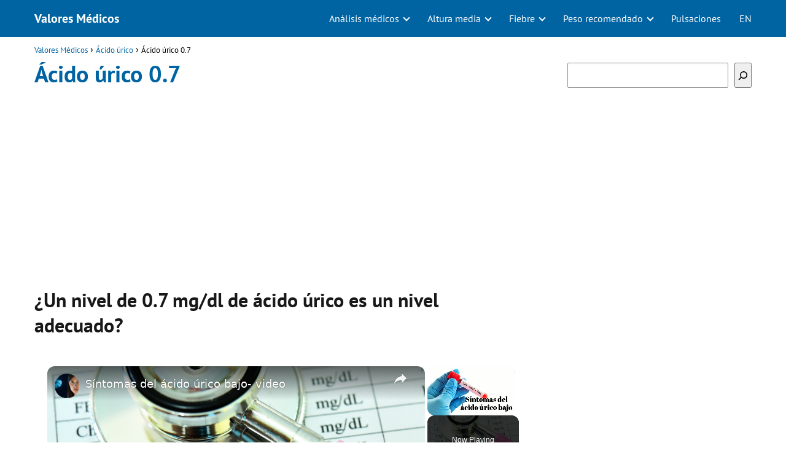

--- FILE ---
content_type: text/html; charset=UTF-8
request_url: https://www.valoresmedicos.com/acido-urico/au-0-7/
body_size: 14668
content:
<!DOCTYPE html><html lang="es"><head><meta charset="UTF-8"/>
<script>var __ezHttpConsent={setByCat:function(src,tagType,attributes,category,force,customSetScriptFn=null){var setScript=function(){if(force||window.ezTcfConsent[category]){if(typeof customSetScriptFn==='function'){customSetScriptFn();}else{var scriptElement=document.createElement(tagType);scriptElement.src=src;attributes.forEach(function(attr){for(var key in attr){if(attr.hasOwnProperty(key)){scriptElement.setAttribute(key,attr[key]);}}});var firstScript=document.getElementsByTagName(tagType)[0];firstScript.parentNode.insertBefore(scriptElement,firstScript);}}};if(force||(window.ezTcfConsent&&window.ezTcfConsent.loaded)){setScript();}else if(typeof getEzConsentData==="function"){getEzConsentData().then(function(ezTcfConsent){if(ezTcfConsent&&ezTcfConsent.loaded){setScript();}else{console.error("cannot get ez consent data");force=true;setScript();}});}else{force=true;setScript();console.error("getEzConsentData is not a function");}},};</script>
<script>var ezTcfConsent=window.ezTcfConsent?window.ezTcfConsent:{loaded:false,store_info:false,develop_and_improve_services:false,measure_ad_performance:false,measure_content_performance:false,select_basic_ads:false,create_ad_profile:false,select_personalized_ads:false,create_content_profile:false,select_personalized_content:false,understand_audiences:false,use_limited_data_to_select_content:false,};function getEzConsentData(){return new Promise(function(resolve){document.addEventListener("ezConsentEvent",function(event){var ezTcfConsent=event.detail.ezTcfConsent;resolve(ezTcfConsent);});});}</script>
<script>if(typeof _setEzCookies!=='function'){function _setEzCookies(ezConsentData){var cookies=window.ezCookieQueue;for(var i=0;i<cookies.length;i++){var cookie=cookies[i];if(ezConsentData&&ezConsentData.loaded&&ezConsentData[cookie.tcfCategory]){document.cookie=cookie.name+"="+cookie.value;}}}}
window.ezCookieQueue=window.ezCookieQueue||[];if(typeof addEzCookies!=='function'){function addEzCookies(arr){window.ezCookieQueue=[...window.ezCookieQueue,...arr];}}
addEzCookies([{name:"ezoab_511919",value:"mod112-c; Path=/; Domain=valoresmedicos.com; Max-Age=7200",tcfCategory:"store_info",isEzoic:"true",},{name:"ezosuibasgeneris-1",value:"d09ab2d5-1960-41bf-409f-c39e13bb0202; Path=/; Domain=valoresmedicos.com; Expires=Thu, 21 Jan 2027 11:27:30 UTC; Secure; SameSite=None",tcfCategory:"understand_audiences",isEzoic:"true",}]);if(window.ezTcfConsent&&window.ezTcfConsent.loaded){_setEzCookies(window.ezTcfConsent);}else if(typeof getEzConsentData==="function"){getEzConsentData().then(function(ezTcfConsent){if(ezTcfConsent&&ezTcfConsent.loaded){_setEzCookies(window.ezTcfConsent);}else{console.error("cannot get ez consent data");_setEzCookies(window.ezTcfConsent);}});}else{console.error("getEzConsentData is not a function");_setEzCookies(window.ezTcfConsent);}</script><script type="text/javascript" data-ezscrex='false' data-cfasync='false'>window._ezaq = Object.assign({"edge_cache_status":12,"edge_response_time":807,"url":"https://www.valoresmedicos.com/acido-urico/au-0-7/"}, typeof window._ezaq !== "undefined" ? window._ezaq : {});</script><script type="text/javascript" data-ezscrex='false' data-cfasync='false'>window._ezaq = Object.assign({"ab_test_id":"mod112-c"}, typeof window._ezaq !== "undefined" ? window._ezaq : {});window.__ez=window.__ez||{};window.__ez.tf={};</script><script type="text/javascript" data-ezscrex='false' data-cfasync='false'>window.ezDisableAds = true;</script>
<script data-ezscrex='false' data-cfasync='false' data-pagespeed-no-defer>var __ez=__ez||{};__ez.stms=Date.now();__ez.evt={};__ez.script={};__ez.ck=__ez.ck||{};__ez.template={};__ez.template.isOrig=true;__ez.queue=__ez.queue||function(){var e=0,i=0,t=[],n=!1,o=[],r=[],s=!0,a=function(e,i,n,o,r,s,a){var l=arguments.length>7&&void 0!==arguments[7]?arguments[7]:window,d=this;this.name=e,this.funcName=i,this.parameters=null===n?null:w(n)?n:[n],this.isBlock=o,this.blockedBy=r,this.deleteWhenComplete=s,this.isError=!1,this.isComplete=!1,this.isInitialized=!1,this.proceedIfError=a,this.fWindow=l,this.isTimeDelay=!1,this.process=function(){f("... func = "+e),d.isInitialized=!0,d.isComplete=!0,f("... func.apply: "+e);var i=d.funcName.split("."),n=null,o=this.fWindow||window;i.length>3||(n=3===i.length?o[i[0]][i[1]][i[2]]:2===i.length?o[i[0]][i[1]]:o[d.funcName]),null!=n&&n.apply(null,this.parameters),!0===d.deleteWhenComplete&&delete t[e],!0===d.isBlock&&(f("----- F'D: "+d.name),m())}},l=function(e,i,t,n,o,r,s){var a=arguments.length>7&&void 0!==arguments[7]?arguments[7]:window,l=this;this.name=e,this.path=i,this.async=o,this.defer=r,this.isBlock=t,this.blockedBy=n,this.isInitialized=!1,this.isError=!1,this.isComplete=!1,this.proceedIfError=s,this.fWindow=a,this.isTimeDelay=!1,this.isPath=function(e){return"/"===e[0]&&"/"!==e[1]},this.getSrc=function(e){return void 0!==window.__ezScriptHost&&this.isPath(e)&&"banger.js"!==this.name?window.__ezScriptHost+e:e},this.process=function(){l.isInitialized=!0,f("... file = "+e);var i=this.fWindow?this.fWindow.document:document,t=i.createElement("script");t.src=this.getSrc(this.path),!0===o?t.async=!0:!0===r&&(t.defer=!0),t.onerror=function(){var e={url:window.location.href,name:l.name,path:l.path,user_agent:window.navigator.userAgent};"undefined"!=typeof _ezaq&&(e.pageview_id=_ezaq.page_view_id);var i=encodeURIComponent(JSON.stringify(e)),t=new XMLHttpRequest;t.open("GET","//g.ezoic.net/ezqlog?d="+i,!0),t.send(),f("----- ERR'D: "+l.name),l.isError=!0,!0===l.isBlock&&m()},t.onreadystatechange=t.onload=function(){var e=t.readyState;f("----- F'D: "+l.name),e&&!/loaded|complete/.test(e)||(l.isComplete=!0,!0===l.isBlock&&m())},i.getElementsByTagName("head")[0].appendChild(t)}},d=function(e,i){this.name=e,this.path="",this.async=!1,this.defer=!1,this.isBlock=!1,this.blockedBy=[],this.isInitialized=!0,this.isError=!1,this.isComplete=i,this.proceedIfError=!1,this.isTimeDelay=!1,this.process=function(){}};function c(e,i,n,s,a,d,c,u,f){var m=new l(e,i,n,s,a,d,c,f);!0===u?o[e]=m:r[e]=m,t[e]=m,h(m)}function h(e){!0!==u(e)&&0!=s&&e.process()}function u(e){if(!0===e.isTimeDelay&&!1===n)return f(e.name+" blocked = TIME DELAY!"),!0;if(w(e.blockedBy))for(var i=0;i<e.blockedBy.length;i++){var o=e.blockedBy[i];if(!1===t.hasOwnProperty(o))return f(e.name+" blocked = "+o),!0;if(!0===e.proceedIfError&&!0===t[o].isError)return!1;if(!1===t[o].isComplete)return f(e.name+" blocked = "+o),!0}return!1}function f(e){var i=window.location.href,t=new RegExp("[?&]ezq=([^&#]*)","i").exec(i);"1"===(t?t[1]:null)&&console.debug(e)}function m(){++e>200||(f("let's go"),p(o),p(r))}function p(e){for(var i in e)if(!1!==e.hasOwnProperty(i)){var t=e[i];!0===t.isComplete||u(t)||!0===t.isInitialized||!0===t.isError?!0===t.isError?f(t.name+": error"):!0===t.isComplete?f(t.name+": complete already"):!0===t.isInitialized&&f(t.name+": initialized already"):t.process()}}function w(e){return"[object Array]"==Object.prototype.toString.call(e)}return window.addEventListener("load",(function(){setTimeout((function(){n=!0,f("TDELAY -----"),m()}),5e3)}),!1),{addFile:c,addFileOnce:function(e,i,n,o,r,s,a,l,d){t[e]||c(e,i,n,o,r,s,a,l,d)},addDelayFile:function(e,i){var n=new l(e,i,!1,[],!1,!1,!0);n.isTimeDelay=!0,f(e+" ...  FILE! TDELAY"),r[e]=n,t[e]=n,h(n)},addFunc:function(e,n,s,l,d,c,u,f,m,p){!0===c&&(e=e+"_"+i++);var w=new a(e,n,s,l,d,u,f,p);!0===m?o[e]=w:r[e]=w,t[e]=w,h(w)},addDelayFunc:function(e,i,n){var o=new a(e,i,n,!1,[],!0,!0);o.isTimeDelay=!0,f(e+" ...  FUNCTION! TDELAY"),r[e]=o,t[e]=o,h(o)},items:t,processAll:m,setallowLoad:function(e){s=e},markLoaded:function(e){if(e&&0!==e.length){if(e in t){var i=t[e];!0===i.isComplete?f(i.name+" "+e+": error loaded duplicate"):(i.isComplete=!0,i.isInitialized=!0)}else t[e]=new d(e,!0);f("markLoaded dummyfile: "+t[e].name)}},logWhatsBlocked:function(){for(var e in t)!1!==t.hasOwnProperty(e)&&u(t[e])}}}();__ez.evt.add=function(e,t,n){e.addEventListener?e.addEventListener(t,n,!1):e.attachEvent?e.attachEvent("on"+t,n):e["on"+t]=n()},__ez.evt.remove=function(e,t,n){e.removeEventListener?e.removeEventListener(t,n,!1):e.detachEvent?e.detachEvent("on"+t,n):delete e["on"+t]};__ez.script.add=function(e){var t=document.createElement("script");t.src=e,t.async=!0,t.type="text/javascript",document.getElementsByTagName("head")[0].appendChild(t)};__ez.dot=__ez.dot||{};__ez.queue.addFileOnce('/detroitchicago/boise.js', '/detroitchicago/boise.js?gcb=195-0&cb=5', true, [], true, false, true, false);__ez.queue.addFileOnce('/parsonsmaize/abilene.js', '/parsonsmaize/abilene.js?gcb=195-0&cb=e80eca0cdb', true, [], true, false, true, false);__ez.queue.addFileOnce('/parsonsmaize/mulvane.js', '/parsonsmaize/mulvane.js?gcb=195-0&cb=e75e48eec0', true, ['/parsonsmaize/abilene.js'], true, false, true, false);__ez.queue.addFileOnce('/detroitchicago/birmingham.js', '/detroitchicago/birmingham.js?gcb=195-0&cb=539c47377c', true, ['/parsonsmaize/abilene.js'], true, false, true, false);</script>
<script data-ezscrex="false" type="text/javascript" data-cfasync="false">window._ezaq = Object.assign({"ad_cache_level":0,"adpicker_placement_cnt":0,"ai_placeholder_cache_level":0,"ai_placeholder_placement_cnt":-1,"author":"Valores Médicos","domain":"valoresmedicos.com","domain_id":511919,"ezcache_level":1,"ezcache_skip_code":0,"has_bad_image":0,"has_bad_words":0,"is_sitespeed":0,"lt_cache_level":0,"publish_date":"2019-05-28","response_size":41616,"response_size_orig":35853,"response_time_orig":792,"template_id":5,"url":"https://www.valoresmedicos.com/acido-urico/au-0-7/","word_count":0,"worst_bad_word_level":0}, typeof window._ezaq !== "undefined" ? window._ezaq : {});__ez.queue.markLoaded('ezaqBaseReady');</script>
<script type='text/javascript' data-ezscrex='false' data-cfasync='false'>
window.ezAnalyticsStatic = true;

function analyticsAddScript(script) {
	var ezDynamic = document.createElement('script');
	ezDynamic.type = 'text/javascript';
	ezDynamic.innerHTML = script;
	document.head.appendChild(ezDynamic);
}
function getCookiesWithPrefix() {
    var allCookies = document.cookie.split(';');
    var cookiesWithPrefix = {};

    for (var i = 0; i < allCookies.length; i++) {
        var cookie = allCookies[i].trim();

        for (var j = 0; j < arguments.length; j++) {
            var prefix = arguments[j];
            if (cookie.indexOf(prefix) === 0) {
                var cookieParts = cookie.split('=');
                var cookieName = cookieParts[0];
                var cookieValue = cookieParts.slice(1).join('=');
                cookiesWithPrefix[cookieName] = decodeURIComponent(cookieValue);
                break; // Once matched, no need to check other prefixes
            }
        }
    }

    return cookiesWithPrefix;
}
function productAnalytics() {
	var d = {"pr":[6,3],"omd5":"bd9966b68c9e7ffb827f0daf971cd993","nar":"risk score"};
	d.u = _ezaq.url;
	d.p = _ezaq.page_view_id;
	d.v = _ezaq.visit_uuid;
	d.ab = _ezaq.ab_test_id;
	d.e = JSON.stringify(_ezaq);
	d.ref = document.referrer;
	d.c = getCookiesWithPrefix('active_template', 'ez', 'lp_');
	if(typeof ez_utmParams !== 'undefined') {
		d.utm = ez_utmParams;
	}

	var dataText = JSON.stringify(d);
	var xhr = new XMLHttpRequest();
	xhr.open('POST','/ezais/analytics?cb=1', true);
	xhr.onload = function () {
		if (xhr.status!=200) {
            return;
		}

        if(document.readyState !== 'loading') {
            analyticsAddScript(xhr.response);
            return;
        }

        var eventFunc = function() {
            if(document.readyState === 'loading') {
                return;
            }
            document.removeEventListener('readystatechange', eventFunc, false);
            analyticsAddScript(xhr.response);
        };

        document.addEventListener('readystatechange', eventFunc, false);
	};
	xhr.setRequestHeader('Content-Type','text/plain');
	xhr.send(dataText);
}
__ez.queue.addFunc("productAnalytics", "productAnalytics", null, true, ['ezaqBaseReady'], false, false, false, true);
</script><base href="https://www.valoresmedicos.com/acido-urico/au-0-7/"/> <meta name="viewport" content="width=device-width, initial-scale=1.0, maximum-scale=2.0"/><meta name="robots" content="index, follow, max-image-preview:large, max-snippet:-1, max-video-preview:-1"/><link rel="dns-prefetch" href="https://www.googletagmanager.com"/><link rel="preconnect" href="https://www.googletagmanager.com" crossorigin=""/>  <title>Ácido úrico de 0.7 mg/dl</title> <meta name="description" content="Descubre si tener un nivel de 0.7 de ácido úrico es un nivel normal para tu cuerpo ¡Conoce los niveles adecuados de ácido úrico (AU) que debe tener tu cuerpo!"/> <link rel="canonical" href="https://www.valoresmedicos.com/acido-urico/au-0-7/"/> <meta property="og:locale" content="es_ES"/> <meta property="og:type" content="article"/> <meta property="og:title" content="Ácido úrico de 0.7 mg/dl"/> <meta property="og:description" content="Descubre si tener un nivel de 0.7 de ácido úrico es un nivel normal para tu cuerpo ¡Conoce los niveles adecuados de ácido úrico (AU) que debe tener tu cuerpo!"/> <meta property="og:url" content="https://www.valoresmedicos.com/acido-urico/au-0-7/"/> <meta property="og:site_name" content="Valores Médicos"/> <meta property="article:published_time" content="2019-05-28T16:13:14+00:00"/> <meta property="article:modified_time" content="2019-05-28T16:13:15+00:00"/> <meta property="og:image" content="https://www.valoresmedicos.com/wp-content/uploads/2019/05/valores-medicos-150x150.png"/> <meta name="author" content="Valores Médicos"/> <meta name="twitter:card" content="summary_large_image"/> <meta name="twitter:label1" content="Escrito por"/> <meta name="twitter:data1" content="Valores Médicos"/> <meta name="twitter:label2" content="Tiempo de lectura"/> <meta name="twitter:data2" content="1 minuto"/> <script type="application/ld+json" class="yoast-schema-graph">{"@context":"https://schema.org","@graph":[{"@type":"WebPage","@id":"https://www.valoresmedicos.com/acido-urico/au-0-7/","url":"https://www.valoresmedicos.com/acido-urico/au-0-7/","name":"Ácido úrico de 0.7 mg/dl","isPartOf":{"@id":"https://www.valoresmedicos.com/#website"},"primaryImageOfPage":{"@id":"https://www.valoresmedicos.com/acido-urico/au-0-7/#primaryimage"},"image":{"@id":"https://www.valoresmedicos.com/acido-urico/au-0-7/#primaryimage"},"thumbnailUrl":"https://www.valoresmedicos.com/wp-content/uploads/2019/05/valores-medicos-150x150.png","datePublished":"2019-05-28T16:13:14+00:00","dateModified":"2019-05-28T16:13:15+00:00","author":{"@id":"https://www.valoresmedicos.com/#/schema/person/09cf45ff42566d5f3ba8dbb75babdd41"},"description":"Descubre si tener un nivel de 0.7 de ácido úrico es un nivel normal para tu cuerpo ¡Conoce los niveles adecuados de ácido úrico (AU) que debe tener tu cuerpo!","breadcrumb":{"@id":"https://www.valoresmedicos.com/acido-urico/au-0-7/#breadcrumb"},"inLanguage":"es","potentialAction":[{"@type":"ReadAction","target":["https://www.valoresmedicos.com/acido-urico/au-0-7/"]}]},{"@type":"ImageObject","inLanguage":"es","@id":"https://www.valoresmedicos.com/acido-urico/au-0-7/#primaryimage","url":"https://www.valoresmedicos.com/wp-content/uploads/2019/05/valores-medicos.png","contentUrl":"https://www.valoresmedicos.com/wp-content/uploads/2019/05/valores-medicos.png","width":454,"height":454},{"@type":"WebSite","@id":"https://www.valoresmedicos.com/#website","url":"https://www.valoresmedicos.com/","name":"Valores M&eacute;dicos","description":"","potentialAction":[{"@type":"SearchAction","target":{"@type":"EntryPoint","urlTemplate":"https://www.valoresmedicos.com/?s={search_term_string}"},"query-input":"required name=search_term_string"}],"inLanguage":"es"},{"@type":"Person","@id":"https://www.valoresmedicos.com/#/schema/person/09cf45ff42566d5f3ba8dbb75babdd41","name":"Valores Médicos","image":{"@type":"ImageObject","inLanguage":"es","@id":"https://www.valoresmedicos.com/#/schema/person/image/","url":"https://secure.gravatar.com/avatar/295a9e4999569f206d768f847e359635?s=96&d=mm&r=g","contentUrl":"https://secure.gravatar.com/avatar/295a9e4999569f206d768f847e359635?s=96&d=mm&r=g","caption":"Valores Médicos"},"url":"https://www.valoresmedicos.com/author/admin/"}]}</script> <link rel="stylesheet" id="wp-block-library-css" href="https://www.valoresmedicos.com/wp-includes/css/dist/block-library/style.min.css?ver=6.5.7" type="text/css" media="all"/><style id="classic-theme-styles-inline-css" type="text/css">/*! This file is auto-generated */.wp-block-button__link{color:#fff;background-color:#32373c;border-radius:9999px;box-shadow:none;text-decoration:none;padding:calc(.667em + 2px) calc(1.333em + 2px);font-size:1.125em}.wp-block-file__button{background:#32373c;color:#fff;text-decoration:none}</style><link rel="stylesheet" id="asap-style-css" href="https://www.valoresmedicos.com/wp-content/themes/asap/assets/css/main.min.css?ver=02220923" type="text/css" media="all"/><style id="asap-style-inline-css" type="text/css">body {font-family: 'PT Sans', sans-serif !important;background: #FFFFFF;font-weight: 400 !important;}h1,h2,h3,h4,h5,h6 {font-family: 'PT Sans', sans-serif !important;font-weight: 700;line-height: 1.3;}h1 {color:#0064a3}h2,h5,h6{color:#181818}h3{color:#181818}h4{color:#181818}.article-loop p,.article-loop-featured p,.article-loop h2,.article-loop h3,.article-loop h4,.article-loop-featured h2,.article-loop-featured h3,.article-loop span.entry-title, .related-posts p,.last-post-sidebar p,.woocommerce-loop-product__title {font-family: 'PT Sans', sans-serif !important;font-size: 18px !important;font-weight: 400 !important;}.article-loop .show-extract p,.article-loop .show-extract span {font-family: 'PT Sans', sans-serif !important;font-weight: 400 !important;}a {color: #0064a3;}.the-content .post-index span,.des-category .post-index span {font-size:18px;}.the-content .post-index li,.the-content .post-index a,.des-category .post-index li,.des-category .post-index a,.comment-respond > p > span > a,.asap-pros-cons-title span,.asap-pros-cons ul li span,.woocommerce #reviews #comments ol.commentlist li .comment-text p,.woocommerce #review_form #respond p,.woocommerce .comment-reply-title,.woocommerce form .form-row label, .woocommerce-page form .form-row label {font-size: calc(18px - 2px);}.content-tags a,.tagcloud a {border:1px solid #0064a3;}.content-tags a:hover,.tagcloud a:hover {color: #0064a399;}p,.the-content ul li,.the-content ol li {color: #181818;font-size: 18px;line-height: 1.6;}.comment-author cite,.primary-sidebar ul li a,.woocommerce ul.products li.product .price,span.asap-author,.content-cluster .show-extract span {color: #181818;}.comment-body p,#commentform input,#commentform textarea{font-size: calc(18px - 2px);}.social-title {font-size: calc(18px - 3px);}.breadcrumb a,.breadcrumb span,.woocommerce .woocommerce-breadcrumb {font-size: calc(18px - 5px);}.content-footer p,.content-footer li,.search-header input:not([type=submit]):not([type=radio]):not([type=checkbox]):not([type=file]) {font-size: calc(18px - 4px) !important;}.search-header input:not([type=submit]):not([type=radio]):not([type=checkbox]):not([type=file]) {border:1px solid #FFFFFF26 !important;}h1 {font-size: 38px;}h2 {font-size: 32px;}h3 {font-size: 28px;}h4 {font-size: 23px;}.site-header,#cookiesbox {background: #0064a3;}.site-header-wc a span.count-number {border:1px solid #FFFFFF;}.content-footer {background: #0064a3;}.comment-respond > p,.area-comentarios ol > p,.error404 .content-loop p + p,.search .content-loop .search-home + p {border-bottom:1px solid #0064a3}.pagination a,.nav-links a,.woocommerce #respond input#submit,.woocommerce a.button, .woocommerce button.button,.woocommerce input.button,.woocommerce #respond input#submit.alt,.woocommerce a.button.alt,.woocommerce button.button.alt,.woocommerce input.button.alt,.wpcf7-form input.wpcf7-submit {background: #0064a3;color: #FFFFFF !important;}.woocommerce div.product .woocommerce-tabs ul.tabs li.active {border-bottom: 2px solid #0064a3;}.pagination a:hover,.nav-links a:hover {background: #0064a3B3;}.article-loop a span.entry-title{color:#181818 !important;}.article-loop a:hover p,.article-loop a:hover h2,.article-loop a:hover h3,.article-loop a:hover span.entry-title {color: #0064a3 !important;}.article-loop.custom-links a:hover span.entry-title,.asap-loop-horizontal .article-loop a:hover span.entry-title {color: #181818 !important;}#commentform input,#commentform textarea {border: 2px solid #0064a3;font-weight: 400 !important;}.content-loop {max-width: 1200px;}.site-header-content,.site-header-content-top {max-width: 1200px;}.content-footer {max-width: calc(1200px - 32px); }.content-footer-social {background: #0064a31A;}.content-single {max-width: 1200px;}.content-page {max-width: 1200px;}.content-wc {max-width: 980px;}.reply a,.go-top {background: #0064a3;color: #FFFFFF;}.reply a {border: 2px solid #0064a3;}#commentform input[type=submit] {background: #0064a3;color: #FFFFFF;}.site-header a,header,header label {color: #FFFFFF;}.content-footer a,.content-footer p,.content-footer .widget-area {color: #FFFFFF;}header .line {background: #FFFFFF;}.site-logo img {max-width: 160px;width:100%;}.content-footer .logo-footer img {max-width: 160px;}.search-header {margin-left: 0px;}.primary-sidebar {width:300px;}p.sidebar-title,.comment-respond > p,.area-comentarios ol > p,.asap-subtitle {font-size:calc(18px + 2px);}.popular-post-sidebar ol a {color:#181818;font-size:calc(18px - 2px);}.popular-post-sidebar ol li:before,.primary-sidebar div ul li:before {border-color: #0064a3;}.search-form input[type=submit] {background:#0064a3;}.search-form {border:2px solid #0064a3;}.sidebar-title:after,.archive .content-loop h1:after {background:#0064a3;}.single-nav .nav-prev a:before, .single-nav .nav-next a:before {border-color:#0064a3;}.single-nav a {color:#181818;font-size:calc(18px - 3px);}.the-content .post-index {border-top:2px solid #0064a3;}.the-content .post-index #show-table {color:#0064a3;font-size: calc(18px - 3px);font-weight: 400;}.the-content .post-index .btn-show {font-size: calc(18px - 3px) !important;}.search-header form {width:200px;}.site-header .site-header-wc svg {stroke:#FFFFFF;}.item-featured {color:#FFFFFF;background:#f16028;}.checkbox .check-table svg {stroke:#0064a3;}.article-loop .article-image,.article-loop a p,.article-loop img,.article-image-featured,input,textarea,a { transition:all .2s; }.article-loop:hover .article-image,.article-loop:hover img{transform:scale(1.05) }@media(max-width:480px) {h1,.archive .content-loop h1 {font-size: calc(38px - 8px);}h2 {font-size: calc(32px - 4px);}h3 {font-size: calc(28px - 4px);}}@media(min-width:1050px) {.content-thin {width: calc(95% - 300px);}#menu>ul {font-size: calc(18px - 2px);} #menu ul .menu-item-has-children:after {border: solid #FFFFFF;border-width: 0 2px 2px 0;}}@media(max-width:1050px) {#menu ul li .sub-menu li a:hover { color:#0064a3 !important;}#menu ul>li ul>li>a{font-size: calc(18px - 2px);}}.item-featured {margin-top:10px;} .asap-box-design .last-post-sidebar .article-content { min-height:140px;}.asap-box-design .last-post-sidebar .article-loop {margin-bottom:.85rem !important;} .asap-box-design .last-post-sidebar article:last-child { margin-bottom:2rem !important;}.asap-date-loop {font-size: calc(18px - 5px) !important;text-align:center;}.the-content h2:before,.the-content h2 span:before {margin-top: -70px;height: 70px; }.content-footer .widget-area {padding-right:2rem;}footer {background: #0064a3;}.content-footer {padding:20px;}.content-footer p.widget-title {margin-bottom:10px;}.content-footer .logo-footer {width:100%;align-items:flex-start;}.content-footer-social {width: 100%;}.content-single,content-page {margin-bottom:2rem;}.content-footer-social > div {max-width: calc(1200px - 32px);margin:0 auto;}@media (min-width:1050px) {.content-footer {padding:30px 0;}.content-footer .logo-footer {margin:0 1rem 0 0 !important;padding-right:2rem !important;}}@media (max-width:1050px) {.content-footer .logo-footer {margin:0 0 1rem 0 !important;}.content-footer .widget-area {margin-top:2rem !important;}}</style>  <style id="custom-logo-css" type="text/css"> .site-title, .site-description { position: absolute; clip: rect(1px, 1px, 1px, 1px); } </style> <link rel="alternate" type="application/json+oembed" href="https://www.valoresmedicos.com/wp-json/oembed/1.0/embed?url=https%3A%2F%2Fwww.valoresmedicos.com%2Facido-urico%2Fau-0-7%2F"/><link rel="alternate" type="text/xml+oembed" href="https://www.valoresmedicos.com/wp-json/oembed/1.0/embed?url=https%3A%2F%2Fwww.valoresmedicos.com%2Facido-urico%2Fau-0-7%2F&amp;format=xml"/><meta name="theme-color" content="#0064a3"/><style>@font-face { font-family: "PT Sans"; font-style: normal; font-weight: 400; src: local(""), url("https://www.valoresmedicos.com/wp-content/themes/asap/assets/fonts/pt-sans-400.woff2") format("woff2"), url("https://www.valoresmedicos.com/wp-content/themes/asap/assets/fonts/pt-sans-400.woff") format("woff"); font-display: swap; } @font-face { font-family: "PT Sans"; font-style: normal; font-weight: 700; src: local(""), url("https://www.valoresmedicos.com/wp-content/themes/asap/assets/fonts/pt-sans-700.woff2") format("woff2"), url("https://www.valoresmedicos.com/wp-content/themes/asap/assets/fonts/pt-sans-700.woff") format("woff"); font-display: swap; } </style><script type="application/ld+json"> {"@context":"http:\/\/schema.org","@type":"Organization","name":"Valores M&eacute;dicos","alternateName":"Valores M&eacute;dicos","url":"https:\/\/www.valoresmedicos.com"}</script> <script type="application/ld+json"> {"@context":"https:\/\/schema.org","@type":"Article","mainEntityOfPage":{"@type":"WebPage","@id":"https:\/\/www.valoresmedicos.com\/acido-urico\/au-0-7\/"},"headline":"\u00c1cido \u00farico 0.7","author":{"@type":"Person","name":"Valores M\u00e9dicos","sameAs":"https:\/\/www.valoresmedicos.com\/author\/admin\/"},"publisher":{"@type":"Organization","name":"Valores M&eacute;dicos"},"datePublished":"2019-05-28 16:13","dateModified":"2019-05-28 16:13"} </script> <style> /* max width for mobile: 480px */ @media (max-width: 480px) { img.hide-on-mobile { display: none !important; } } </style> <script async="" src="https://www.googletagmanager.com/gtag/js?id=UA-141010477-1"></script><script> window.dataLayer = window.dataLayer || []; function gtag(){dataLayer.push(arguments);} gtag('js', new Date()); gtag('config', 'UA-141010477-1');</script><script async="" src="https://pagead2.googlesyndication.com/pagead/js/adsbygoogle.js?client=ca-pub-3284338939250131" crossorigin="anonymous"></script><meta name="author" content="Valores Médicos"/><meta name="publisher" content="Valores Médicos"/><link rel="icon" href="https://www.valoresmedicos.com/wp-content/uploads/2019/05/cropped-valores-medicos-app-32x32.png" sizes="32x32"/><link rel="icon" href="https://www.valoresmedicos.com/wp-content/uploads/2019/05/cropped-valores-medicos-app-192x192.png" sizes="192x192"/><link rel="apple-touch-icon" href="https://www.valoresmedicos.com/wp-content/uploads/2019/05/cropped-valores-medicos-app-180x180.png"/><meta name="msapplication-TileImage" content="https://www.valoresmedicos.com/wp-content/uploads/2019/05/cropped-valores-medicos-app-270x270.png"/><link rel="preload" href="https://fonts.googleapis.com/css2?family=PT+Sans:wght@400;700&amp;display=swap" as="script"/><link rel="preload" href="https://www.valoresmedicos.com/wp-includes/css/dist/block-library/style.min.css?ver=6.5.7" as="style"/><link rel="preload" href="https://www.valoresmedicos.com/wp-content/themes/asap/assets/css/main.min.css?ver=02220923" as="style"/> <style type="text/css" id="wp-custom-css"> .content-footer-social {background: transparent;text-align: center;}.button { border: 2px solid #333!important; padding: 5px 10px; display: block;margin: 30px 20%; text-align: center; width: auto; background-color:#0064a3; color: #fff; font-size: 16px; border-radius: 5px; font-weight: 600;}.columnas { -webkit-column-count: 3; -moz-column-count: 3; column-count: 3; line-height: 2em;}@media only screen and (max-width: 600px) {.columnas6 { -webkit-column-count: 4; -moz-column-count: 4; column-count: 4; line-height: 2em;}}@media only screen and (min-width: 601px) {.columnas6 { -webkit-column-count: 6; -moz-column-count: 6; column-count: 6; line-height: 2em;}}.primary-sidebar {margin-top: 2rem;}.one_third {line-height: 1.7;}.content-footer .widget-content-footer {line-height: 2;text-align: center;}.site-name {font-weight: 700;}.wp-block-search.wp-block-search__button-inside .wp-block-search__inside-wrapper { width: 100%!important;}table tr:nth-child(even) {background-color: #f2f2f2;text-align: center;height: 15pt;text-align: center;}table tr:nth-child(odd) {background-color: #fff;text-align: center;height: 15pt;text-align: center;}#content tr {vertical-align: top;border-top: 1px solid transparent;padding: 3px 24px;vertical-align: top;}table tr:nth-child(1) { font-weight: bold; font-weight: bold;color: #fff;background-color:#0064a3;} .sidebbar_links {margin-bottom: 2rem; line-height: 1.8rem; font-size: 15px; text-align: center;}@media only screen and (max-width: 600px) {.columnas_footer { -webkit-column-count: 3; -moz-column-count: 3; column-count: 3; line-height: 2em; font-size: 14px;}}@media only screen and (min-width: 601px) {.columnas_footer { -webkit-column-count: 6; -moz-column-count: 6; column-count: 6; line-height: 2em; font-size: 14px;}}.single-nav {margin-bottom: 1.5rem;margin-top: 2rem;}.h3_footer { font-size: 21px; background-color: #222; color: white; padding: 0.5rem; margin-bottom: 1rem;}h1 {margin-bottom: 1rem;}#cookiesbox a { text-decoration: underline;}#cookiesbox { background: #fdfdfd; border: solid 1px #b1b1b1; padding: 1rem; text-align: center;}.the-content h2 {margin-top: 1.5rem!important;}#cookiesbox button { background: #0064a3; color: #fff;}#cookiesbox p:nth-child(2) { margin-top: 1rem;}.aligncenter {margin-top: 1.1rem;} </style> <script type='text/javascript'>
var ezoTemplate = 'orig_site';
var ezouid = '1';
var ezoFormfactor = '1';
</script><script data-ezscrex="false" type='text/javascript'>
var soc_app_id = '0';
var did = 511919;
var ezdomain = 'valoresmedicos.com';
var ezoicSearchable = 1;
</script>
<script async data-ezscrex="false" data-cfasync="false" src="//www.humix.com/video.js"></script></head> <body class="single postid-3475"> <header class="site-header"> <div class="site-header-content"> <div class="site-name"> <a href="https://www.valoresmedicos.com/">Valores Médicos</a> </div> <div> <input type="checkbox" id="btn-menu"/> <label id="nav-icon" for="btn-menu"> <div class="circle nav-icon"> <span class="line top"></span> <span class="line middle"></span> <span class="line bottom"></span> </div> </label> <nav id="menu" itemscope="itemscope" itemtype="http://schema.org/SiteNavigationElement" role="navigation"> <ul id="menu-superior" class="header-menu"><li id="menu-item-12261" class="menu-item menu-item-type-custom menu-item-object-custom menu-item-has-children menu-item-12261"><a itemprop="url">Análisis médicos</a><ul class="sub-menu"> <li id="menu-item-9299" class="menu-item menu-item-type-taxonomy menu-item-object-category current-post-ancestor current-menu-parent current-post-parent menu-item-9299"><a href="https://www.valoresmedicos.com/acido-urico/" itemprop="url">Ácido úrico</a></li> <li id="menu-item-9293" class="menu-item menu-item-type-taxonomy menu-item-object-category menu-item-has-children menu-item-9293"><a href="https://www.valoresmedicos.com/colesteroles/" itemprop="url">Colesterol</a> <ul class="sub-menu"> <li id="menu-item-9301" class="menu-item menu-item-type-custom menu-item-object-custom menu-item-9301"><a href="https://www.valoresmedicos.com/tag/colesterol-bueno/" itemprop="url">Bueno</a></li> <li id="menu-item-9302" class="menu-item menu-item-type-custom menu-item-object-custom menu-item-9302"><a href="https://www.valoresmedicos.com/tag/colesterol-malo/" itemprop="url">Malo</a></li> <li id="menu-item-9303" class="menu-item menu-item-type-custom menu-item-object-custom menu-item-9303"><a href="https://www.valoresmedicos.com/tag/colesterol-total/" itemprop="url">Total</a></li> <li id="menu-item-9304" class="menu-item menu-item-type-custom menu-item-object-custom menu-item-9304"><a href="https://www.valoresmedicos.com/tag/trigliceridos/" itemprop="url">Triglicéridos</a></li> </ul></li> <li id="menu-item-9294" class="menu-item menu-item-type-taxonomy menu-item-object-category menu-item-has-children menu-item-9294"><a href="https://www.valoresmedicos.com/glucemia-basal/" itemprop="url">Glucosa</a> <ul class="sub-menu"> <li id="menu-item-11128" class="menu-item menu-item-type-custom menu-item-object-custom menu-item-11128"><a href="https://www.valoresmedicos.com/tag/ayunas/" itemprop="url">Ayunas</a></li> </ul></li> <li id="menu-item-9297" class="menu-item menu-item-type-taxonomy menu-item-object-category menu-item-9297"><a href="https://www.valoresmedicos.com/hgb/" itemprop="url">Hemoglobina</a></li> <li id="menu-item-9296" class="menu-item menu-item-type-taxonomy menu-item-object-category menu-item-9296"><a href="https://www.valoresmedicos.com/presion-arterial/" itemprop="url">Tensión</a></li></ul></li><li id="menu-item-11774" class="menu-item menu-item-type-taxonomy menu-item-object-category menu-item-has-children menu-item-11774"><a href="https://www.valoresmedicos.com/altura-media/" itemprop="url">Altura media</a><ul class="sub-menu"> <li id="menu-item-11845" class="menu-item menu-item-type-custom menu-item-object-custom menu-item-11845"><a href="https://www.valoresmedicos.com/tag/altura-bebes/" itemprop="url">Bebés</a></li> <li id="menu-item-11796" class="menu-item menu-item-type-custom menu-item-object-custom menu-item-11796"><a href="https://www.valoresmedicos.com/tag/altura-hombres/" itemprop="url">Hombres</a></li> <li id="menu-item-11797" class="menu-item menu-item-type-custom menu-item-object-custom menu-item-11797"><a href="https://www.valoresmedicos.com/tag/altura-mujeres/" itemprop="url">Mujeres</a></li> <li id="menu-item-11800" class="menu-item menu-item-type-custom menu-item-object-custom menu-item-11800"><a href="https://www.valoresmedicos.com/tag/altura-ninos/" itemprop="url">Niños</a></li> <li id="menu-item-11798" class="menu-item menu-item-type-custom menu-item-object-custom menu-item-11798"><a href="https://www.valoresmedicos.com/tag/altura-paises/" itemprop="url">Paises</a></li></ul></li><li id="menu-item-9295" class="menu-item menu-item-type-taxonomy menu-item-object-category menu-item-has-children menu-item-9295"><a href="https://www.valoresmedicos.com/temperatura-corporal/" itemprop="url">Fiebre</a><ul class="sub-menu"> <li id="menu-item-11129" class="menu-item menu-item-type-custom menu-item-object-custom menu-item-11129"><a href="https://www.valoresmedicos.com/tag/adultos/" itemprop="url">Adultos</a></li> <li id="menu-item-11130" class="menu-item menu-item-type-custom menu-item-object-custom menu-item-11130"><a href="https://www.valoresmedicos.com/tag/ninos/" itemprop="url">Niños</a></li></ul></li><li id="menu-item-9300" class="menu-item menu-item-type-taxonomy menu-item-object-category menu-item-has-children menu-item-9300"><a href="https://www.valoresmedicos.com/peso-recomendado/" itemprop="url">Peso recomendado</a><ul class="sub-menu"> <li id="menu-item-11909" class="menu-item menu-item-type-custom menu-item-object-custom menu-item-11909"><a href="https://www.valoresmedicos.com/tag/peso-bebes/" itemprop="url">Bebés</a></li> <li id="menu-item-13686" class="menu-item menu-item-type-post_type menu-item-object-page menu-item-13686"><a href="https://www.valoresmedicos.com/peso-promedio-segun-altura-edad/" itemprop="url">Edad</a></li> <li id="menu-item-11809" class="menu-item menu-item-type-custom menu-item-object-custom menu-item-11809"><a href="https://www.valoresmedicos.com/tag/peso-hombre/" itemprop="url">Hombre</a></li> <li id="menu-item-11810" class="menu-item menu-item-type-custom menu-item-object-custom menu-item-11810"><a href="https://www.valoresmedicos.com/tag/peso-mujer/" itemprop="url">Mujer</a></li> <li id="menu-item-11808" class="menu-item menu-item-type-custom menu-item-object-custom menu-item-11808"><a href="https://www.valoresmedicos.com/tag/peso/" itemprop="url">Según altura</a></li></ul></li><li id="menu-item-9298" class="menu-item menu-item-type-taxonomy menu-item-object-category menu-item-9298"><a href="https://www.valoresmedicos.com/latidos-corazon-minuto/" itemprop="url">Pulsaciones</a></li><li id="menu-item-12277" class="menu-item menu-item-type-custom menu-item-object-custom menu-item-12277"><a href="https://www.valoresmedicos.com/en/" itemprop="url">EN</a></li></ul> </nav> </div> </div> </header><main class="content-single"> <article class="content-thin"> <div role="navigation" aria-label="Breadcrumbs" class="breadcrumb-trail breadcrumbs" itemprop="breadcrumb"><ul class="breadcrumb" itemscope="" itemtype="http://schema.org/BreadcrumbList"><meta name="numberOfItems" content="3"/><meta name="itemListOrder" content="Ascending"/><li itemprop="itemListElement" itemscope="" itemtype="http://schema.org/ListItem" class="trail-item trail-begin"><a href="https://www.valoresmedicos.com/" rel="home" itemprop="item"><span itemprop="name">Valores Médicos</span></a><meta itemprop="position" content="1"/></li><li itemprop="itemListElement" itemscope="" itemtype="http://schema.org/ListItem" class="trail-item"><a href="https://www.valoresmedicos.com/acido-urico/" itemprop="item"><span itemprop="name">Ácido úrico</span></a><meta itemprop="position" content="2"/></li><li itemprop="itemListElement" itemscope="" itemtype="http://schema.org/ListItem" class="trail-item trail-end"><span itemprop="name">Ácido úrico 0.7</span><meta itemprop="position" content="3"/></li></ul></div> <h1>Ácido úrico 0.7</h1> <div class="ads-asap ads-asap-aligncenter"> <script async="" src="https://pagead2.googlesyndication.com/pagead/js/adsbygoogle.js?client=ca-pub-3284338939250131" crossorigin="anonymous"></script><ins class="adsbygoogle" style="display:block; min-height: 300px" data-ad-client="ca-pub-3284338939250131" data-ad-slot="2015444270" data-ad-format="auto" data-full-width-responsive="true"></ins><script> (adsbygoogle = window.adsbygoogle || []).push({});</script> </div> <div class="the-content"> <h2>¿Un nivel de 0.7 mg/dl de ácido úrico es un nivel adecuado?</h2><p>Un nivel de <strong>ácido úrico de 0.7</strong>, y cualquier otro valor que se tenga de este indicador, debe valorarse en función de la edad y el sexo de la persona:</p><div id="ezoic-pub-ad-placeholder-104" data-inserter-version="2"></div><ul><li><strong>Hombres:</strong> Bajo</li><li><strong>Mujeres:</strong> Bajo</li><div id="ezoic-pub-ad-placeholder-112" data-inserter-version="2"></div><div id="ezoic-pub-ad-placeholder-175" data-inserter-version="2"></div><li><strong>Niños:</strong> Bajo</li></ul><p>El ácido úrico (AU), es un compuesto orgánico formado por nitrógeno, oxígeno y carbono. Es ácido se forma en el hígado, los riñones y los intestinos y tiene como finalidad la descomposición de la <strong>purina</strong>. Este es un indicador que se mide en miligramos por decilitro (mg/dl).</p><h3>¿Cada cuánto deben realizarse las pruebas de ácido úrico?</h3><p>Con el fin de saber si se tiene un nivel de ácido úrico de 0.7 mg/dl, se recomienda realizarse pruebas de forma de continuada. Para este indicador del cuerpo humano, es muy importante mantener un nivel entre el <strong>3,5 y 7,2 miligramos por decilitro</strong>.</p><div id="ezoic-pub-ad-placeholder-113" data-inserter-version="2"></div><p>La frecuencia de estas pruebas dependerá de los factores de edad, sexo, existencia de enfermedades que tienen incidencia directa en los niveles de AU, problemas alimentarios y la existencia de problemas renales.</p><p>Esta página web es meramente informativa y tiene como finalidad tratar de informar de cuáles son los valores recomendados o que significan los diferentes parámetros que puede tener el cuerpo humano. Para una correcta <strong>evaluación de un nivel de 0.7 mg/dl de ácido úrico</strong> debe consultarse a un reumatólogo.</p><p><img loading="lazy" loading="-" decoding="async" class="size-medium wp-image-6 aligncenter" src="https://www.valoresmedicos.com/wp-content/uploads/2019/05/valores-medicos-150x150.png" alt="Ácido úrico 0.7" width="150" height="150" srcset="https://www.valoresmedicos.com/wp-content/uploads/2019/05/valores-medicos-150x150.png 150w, https://www.valoresmedicos.com/wp-content/uploads/2019/05/valores-medicos-300x300.png 300w, https://www.valoresmedicos.com/wp-content/uploads/2019/05/valores-medicos-350x350.png 350w, https://www.valoresmedicos.com/wp-content/uploads/2019/05/valores-medicos.png 454w" sizes="(max-width: 150px) 100vw, 150px"/></p><div id="ezoic-pub-ad-placeholder-114" data-inserter-version="2"></div><div id="ezoic-pub-ad-placeholder-176" data-inserter-version="2"></div> </div> <ul class="single-nav"> <li class="nav-prev"> <a href="https://www.valoresmedicos.com/acido-urico/au-2/">Ácido úrico 2</a> </li> <li class="nav-next"> <a href="https://www.valoresmedicos.com/glucemia-basal/glucosa-300/"> Glucosa 300 </a> </li> </ul> <div class="ads-asap ads-asap-aligncenter"> <script async="" src="https://pagead2.googlesyndication.com/pagead/js/adsbygoogle.js?client=ca-pub-3284338939250131" crossorigin="anonymous"></script><ins class="adsbygoogle" style="display:block" data-ad-client="ca-pub-3284338939250131" data-ad-slot="6572976274" data-ad-format="auto" data-full-width-responsive="true"></ins><script> (adsbygoogle = window.adsbygoogle || []).push({});</script> </div> <div id="comentarios" class="area-comentarios"> </div> </article> <aside id="primary-sidebar" class="primary-sidebar widget-area" role="complementary"> <div><form role="search" method="get" action="https://www.valoresmedicos.com/" class="wp-block-search__button-outside wp-block-search__icon-button wp-block-search"><label class="wp-block-search__label screen-reader-text" for="wp-block-search__input-1">Buscar</label><div class="wp-block-search__inside-wrapper "><input class="wp-block-search__input" id="wp-block-search__input-1" type="search" name="s" required=""/><button aria-label="Buscar" class="wp-block-search__button has-icon wp-element-button" type="submit"><svg class="search-icon" viewBox="0 0 24 24" width="24" height="24"> <path d="M13 5c-3.3 0-6 2.7-6 6 0 1.4.5 2.7 1.3 3.7l-3.8 3.8 1.1 1.1 3.8-3.8c1 .8 2.3 1.3 3.7 1.3 3.3 0 6-2.7 6-6S16.3 5 13 5zm0 10.5c-2.5 0-4.5-2-4.5-4.5s2-4.5 4.5-4.5 4.5 2 4.5 4.5-2 4.5-4.5 4.5z"></path> </svg></button></div></form></div> <div class="ads-asap ads-asap-aligncenter sticky"> <script async="" src="https://pagead2.googlesyndication.com/pagead/js/adsbygoogle.js?client=ca-pub-3284338939250131" crossorigin="anonymous"></script><ins class="adsbygoogle" style="display:block" data-ad-client="ca-pub-3284338939250131" data-ad-slot="6572976274" data-ad-format="auto" data-full-width-responsive="true"></ins><script> (adsbygoogle = window.adsbygoogle || []).push({});</script> </div> </aside> </main> <div class="footer-breadcrumb"> <div class="breadcrumb-trail breadcrumbs"><ul class="breadcrumb"><li><a href="https://www.valoresmedicos.com/" rel="home" itemprop="item"><span itemprop="name">Valores Médicos</span></a></li><li><a href="https://www.valoresmedicos.com/acido-urico/" itemprop="item"><span itemprop="name">Ácido úrico</span></a></li><li><span itemprop="name">Ácido úrico 0.7</span></li></ul></div> </div> <span class="go-top"><span>Subir</span><i class="arrow arrow-up"></i></span> <footer> <div class="content-footer"> <div class="widget-content-footer"> <div class="widget-area"><a href="https://www.valoresmedicos.com/altura-promedio-paises-mundo/">Altura por países</a><br/><a href="https://www.valoresmedicos.com/peso-promedio-segun-altura-de-una-persona-adulta/">Peso según altura</a><br/></div> <div class="widget-area"><a href="https://www.valoresmedicos.com/nivel-glucosa-ayunas/">Niveles de azucar en ayunas</a><br/><a href="https://www.valoresmedicos.com/nivel-glucosa-sangre/">Niveles de azucar antes de comer</a><br/></div> <div class="widget-area"><a href="https://www.valoresmedicos.com/fiebres-adultos/">Fiebre en adultos</a><br/><a href="https://www.valoresmedicos.com/fiebres-ninos/">Fiebre en niños</a><br/></div> <div class="widget-area"><a href="https://www.valoresmedicos.com/tension-arterial/">Tensión arterial</a><br/><a href="https://g.ezoic.net/privacy/valoresmedicos.com" rel="nofollow" target="_blank">Política de privacidad</a></div> </div> </div> </footer> <script type="text/javascript" src="https://www.valoresmedicos.com/wp-includes/js/jquery/jquery.min.js?ver=3.7.1&#39; defer onload=&#39;" id="jquery-core-js"></script><script type="text/javascript" src="https://www.valoresmedicos.com/wp-includes/js/jquery/jquery-migrate.min.js?ver=3.4.1&#39; defer onload=&#39;" id="jquery-migrate-js"></script><script type="text/javascript" src="https://www.valoresmedicos.com/wp-content/themes/asap/assets/js/asap.min.js?ver=07210623&#39; defer onload=&#39;" id="asap-scripts-js"></script><div id="ezoic-pub-ad-placeholder-164" data-inserter-version="-1"></div> <script> (function( w ){ "use strict"; // rel=preload support test if( !w.loadCSS ){ w.loadCSS = function(){}; } // define on the loadCSS obj var rp = loadCSS.relpreload = {}; // rel=preload feature support test // runs once and returns a function for compat purposes rp.support = (function(){ var ret; try { ret = w.document.createElement( "link" ).relList.supports( "preload" ); } catch (e) { ret = false; } return function(){ return ret; }; })(); // if preload isn't supported, get an asynchronous load by using a non-matching media attribute // then change that media back to its intended value on load rp.bindMediaToggle = function( link ){ // remember existing media attr for ultimate state, or default to 'all' var finalMedia = link.media || "all"; function enableStylesheet(){ // unbind listeners if( link.addEventListener ){ link.removeEventListener( "load", enableStylesheet ); } else if( link.attachEvent ){ link.detachEvent( "onload", enableStylesheet ); } link.setAttribute( "onload", null ); link.media = finalMedia; } // bind load handlers to enable media if( link.addEventListener ){ link.addEventListener( "load", enableStylesheet ); } else if( link.attachEvent ){ link.attachEvent( "onload", enableStylesheet ); } // Set rel and non-applicable media type to start an async request // note: timeout allows this to happen async to let rendering continue in IE setTimeout(function(){ link.rel = "stylesheet"; link.media = "only x"; }); // also enable media after 3 seconds, // which will catch very old browsers (android 2.x, old firefox) that don't support onload on link setTimeout( enableStylesheet, 3000 ); }; // loop through link elements in DOM rp.poly = function(){ // double check this to prevent external calls from running if( rp.support() ){ return; } var links = w.document.getElementsByTagName( "link" ); for( var i = 0; i < links.length; i++ ){ var link = links[ i ]; // qualify links to those with rel=preload and as=style attrs if( link.rel === "preload" && link.getAttribute( "as" ) === "style" && !link.getAttribute( "data-loadcss" ) ){ // prevent rerunning on link link.setAttribute( "data-loadcss", true ); // bind listeners to toggle media back rp.bindMediaToggle( link ); } } }; // if unsupported, run the polyfill if( !rp.support() ){ // run once at least rp.poly(); // rerun poly on an interval until onload var run = w.setInterval( rp.poly, 500 ); if( w.addEventListener ){ w.addEventListener( "load", function(){ rp.poly(); w.clearInterval( run ); } ); } else if( w.attachEvent ){ w.attachEvent( "onload", function(){ rp.poly(); w.clearInterval( run ); } ); } } // commonjs if( typeof exports !== "undefined" ){ exports.loadCSS = loadCSS; } else { w.loadCSS = loadCSS; }}( typeof global !== "undefined" ? global : this ) ); </script> 
<script data-ezscrex="false" data-cfasync="false">
		window.humixPlayers = window.humixPlayers || [];
		window.humixPlayers.push({ target: 'autoinsert', isGenerated: true });
	</script><script data-cfasync="false">function _emitEzConsentEvent(){var customEvent=new CustomEvent("ezConsentEvent",{detail:{ezTcfConsent:window.ezTcfConsent},bubbles:true,cancelable:true,});document.dispatchEvent(customEvent);}
(function(window,document){function _setAllEzConsentTrue(){window.ezTcfConsent.loaded=true;window.ezTcfConsent.store_info=true;window.ezTcfConsent.develop_and_improve_services=true;window.ezTcfConsent.measure_ad_performance=true;window.ezTcfConsent.measure_content_performance=true;window.ezTcfConsent.select_basic_ads=true;window.ezTcfConsent.create_ad_profile=true;window.ezTcfConsent.select_personalized_ads=true;window.ezTcfConsent.create_content_profile=true;window.ezTcfConsent.select_personalized_content=true;window.ezTcfConsent.understand_audiences=true;window.ezTcfConsent.use_limited_data_to_select_content=true;window.ezTcfConsent.select_personalized_content=true;}
function _clearEzConsentCookie(){document.cookie="ezCMPCookieConsent=tcf2;Domain=.valoresmedicos.com;Path=/;expires=Thu, 01 Jan 1970 00:00:00 GMT";}
_clearEzConsentCookie();if(typeof window.__tcfapi!=="undefined"){window.ezgconsent=false;var amazonHasRun=false;function _ezAllowed(tcdata,purpose){return(tcdata.purpose.consents[purpose]||tcdata.purpose.legitimateInterests[purpose]);}
function _handleConsentDecision(tcdata){window.ezTcfConsent.loaded=true;if(!tcdata.vendor.consents["347"]&&!tcdata.vendor.legitimateInterests["347"]){window._emitEzConsentEvent();return;}
window.ezTcfConsent.store_info=_ezAllowed(tcdata,"1");window.ezTcfConsent.develop_and_improve_services=_ezAllowed(tcdata,"10");window.ezTcfConsent.measure_content_performance=_ezAllowed(tcdata,"8");window.ezTcfConsent.select_basic_ads=_ezAllowed(tcdata,"2");window.ezTcfConsent.create_ad_profile=_ezAllowed(tcdata,"3");window.ezTcfConsent.select_personalized_ads=_ezAllowed(tcdata,"4");window.ezTcfConsent.create_content_profile=_ezAllowed(tcdata,"5");window.ezTcfConsent.measure_ad_performance=_ezAllowed(tcdata,"7");window.ezTcfConsent.use_limited_data_to_select_content=_ezAllowed(tcdata,"11");window.ezTcfConsent.select_personalized_content=_ezAllowed(tcdata,"6");window.ezTcfConsent.understand_audiences=_ezAllowed(tcdata,"9");window._emitEzConsentEvent();}
function _handleGoogleConsentV2(tcdata){if(!tcdata||!tcdata.purpose||!tcdata.purpose.consents){return;}
var googConsentV2={};if(tcdata.purpose.consents[1]){googConsentV2.ad_storage='granted';googConsentV2.analytics_storage='granted';}
if(tcdata.purpose.consents[3]&&tcdata.purpose.consents[4]){googConsentV2.ad_personalization='granted';}
if(tcdata.purpose.consents[1]&&tcdata.purpose.consents[7]){googConsentV2.ad_user_data='granted';}
if(googConsentV2.analytics_storage=='denied'){gtag('set','url_passthrough',true);}
gtag('consent','update',googConsentV2);}
__tcfapi("addEventListener",2,function(tcdata,success){if(!success||!tcdata){window._emitEzConsentEvent();return;}
if(!tcdata.gdprApplies){_setAllEzConsentTrue();window._emitEzConsentEvent();return;}
if(tcdata.eventStatus==="useractioncomplete"||tcdata.eventStatus==="tcloaded"){if(typeof gtag!='undefined'){_handleGoogleConsentV2(tcdata);}
_handleConsentDecision(tcdata);if(tcdata.purpose.consents["1"]===true&&tcdata.vendor.consents["755"]!==false){window.ezgconsent=true;(adsbygoogle=window.adsbygoogle||[]).pauseAdRequests=0;}
if(window.__ezconsent){__ezconsent.setEzoicConsentSettings(ezConsentCategories);}
__tcfapi("removeEventListener",2,function(success){return null;},tcdata.listenerId);if(!(tcdata.purpose.consents["1"]===true&&_ezAllowed(tcdata,"2")&&_ezAllowed(tcdata,"3")&&_ezAllowed(tcdata,"4"))){if(typeof __ez=="object"&&typeof __ez.bit=="object"&&typeof window["_ezaq"]=="object"&&typeof window["_ezaq"]["page_view_id"]=="string"){__ez.bit.Add(window["_ezaq"]["page_view_id"],[new __ezDotData("non_personalized_ads",true),]);}}}});}else{_setAllEzConsentTrue();window._emitEzConsentEvent();}})(window,document);</script><script defer src="https://static.cloudflareinsights.com/beacon.min.js/vcd15cbe7772f49c399c6a5babf22c1241717689176015" integrity="sha512-ZpsOmlRQV6y907TI0dKBHq9Md29nnaEIPlkf84rnaERnq6zvWvPUqr2ft8M1aS28oN72PdrCzSjY4U6VaAw1EQ==" data-cf-beacon='{"version":"2024.11.0","token":"5bc2128c7de548bb8ec90a882021c414","r":1,"server_timing":{"name":{"cfCacheStatus":true,"cfEdge":true,"cfExtPri":true,"cfL4":true,"cfOrigin":true,"cfSpeedBrain":true},"location_startswith":null}}' crossorigin="anonymous"></script>
</body></html><!--El peso se redujo un 7.85% -->

--- FILE ---
content_type: text/html; charset=utf-8
request_url: https://www.google.com/recaptcha/api2/aframe
body_size: 267
content:
<!DOCTYPE HTML><html><head><meta http-equiv="content-type" content="text/html; charset=UTF-8"></head><body><script nonce="mEK9x_ni7ADTLLLKC0q-xA">/** Anti-fraud and anti-abuse applications only. See google.com/recaptcha */ try{var clients={'sodar':'https://pagead2.googlesyndication.com/pagead/sodar?'};window.addEventListener("message",function(a){try{if(a.source===window.parent){var b=JSON.parse(a.data);var c=clients[b['id']];if(c){var d=document.createElement('img');d.src=c+b['params']+'&rc='+(localStorage.getItem("rc::a")?sessionStorage.getItem("rc::b"):"");window.document.body.appendChild(d);sessionStorage.setItem("rc::e",parseInt(sessionStorage.getItem("rc::e")||0)+1);localStorage.setItem("rc::h",'1768994859209');}}}catch(b){}});window.parent.postMessage("_grecaptcha_ready", "*");}catch(b){}</script></body></html>

--- FILE ---
content_type: text/vtt; charset=utf-8
request_url: https://video-meta.open.video/caption/XRACYEXyQVoa/d70ed868db00cefa776a8be21959517a_es.vtt
body_size: 41991
content:
WEBVTT

00:00.160 --> 00:01.640
muy pero muy buenas Te doy la bienvenida

00:01.640 --> 00:04.799
a un nuevo video en el canal la verdad

00:04.799 --> 00:06.359
que me pone muy contento de grabar estos

00:06.359 --> 00:08.320
videos porque recién pensaba antes de

00:08.320 --> 00:10.080
prender la cámara que esta clase de

00:10.080 --> 00:12.639
videos tipo blog donde uno habla de

00:12.639 --> 00:15.080
manera improvisada con cierta Estructura

00:15.080 --> 00:16.840
No en mi cabeza tengo una estructura

00:16.840 --> 00:20.080
para compartirte pero es improvisado es

00:20.080 --> 00:22.600
fluido y al final en mis inicios creando

00:22.600 --> 00:24.320
contenido hace muchos años en realidad

00:24.320 --> 00:26.720
en ese momento era más hablar compartir

00:26.720 --> 00:30.480
no digo tirar fruta pero sí improvisar y

00:30.480 --> 00:33.559
simplemente conversar a la cámara y

00:33.559 --> 00:36.360
bueno estos últimos 2 años ahora es todo

00:36.360 --> 00:38.520
estructurado todo guionado hay que hacer

00:38.520 --> 00:40.039
el mejor gancho te tengo que llamar la

00:40.039 --> 00:42.160
atención te tengo que retener y yo sé

00:42.160 --> 00:43.640
que si estás mirando este video largo

00:43.640 --> 00:46.160
que va a durar Entre 10 a 20 minutos es

00:46.160 --> 00:47.480
porque primero probablemente ya me

00:47.480 --> 00:49.800
conozcas desde antes y te guste

00:49.800 --> 00:51.480
escucharme y capaz siempre te lleves

00:51.480 --> 00:53.440
alguna cosita de mí que Ojalá así sea

00:53.440 --> 00:55.120
porque es el principal motivo por el

00:55.120 --> 00:57.920
cual grabo grabo contenido básicamente y

00:57.920 --> 00:59.399
lo segundo es que si estás viendo este

00:59.399 --> 01:00.920
video ves por porque sos una persona que

01:00.920 --> 01:02.879
no necesita los miles de ganchos o

01:02.879 --> 01:05.119
estrategias o ediciones para poder

01:05.119 --> 01:07.080
quedarte un rato mirando y prestándome

01:07.080 --> 01:09.840
atención bien el video del día de hoy

01:09.840 --> 01:11.640
quiero profundizar un poco en el sistema

01:11.640 --> 01:13.479
que yo uso en el programa hit and fit

01:13.479 --> 01:15.680
para que la gente pierda de 5 a 15 kg en

01:15.680 --> 01:18.400
90 días o menos quiero profundizar

01:18.400 --> 01:20.680
principalmente en eso por qué si bien en

01:20.680 --> 01:22.360
esta clase de Blog me gusta compartirte

01:22.360 --> 01:24.200
un poco mi día a día mi semana a semana

01:24.200 --> 01:26.759
en cuanto a entrenamiento alimentación

01:26.759 --> 01:28.960
suplementos a nivel personal a nivel

01:28.960 --> 01:31.520
laboral hoy puntualmente esta semana

01:31.520 --> 01:33.560
abrí los últimos cupos para el programa

01:33.560 --> 01:35.479
los últimos cinco del año ya después no

01:35.479 --> 01:36.880
voy a tomar más gente hasta el próximo

01:36.880 --> 01:38.799
año Y tampoco sé si voy a tomar gente en

01:38.799 --> 01:39.960
enero porque de hecho hay gente ahora

01:39.960 --> 01:41.360
mismo que me está contratando no para

01:41.360 --> 01:42.920
empezar ahora sino gente que ya me

01:42.920 --> 01:45.280
reserva el cupo y empieza en enero

01:45.280 --> 01:46.960
Entonces quiero hacer este video

01:46.960 --> 01:48.840
específico para aportarte valor

01:48.840 --> 01:50.520
indiferentemente que después decidas

01:50.520 --> 01:51.759
contratarme o no como tu coach

01:51.759 --> 01:54.079
entrenador que ojalá si sea si es que

01:54.079 --> 01:55.560
querés lograr ese objetivo de perder

01:55.560 --> 01:57.840
peso Ojalá ojalá te te decidas si

01:57.840 --> 01:59.759
quieras trabajar conmigo pero si no es

01:59.759 --> 02:01.560
el caso no importa al final el grabar

02:01.560 --> 02:03.479
contenido es principalmente Para aportar

02:03.479 --> 02:06.119
valor no para vender directamente

02:06.119 --> 02:07.560
Entonces cómo cómo estoy logrando que

02:07.560 --> 02:10.440
mis clientes estén perdiendo de 5 a 15

02:10.440 --> 02:13.080
kg antes de ir a eso te quiero compartir

02:13.080 --> 02:15.680
primero por qué decidí meterme en este

02:15.680 --> 02:17.400
Nicho como le decimos en marketing

02:17.400 --> 02:18.640
porque al final Yo también formo

02:18.640 --> 02:20.160
entrenadores en la parte de marketing

02:20.160 --> 02:22.680
digital Cómo es que decidí meterme en

02:22.680 --> 02:24.720
este segmento del mercado del fitness

02:24.720 --> 02:26.640
donde la gente quiere perder peso

02:26.640 --> 02:28.840
específicamente quiere perder Asa Porque

02:28.840 --> 02:30.840
si vos me seguís hacia tiempo tal vez me

02:30.840 --> 02:34.200
sigas hace unos años sabrás que mi

02:34.200 --> 02:36.239
propio proceso fue ganar músculo De

02:36.239 --> 02:37.920
hecho hace unos días subí en instagram

02:37.920 --> 02:39.480
una una seguidilla de historia donde yo

02:39.480 --> 02:43.560
te mostraba mi físico Hace 13 años tenía

02:43.560 --> 02:47.959
16 17 años yo pesaba 55 kg o un poco

02:47.959 --> 02:49.440
menos y a día de hoy estoy

02:49.440 --> 02:51.319
Aproximadamente en los 70 kg con un

02:51.319 --> 02:53.800
porcentaje de grasa corporal super mega

02:53.800 --> 02:57.519
bajo entonces pensarás Por qué me enfoco

02:57.519 --> 02:58.879
en la gente que quiere perder grasa

02:58.879 --> 03:00.800
cuando yo mi proceso fue ganar músculo

03:00.800 --> 03:02.519
porque en general hoy en día los

03:02.519 --> 03:04.760
entrenadores online tienden a trabajar

03:04.760 --> 03:06.640
con un tipo de persona la cual refleja

03:06.640 --> 03:09.480
su propia historia pero no es mi caso

03:09.480 --> 03:10.959
resulta que en los últimos años me me ha

03:10.959 --> 03:12.720
contactado mucha gente que quería perder

03:12.720 --> 03:15.159
peso y yo a veces estaba empecinado en

03:15.159 --> 03:16.519
trabajar con más gente que quería ganar

03:16.519 --> 03:18.080
músculo y estaba dejando de lado mucha

03:18.080 --> 03:20.200
gente que tenía el objetivo contrario

03:20.200 --> 03:21.879
fue por eso que decidí crear Este

03:21.879 --> 03:23.840
programa llamado hit and fit justamente

03:23.840 --> 03:25.599
hit porque trabajamos con rutinas cortas

03:25.599 --> 03:28.720
intensas y dije okay No fue mi proceso

03:28.720 --> 03:30.640
pero conecto mucho con la gente que

03:30.640 --> 03:32.519
quiere lograrlo que quiere perder grasa

03:32.519 --> 03:35.439
Y además ya tengo el sistema ya tengo la

03:35.439 --> 03:37.040
el método las estrategias para que

03:37.040 --> 03:39.360
puedan lograrlo y bueno fue ahí que

03:39.360 --> 03:42.319
surgió el programa hit and fit habiendo

03:42.319 --> 03:43.760
hecha esta pequeña introducción ahora te

03:43.760 --> 03:45.959
quiero compartir Los pilares que yo en

03:45.959 --> 03:47.360
los cuales yo me enfoco dentro del

03:47.360 --> 03:49.879
programa de 90 días no supongamos que

03:49.879 --> 03:51.879
vos me contrataras qué es lo que se

03:51.879 --> 03:54.519
lleva la persona el el el alumno el

03:54.519 --> 03:57.239
cliente una vez que me contrata Bueno lo

03:57.239 --> 03:58.879
más importante en realidad para mí es el

03:58.879 --> 04:01.319
acompañamiento más allá ahora te voy a

04:01.319 --> 04:02.840
aportar valor con respecto a las rutinas

04:02.840 --> 04:04.400
ideales Cómo estructurarlas cómo

04:04.400 --> 04:05.680
deberías comer te lo voy a compartir

04:05.680 --> 04:09.040
todo menasa portá pero en realidad la

04:09.040 --> 04:11.159
gente me termina contratando porque uno

04:11.159 --> 04:13.040
ya sabe lo que tiene que hacer muchas

04:13.040 --> 04:15.680
veces no pero la gran mayoría ya sabe en

04:15.680 --> 04:16.840
realidad queé tiene que hacer para

04:16.840 --> 04:19.199
perder peso el tema es que primero

04:19.199 --> 04:21.000
muchas veces no lo traen a conciencia no

04:21.000 --> 04:24.440
lo aceptan y no lo hacen Entonces cuando

04:24.440 --> 04:26.040
uno contrata un entrenador online en

04:26.040 --> 04:27.759
este caso cuando me contratan a mí Lo

04:27.759 --> 04:30.440
que sucede es se genera compromis ISO ya

04:30.440 --> 04:32.000
no solo con uno mismo sino con el otro

04:32.000 --> 04:34.479
que en este caso soy yo se produce el

04:34.479 --> 04:36.199
famoso accountability que se le dice en

04:36.199 --> 04:38.000
inglés que es la rendición de cuentas

04:38.000 --> 04:40.039
que eso es super poderoso yo tengo

04:40.039 --> 04:41.880
clientes que todos los días me mandan

04:41.880 --> 04:43.720
una foto del plato de comida me mandan

04:43.720 --> 04:45.840
una foto video de que ya entrenaron y ya

04:45.840 --> 04:48.199
lo lograron Entonces cuando vos rendís

04:48.199 --> 04:50.840
cuentas a alguien también es más fácil

04:50.840 --> 04:53.800
cumplir el proceso y al final bueno

04:53.800 --> 04:55.520
básicamente me terminan contratando para

04:55.520 --> 04:57.360
que yo los acompañe en ese proceso de 90

04:57.360 --> 05:00.680
días hasta lograr el resultado deseado

05:00.680 --> 05:02.080
creo que esa es una de las cosas más

05:02.080 --> 05:04.600
importantes de de mi programa ahora

05:04.600 --> 05:06.479
específicamente qué es lo que les doy

05:06.479 --> 05:09.520
bueno en cuanto a entrenamiento el 99%

05:09.520 --> 05:11.000
de las veces me enfoco principalmente en

05:11.000 --> 05:12.520
rutina hit que son las que encontrás acá

05:12.520 --> 05:14.880
en mi canal tengo decenas de rutinas hit

05:14.880 --> 05:17.360
en alguna que otra ocasión dependiendo

05:17.360 --> 05:18.919
cada caso puntual porque al final es

05:18.919 --> 05:20.759
entrenamiento personalizado online

05:20.759 --> 05:23.440
quizás merita algún otro tipo de rutina

05:23.440 --> 05:25.560
más tradicional más típica de

05:25.560 --> 05:27.680
calistenia pero en general como la gente

05:27.680 --> 05:29.240
que me contaa solo quiere perder peso al

05:29.240 --> 05:31.680
menos primera instancia y a su vez

05:31.680 --> 05:33.479
quieren entrenar muy poco tiempo me

05:33.479 --> 05:36.800
enfoco únicamente en la rutinas Tábata y

05:36.800 --> 05:40.440
en los hit Cuándo le doy los tabata los

05:40.440 --> 05:42.319
tabata son rutinas de 4 minutos son

05:42.319 --> 05:44.280
super intensas son ocho ejercicios

05:44.280 --> 05:46.240
diferentes y lo das todo en solo 4

05:46.240 --> 05:48.479
minutos me gusta mucho empezar con esa

05:48.479 --> 05:50.440
clase de rutinas porque a nivel mental y

05:50.440 --> 05:51.800
esto lo vengo Charlando con un montón de

05:51.800 --> 05:54.000
clientes y recordando los inicios de

05:54.000 --> 05:55.960
cuando empezaron a entrenar conmigo

05:55.960 --> 05:57.400
Muchas veces uno cuando sabe que solo

05:57.400 --> 05:59.840
tiene que entrenar 4 minutos hay muy

05:59.840 --> 06:01.960
poca fricción mental es como Bueno está

06:01.960 --> 06:03.520
bien voy a entrenar solo 4 minutos No es

06:03.520 --> 06:05.319
la muerte de nadie es muy fácil romper

06:05.319 --> 06:07.840
esa Barrera inicial romperla el

06:07.840 --> 06:09.759
estancamiento de no estar entrenando

06:09.759 --> 06:11.720
entonces Muchas veces les doy rutinas

06:11.720 --> 06:13.400
muy cortas la primer semana les doy

06:13.400 --> 06:15.840
rutinas de 4 minutos supongamos que ya

06:15.840 --> 06:17.759
la persona tiene más ganas de de meterle

06:17.759 --> 06:19.280
está un poco más comprometida no tiene

06:19.280 --> 06:20.919
problema en ese caso ya directamente le

06:20.919 --> 06:23.000
doy rutina hit las que están en mi canal

06:23.000 --> 06:26.800
de 10 a 15 20 minutos las primeras

06:26.800 --> 06:28.039
semanas Generalmente me enfoco en

06:28.039 --> 06:30.680
rutinas full body Por qué Porque no te

06:30.680 --> 06:34.000
voy a dar seis rutinas la primer semana

06:34.000 --> 06:36.280
hoy en día mi mi metodología es muy

06:36.280 --> 06:38.680
flexible soy muy no no muy flexible soy

06:38.680 --> 06:40.960
muy gradual para mí cuando se va

06:40.960 --> 06:42.560
progresando de manera

06:42.560 --> 06:45.120
gradual los cambios después duran en el

06:45.120 --> 06:46.919
tiempo porque cuando un cambio es una

06:46.919 --> 06:48.720
progresión es super radical después es

06:48.720 --> 06:50.919
más difícil mantenerlo a largo plazo

06:50.919 --> 06:52.319
entonces Generalmente arranco con

06:52.319 --> 06:54.520
rutinas de cuerpo completo Generalmente

06:54.520 --> 06:56.240
les doy las rutinas más cortas que son

06:56.240 --> 06:59.720
de 11 13 15 minutos en la Med que

06:59.720 --> 07:01.039
empiezan a progresar un poco más bueno

07:01.039 --> 07:03.000
va a depender de cada caso Tengo

07:03.000 --> 07:04.879
clientes que están entrenando porque

07:04.879 --> 07:06.599
quieren perder peso y mejorar en su

07:06.599 --> 07:08.800
deporte tengo algunas clientas también

07:08.800 --> 07:10.520
tengo muchas mujeres en el programa pasa

07:10.520 --> 07:12.080
que no lo comparto mucho en las redes

07:12.080 --> 07:13.599
Pero bueno ya ya las estoy convirtiendo

07:13.599 --> 07:15.680
en Casos de éxito y ya en brev las voy a

07:15.680 --> 07:16.879
estar compartiendo en mi perfil de

07:16.879 --> 07:18.800
Instagram tengo mujeres que también no

07:18.800 --> 07:20.160
solo quieren perder peso sino quieren

07:20.160 --> 07:22.440
mejorar la flexibilidad Entonces les

07:22.440 --> 07:25.160
combino prácticas de de yoga con mi

07:25.160 --> 07:27.240
rutina hit eso es espectacular porque de

07:27.240 --> 07:29.560
hecho es lo que yo mismo hago hoy en día

07:29.560 --> 07:31.479
entonces depende cada caso pero a

07:31.479 --> 07:32.919
grandes rasgos si vos estás viendo este

07:32.919 --> 07:34.560
video y supongamos que no me queres

07:34.560 --> 07:36.479
contratar y está bien Qué deberías hacer

07:36.479 --> 07:38.479
para perder peso en poco tiempo

07:38.479 --> 07:40.240
entrenando poco tiempo por día y en

07:40.240 --> 07:42.280
pocas semanas enfocate en las rutinas de

07:42.280 --> 07:44.319
cuerpo completo porque son las que más

07:44.319 --> 07:46.240
la que mayor cantidad de músculos

07:46.240 --> 07:48.080
reclutan Y si vos Mientras más músculos

07:48.080 --> 07:51.159
activas más energía vas a quemar y luego

07:51.159 --> 07:52.919
de la rutina vas más energía vas a

07:52.919 --> 07:54.440
seguir quemando calorías que no me gusta

07:54.440 --> 07:55.759
usar ese término Pero bueno más calorías

07:55.759 --> 07:57.879
vas a seguir quemando a lo largo del día

07:57.879 --> 07:59.879
por eso Si vas a entrenar dos veces por

07:59.879 --> 08:01.840
semana enfocate en las rutinas de cuerpo

08:01.840 --> 08:03.560
completo no te enfoques en las de

08:03.560 --> 08:05.720
abdominales en las de piernas en las de

08:05.720 --> 08:09.400
pectorales no apunt a las full Body Y en

08:09.400 --> 08:11.080
especial esas full Body que son intensas

08:11.080 --> 08:12.599
que hay barp que hay sentadillas con

08:12.599 --> 08:14.720
salto siempre y cuando no tengas

08:14.720 --> 08:16.199
problemas en articulaciones y no tengas

08:16.199 --> 08:18.280
demasiado sobrepeso otra aclaración

08:18.280 --> 08:19.680
importante queo a mis clientes cuando

08:19.680 --> 08:21.639
tienen mucho sobrepeso Generalmente más

08:21.639 --> 08:25.520
de o más de 10 kg supongamos las

08:25.520 --> 08:28.120
recomiendo que eviten el impacto los

08:28.120 --> 08:30.479
barp sin salto las illas con salto sin

08:30.479 --> 08:33.000
salto las tocadas con salto sin salto

08:33.000 --> 08:34.479
Entonces cuando ya logran perder los

08:34.479 --> 08:36.000
primeros kilos ahí sí introducimos la

08:36.000 --> 08:37.680
parte explosiva porque es fundamental

08:37.680 --> 08:39.959
cuidar las las articulaciones Porque si

08:39.959 --> 08:41.479
la persona se lesiona apenas arrancamos

08:41.479 --> 08:42.959
el programa no vamos a tener mucho

08:42.959 --> 08:45.160
futuro entonces arrancas con dos tres

08:45.160 --> 08:47.640
rutinas a la semana de cuerpo completo a

08:47.640 --> 08:49.240
medida que pasen las semanas ahí sí

08:49.240 --> 08:51.240
puedes empezar a incorporar otras

08:51.240 --> 08:53.519
rutinas muchas veces lo que hago es

08:53.519 --> 08:55.399
quizás lunes miércoles y viernes una

08:55.399 --> 08:57.440
rutina de cuerpo completo de 10 a 15

08:57.440 --> 08:58.720
minutos después puedes pasar de las

08:58.720 --> 09:00.800
rutinas full bo de 15 a 20 minutos que

09:00.800 --> 09:03.160
son un poco más intensas y los martes y

09:03.160 --> 09:04.839
jueves por ejemplo suponiendo que ya

09:04.839 --> 09:06.440
entraste en ritmo y tenés ganas de

09:06.440 --> 09:08.079
entrenar más y tenés ganas de progresar

09:08.079 --> 09:10.959
más rápido podes sumar las rutinas git

09:10.959 --> 09:13.360
abdominales Por qué Porque el abdomen

09:13.360 --> 09:15.720
como diríamos en Argentina se banca

09:15.720 --> 09:17.200
mucho más volumen de entrenamiento se

09:17.200 --> 09:18.640
puede recuperar más rápido la la

09:18.640 --> 09:20.880
musculatura del abdomen entonces vos

09:20.880 --> 09:23.160
lunes miércoles y viernes entrenas todo

09:23.160 --> 09:25.200
el cuerpo en general y los martes y

09:25.200 --> 09:27.079
jueves le das un cariño extra al cuerpo

09:27.079 --> 09:29.200
en especial al Core no todo al núcleo

09:29.200 --> 09:31.279
del el cuerpo y a su vez metes más

09:31.279 --> 09:32.880
volumen y vas a poder quemar más

09:32.880 --> 09:35.040
calorías ya después bueno entramos en

09:35.040 --> 09:36.720
combinaciones un poco más complejas que

09:36.720 --> 09:38.320
esto obviamente es una de las ventajas

09:38.320 --> 09:40.800
de sumar también programa hit and fit

09:40.800 --> 09:42.079
supongamos que tenés un partido de

09:42.079 --> 09:43.560
paddle tenés partido de fútbol que te

09:43.560 --> 09:45.120
gusta nadar que te gusta hacer running

09:45.120 --> 09:46.480
entonces ahí tenemos que empezar a

09:46.480 --> 09:48.200
combinar porque si te gusta practicar

09:48.200 --> 09:50.519
running dos veces por semana pero

09:50.519 --> 09:52.079
entonces tenés que entrenar también las

09:52.079 --> 09:54.120
piernas la parte de fuerza específica

09:54.120 --> 09:56.279
qué hacemos suponiendo que te gusta

09:56.279 --> 09:59.480
hacer running los martes y jueves o o

09:59.480 --> 10:01.160
Mejor aún los miércoles y viernes

10:01.160 --> 10:02.440
probablemente te estaría dando una

10:02.440 --> 10:04.200
rutina de piernas un día lunes para que

10:04.200 --> 10:05.959
el martes descanses y el miércoles

10:05.959 --> 10:07.880
puedas disfrutar el running y lo más

10:07.880 --> 10:09.360
probable es que te daría otra rutina de

10:09.360 --> 10:11.519
piernas el día sábado entonces vas a

10:11.519 --> 10:13.760
descansar también el domingo como verás

10:13.760 --> 10:15.480
ya dependiendo tu estilo de vida en

10:15.480 --> 10:17.000
general y lo que vos quieras lograr Más

10:17.000 --> 10:18.800
allá de perder peso Bueno ahí vamos a

10:18.800 --> 10:20.240
empezar a jugar con las combinaciones de

10:20.240 --> 10:22.360
rutinas cuando trabajo con hombres

10:22.360 --> 10:23.800
muchas veces les incluyo las rutinas de

10:23.800 --> 10:25.160
pectorales las de empuje las que están

10:25.160 --> 10:27.600
acá en mi canal que son durísimas son

10:27.600 --> 10:29.959
super mega intensas Pero ya cuando

10:29.959 --> 10:31.560
estamos en el segundo tercer mes del

10:31.560 --> 10:33.560
programa hit and fit ahí sí le pongo

10:33.560 --> 10:35.399
esas rutinas que son mucho más

10:35.399 --> 10:37.519
difíciles otra cosa importante que

10:37.519 --> 10:39.240
quiero que te lleves de este video si es

10:39.240 --> 10:40.920
que vas a empezar a usar o estás usando

10:40.920 --> 10:42.480
mi rutina hit es que no te olvides los

10:42.480 --> 10:45.440
músculos de la espalda por qué Porque va

10:45.440 --> 10:46.639
a ser que todas las rutinas hit que vas

10:46.639 --> 10:47.800
a encontrar en mi canal Y probablemente

10:47.800 --> 10:49.079
cualquier otra rutina que encuentres en

10:49.079 --> 10:50.560
YouTube en la gran mayoría se entrenan

10:50.560 --> 10:52.120
los músculos de adelante porque estamos

10:52.120 --> 10:54.360
entrenando en el suelo no estamos

10:54.360 --> 10:56.440
generando ningún movimiento de tracción

10:56.440 --> 10:59.519
de de jalón entonces ojo porque en mi

10:59.519 --> 11:01.560
canal tengo algunas rutinas de espalda

11:01.560 --> 11:03.399
que son ideales también para incluirlas

11:03.399 --> 11:05.639
dentro de la semana y para entrenar todo

11:05.639 --> 11:08.440
el cuerpo de manera armoniosa A ver no

11:08.440 --> 11:10.279
va a pasar nada si las primeras semanas

11:10.279 --> 11:12.279
y un par de meses entrenas solo con las

11:12.279 --> 11:14.000
rutinas full Body de abdominales o

11:14.000 --> 11:16.440
piernas y entrenas solo en el suelo no

11:16.440 --> 11:18.720
pasa nada los desbalances musculares y

11:18.720 --> 11:20.480
de fuerza se van a generar a muy largo

11:20.480 --> 11:23.320
plazo Pero si ya llevas muchísimo tiempo

11:23.320 --> 11:25.480
entrenando sería interesante que

11:25.480 --> 11:27.000
consideres también empezar a entrenar

11:27.000 --> 11:28.760
los músculos de la espalda pas ver que

11:28.760 --> 11:31.639
mi rutina hit vas a encontrar rutinas

11:31.639 --> 11:34.200
con justamente de espalda con banda

11:34.200 --> 11:35.639
elástica o lga de resistencia

11:35.639 --> 11:37.040
dependiendo del país en el que te

11:37.040 --> 11:39.240
encuentres bueno Esto con respecto al

11:39.240 --> 11:41.160
entrenamiento Ojalá que que este mini

11:41.160 --> 11:43.120
aporte de valor te pueda servir para que

11:43.120 --> 11:44.760
le metas y puedas mejorar la

11:44.760 --> 11:46.360
planificación de tus entrenos y así

11:46.360 --> 11:49.120
progresar más rápido Lo importante es

11:49.120 --> 11:51.279
que vayas a tu propio ritmo porque va a

11:51.279 --> 11:52.800
depender mucho de Cuántos kilos quieras

11:52.800 --> 11:54.279
perder ten en cuenta que mientras más

11:54.279 --> 11:56.920
kilos tengas y también dependerá tu tu

11:56.920 --> 11:58.360
grado de sedentarismo se hace mucho

11:58.360 --> 12:00.160
tiempo que no entrenas empez de a poco

12:00.160 --> 12:02.839
empez de a poco a mis clientes les

12:02.839 --> 12:04.320
garantizo que en 90 días pierden tantos

12:04.320 --> 12:05.959
kilos Sí pero obviamente cada caso es

12:05.959 --> 12:09.000
muy particular Entonces no te apures más

12:09.000 --> 12:11.040
vale empezar de a poquito y progresar

12:11.040 --> 12:13.120
semana a semana que querer progresar

12:13.120 --> 12:15.440
rapidísimo y al final lesionarte no

12:15.440 --> 12:16.959
sabes la cantidad de veces que escuché

12:16.959 --> 12:18.480
personas que por ejemplo empezaban a

12:18.480 --> 12:19.920
correr o hacer running de un día para

12:19.920 --> 12:21.959
otro y corrían toda la semana de corrido

12:21.959 --> 12:24.160
Y qué pasaba a la segunda semana ya

12:24.160 --> 12:26.040
tenían dolores en los en los isquios

12:26.040 --> 12:28.320
tenían dolores en los tobillos tenían

12:28.320 --> 12:30.959
dolores en las rodillas y Claro porque

12:30.959 --> 12:33.560
la sobrecarga tiene que ser progresiva

12:33.560 --> 12:35.480
el cuerpo se va datando a poco si vos le

12:35.480 --> 12:38.199
das mucho de repente ahí donde tenés

12:38.199 --> 12:40.519
agujetas muy fuertes en el mejor de los

12:40.519 --> 12:42.760
casos y en el peor de los casos Si ya te

12:42.760 --> 12:45.560
excediste y te zarpaste mal Aparecen las

12:45.560 --> 12:47.440
los dolores y en el peor peor de los

12:47.440 --> 12:49.480
casos las lesiones que no solo te van a

12:49.480 --> 12:51.760
frenar y estancar sino que te van a van

12:51.760 --> 12:53.279
a ir para abajo o sea tu Progreso se va

12:53.279 --> 12:54.199
a ir para

12:54.199 --> 12:56.800
abajo dame un segundo que estoy parando

12:56.800 --> 13:00.600
sin hablar y estoy un poco afónico

13:01.120 --> 13:04.079
bien eso con respecto al entrenamiento

13:04.079 --> 13:06.240
ahora con respecto a la

13:06.240 --> 13:09.079
alimentación no no soy super estricto

13:09.079 --> 13:11.440
soy flexible y de hecho dentro de

13:11.440 --> 13:13.240
programa recién en la segunda tercer

13:13.240 --> 13:15.079
semana empiezo a meterme de lleno la

13:15.079 --> 13:17.680
alimentación de los clientes para mí no

13:17.680 --> 13:18.880
hay que complicarse mucho la vida lo

13:18.880 --> 13:20.440
primero es ver los ultraprocesados la

13:20.440 --> 13:22.240
comida chatarra uno ya sabe a los

13:22.240 --> 13:23.440
clientes les hago escribir en una

13:23.440 --> 13:24.639
planilla de Excel qué es lo que están

13:24.639 --> 13:26.839
comiendo Cuando uno lo escribe y puede

13:26.839 --> 13:28.399
ver la semana entera de lo que comió es

13:28.399 --> 13:29.720
mucho más fácil

13:29.720 --> 13:31.519
realmente entender y aceptar lo que uno

13:31.519 --> 13:33.240
está comiendo porque si no muchas veces

13:33.240 --> 13:35.399
uno el cerebro bloquea esas malas

13:35.399 --> 13:37.240
comidas de alguna manera si yo te

13:37.240 --> 13:39.399
pregunto qué comiste hace TR días es muy

13:39.399 --> 13:41.160
probable que no te acuerdes que comiste

13:41.160 --> 13:42.680
entonces de ahí la importancia de

13:42.680 --> 13:43.959
plasmar por escrito aunque sea las

13:43.959 --> 13:45.079
primeras semanas que es lo que estás

13:45.079 --> 13:48.199
comiendo yo con los clientes a partir de

13:48.199 --> 13:50.560
ahí les voy mejorando ciertas comidas

13:50.560 --> 13:52.079
supongamos que hay mucho margen de

13:52.079 --> 13:53.560
mejora en el desayuno que para mí es la

13:53.560 --> 13:54.880
comida más importante del día porque

13:54.880 --> 13:56.680
condiciona el resto okay Entonces

13:56.680 --> 13:58.120
primero y principal nos vamos a enfocar

13:58.120 --> 13:59.920
en mejorar el desayuno no el resto de

13:59.920 --> 14:01.480
las comidas temporalmente no va a

14:01.480 --> 14:03.920
importar al mismo tiempo empezamos a

14:03.920 --> 14:05.880
extenderte a poquito el ayuno obviamente

14:05.880 --> 14:07.720
ayudo al cliente a que puede adaptarlo a

14:07.720 --> 14:09.680
su estilo de vida porque va a depender

14:09.680 --> 14:11.800
no todos pueden extender fácilmente 15

14:11.800 --> 14:13.519
minutos por día el ayuno porque hay

14:13.519 --> 14:15.519
gente que se levanta come y se va al

14:15.519 --> 14:17.160
trabajo y no puede comer más hasta el

14:17.160 --> 14:19.440
mediodía entonces dependiendo cada caso

14:19.440 --> 14:20.959
lo vamos viendo en ocasiones capaz

14:20.959 --> 14:23.079
amerita empezar el ayuno un poco más

14:23.079 --> 14:25.759
temprano por la noche por ejemplo el

14:25.759 --> 14:27.639
otro día hablaba con una clienta llama

14:27.639 --> 14:29.800
Mari que me contaba que por las noches

14:29.800 --> 14:31.480
está intentando cenar más temprano pero

14:31.480 --> 14:33.240
que a su vez tiene que compartir la mesa

14:33.240 --> 14:34.759
con la familia porque la familia cena un

14:34.759 --> 14:36.720
poco más tarde y yo entiendo que no es

14:36.720 --> 14:38.519
fácil porque al final si vos comes más

14:38.519 --> 14:40.639
temprano después querés estar ahí con tu

14:40.639 --> 14:42.279
familia en la cena querés compartir el

14:42.279 --> 14:44.199
momento pero si vos tenés mucha comida

14:44.199 --> 14:48.160
en la mesa es muy difícil no tentarte y

14:48.160 --> 14:49.800
ahí en cierta forma es donde entra el

14:49.800 --> 14:51.519
tercer Pilar que para mí es fundamental

14:51.519 --> 14:53.440
y acá voy a intentar aportarte valor

14:53.440 --> 14:55.000
Pero bueno es es quizás un poco difícil

14:55.000 --> 14:57.759
me refiero a la mentalidad que es lo que

14:57.759 --> 14:59.160
te decía al principio del video es lo lo

14:59.160 --> 15:00.480
que más llevan los clientes de mí al

15:00.480 --> 15:02.399
final Yo hace 13 años que entreno de

15:02.399 --> 15:04.959
manera ininterrumpida sin parar excepto

15:04.959 --> 15:06.560
en mayo de este año que tuve dengue

15:06.560 --> 15:08.560
durante tres semanas y estuve fusilado

15:08.560 --> 15:11.560
Ahí sí tuve que parar eh Pero por qué te

15:11.560 --> 15:13.759
digo que lo que más se llevan es eso y

15:13.759 --> 15:15.160
ojalá vos también te lo vas llevado

15:15.160 --> 15:16.519
alguna vez de mis videos de YouTube o de

15:16.519 --> 15:19.000
Instagram y es porque al final para

15:19.000 --> 15:21.079
perder peso lo más importante está acá

15:21.079 --> 15:22.560
yo a mis clientes les digo a mí me da

15:22.560 --> 15:24.160
igual si en una semana yo te di cuatro

15:24.160 --> 15:26.040
entrenos e hiciste solo tres o incluso

15:26.040 --> 15:28.279
Solo dos a mí me da igual si una semana

15:28.279 --> 15:30.880
no comiste per Perfecto no pasa nada

15:30.880 --> 15:32.480
porque a mí Lo que más me importa es que

15:32.480 --> 15:34.120
cada semana cuando conectamos por zoom

15:34.120 --> 15:35.560
me conecto con cada uno de los clientes

15:35.560 --> 15:37.480
para ver cómo está es que el cliente

15:37.480 --> 15:40.040
esté contento Más allá de que tan rápido

15:40.040 --> 15:42.440
o lento sea El Progreso Si yo sé que el

15:42.440 --> 15:43.680
cliente me responde los mensajes por

15:43.680 --> 15:45.720
WhatsApp se conecta la llamadas por zoom

15:45.720 --> 15:48.000
Me sonríe está entusiasmado entusiasmada

15:48.000 --> 15:51.480
perfecto después lo demás da igual vamos

15:51.480 --> 15:53.079
un poquito más lento más rápido porque

15:53.079 --> 15:54.839
al final la vida es la vida pasan un

15:54.839 --> 15:56.800
montón de cosas tenemos exámenes en la

15:56.800 --> 15:58.199
universidad las personas que tienen

15:58.199 --> 16:00.759
hijos Bueno es un día a día o si tenemos

16:00.759 --> 16:02.399
pareja es un poco más difícil cuando uno

16:02.399 --> 16:04.480
convive a veces el tema de los hábitos o

16:04.480 --> 16:06.319
cuando vivís con tus padres o cuando

16:06.319 --> 16:08.440
tenés un trabajo rotativo alguno de mis

16:08.440 --> 16:11.199
clientes tienen trabajos rotativos pasan

16:11.199 --> 16:12.800
miles de cosas en la vida de mis

16:12.800 --> 16:15.199
clientes Entonces si bien yo siempre

16:15.199 --> 16:16.639
trato de aportarte valor acá en estos

16:16.639 --> 16:18.839
videos pensá que es un valor general yo

16:18.839 --> 16:20.199
quiero que siempre algo te pueda llevar

16:20.199 --> 16:21.560
pero es muy difícil porque no conozco

16:21.560 --> 16:24.600
realmente tu día a día entonces llevate

16:24.600 --> 16:26.800
eso que el cambio siempre al menos en mi

16:26.800 --> 16:28.199
opinión Mientras más gradual mejor

16:28.199 --> 16:30.480
porque si vos apuntas a perder 20 kg en

16:30.480 --> 16:33.199
un solo mes los pues perder Sí hac una

16:33.199 --> 16:36.079
dieta super keto entrenas todos los días

16:36.079 --> 16:38.759
y probablemente lo consigas Pero va a

16:38.759 --> 16:40.279
terminar siendo traumático Y es probable

16:40.279 --> 16:42.240
que al segundo mes empieces a comer mal

16:42.240 --> 16:44.319
de nuevo dejes de entrenar y recuperes

16:44.319 --> 16:45.759
los 20 kilos Y probablemente con el

16:45.759 --> 16:47.440
efecto rebote recuperes más kilos

16:47.440 --> 16:49.440
todavía Mira volvamos un poquito de

16:49.440 --> 16:50.600
nuevo al tema de la Alimentación que

16:50.600 --> 16:52.160
otra cosa que también trabajo mucho con

16:52.160 --> 16:54.399
mis clientes Me estoy acordando de de

16:54.399 --> 16:57.120
Gustavo uno de mis clientes que estoy

16:57.120 --> 16:58.600
muy contento guso Ojalá estés mirando

16:58.600 --> 17:00.120
esto

17:00.120 --> 17:01.759
porque me acuerdo que una uno de sus

17:01.759 --> 17:03.120
mayores problemas ella ya venía con otro

17:03.120 --> 17:04.918
entrenador online antes que yo ya había

17:04.919 --> 17:06.400
perdido varios kilos Pero bueno sentía

17:06.400 --> 17:07.640
que estaba en una meseta y que no podía

17:07.640 --> 17:09.839
seguir progresando Gus estaba si mal no

17:09.839 --> 17:12.438
recuerdo en unos 115 kg ahora está en

17:12.439 --> 17:14.918
unos 110 kg pudimos romper la Barrera y

17:14.919 --> 17:17.280
sigue bajando lo que más le costaba a

17:17.280 --> 17:19.400
Gus era la comida y la mentalidad con

17:19.400 --> 17:21.240
respecto a la comida cuando Gus comía

17:21.240 --> 17:23.480
mal derrapa Un fin de semana eso ya le

17:23.480 --> 17:24.839
condicionaba todo el resto de la semana

17:24.839 --> 17:27.760
era un bucle infinito que él nunca podía

17:27.760 --> 17:29.559
romper capaz que se unos días pero

17:29.559 --> 17:30.960
después cuando se la daban la pera con

17:30.960 --> 17:32.840
la comida ya está derrapa los siguientes

17:32.840 --> 17:35.160
días Bueno al final creo que lo que más

17:35.160 --> 17:37.120
se llevó de mí en la llamada fue el

17:37.120 --> 17:39.200
enfocate en el día a día enfocate ahora

17:39.200 --> 17:40.880
mismo en la siguiente comida no importa

17:40.880 --> 17:43.080
lo que pasó ayer no importa lo que pasó

17:43.080 --> 17:45.280
la semana pasada pasado pisado ya no

17:45.280 --> 17:46.840
podés modificar la comida que comiste en

17:46.840 --> 17:50.080
el pasado listo soltalo acept que

17:50.080 --> 17:52.919
comiste mal el pasado ya pasó enfocate

17:52.919 --> 17:54.280
en la comida que tenés acá y enfocate en

17:54.280 --> 17:55.840
la comida que viene después a la tarde o

17:55.840 --> 17:59.240
a la noche o el día de mañana cuando le

17:59.240 --> 18:01.200
le dije eso y le hizo un click la cabeza

18:01.200 --> 18:02.679
y Fue increíble Porque después cuando

18:02.679 --> 18:04.679
miraba su planilla de alimentación fue

18:04.679 --> 18:06.080
impresionante Cómo empezó a mejorar y

18:06.080 --> 18:07.799
bueno fue ahí donde empezó a perder

18:07.799 --> 18:10.640
realmente peso y otra cosa que ayudó

18:10.640 --> 18:12.679
muchísimo a Gus fue el tema de

18:12.679 --> 18:15.360
reemplazar la harina de trigo por harina

18:15.360 --> 18:17.640
de almendras básicamente con recetas o

18:17.640 --> 18:20.440
productos keto que si bien al menos en

18:20.440 --> 18:22.200
Argentina cuando uno compra productos

18:22.200 --> 18:23.679
keto o cuando compras incluso solo la

18:23.679 --> 18:25.559
harina de almendras Es verdad que sale

18:25.559 --> 18:27.600
una moneda como decimos acá es es una

18:27.600 --> 18:29.679
inversión No es económica

18:29.679 --> 18:31.400
Pero bueno Diego Cáceres siempre decía

18:31.400 --> 18:33.320
no al final cuando vos estás invirtiendo

18:33.320 --> 18:34.600
en salud no lo tenés que ver como un

18:34.600 --> 18:36.200
gasto tenés que verlo como una inversión

18:36.200 --> 18:38.320
Más allá de que tanto te cueste V pensar

18:38.320 --> 18:41.000
que estás invirtiendo en Alimentación en

18:41.000 --> 18:42.640
comida en productos que te van a ayudar

18:42.640 --> 18:44.760
a perder peso a sentirte mejor a tener

18:44.760 --> 18:46.880
más energía y si al final vos te sentís

18:46.880 --> 18:48.480
mejor todo lo demás en tu vida va a

18:48.480 --> 18:50.120
fluir mejor es así Si vos te sentís

18:50.120 --> 18:51.400
mejor vas a poder trabajar más y

18:51.400 --> 18:52.520
probablemente vas a poder ganar más

18:52.520 --> 18:54.159
dinero para poder seguir comprando más

18:54.159 --> 18:56.320
comida nutritiva entonces lo que hicimos

18:56.320 --> 18:58.080
con Gus le di una lista de compras de

18:58.080 --> 19:00.200
cosas qu entonces cada vez que él tenía

19:00.200 --> 19:02.559
antojo por algo dulce en vez de comer un

19:02.559 --> 19:04.240
chocolate o un helado se comía algo

19:04.240 --> 19:06.720
queto que al ser alto en grasas y en

19:06.720 --> 19:09.480
proteínas nos ayudaba a seguir perdiendo

19:09.480 --> 19:12.320
peso incluso aunque se diese esos

19:12.320 --> 19:14.720
permitidos realmente con g la estrategia

19:14.720 --> 19:16.400
del ayuno y de reemplazar harina de

19:16.400 --> 19:19.120
trigo por por productos quetos fue

19:19.120 --> 19:20.480
realmente funcionó muy bien y bueno

19:20.480 --> 19:21.960
ahora entró en una bola de nieve

19:21.960 --> 19:23.559
positiva en la que todas las semanas

19:23.559 --> 19:24.880
está perdiendo

19:24.880 --> 19:28.240
peso Bueno me entusiasm que realmente

19:28.240 --> 19:30.520
quería compartirte valor sobre pérdida

19:30.520 --> 19:31.799
de peso sobre cómo estoy llevando yo el

19:31.799 --> 19:33.720
programa hit and fit al final siempre lo

19:33.720 --> 19:35.640
voy mejorando mes a mes y a su vez

19:35.640 --> 19:37.000
También te quería compartir no casos

19:37.000 --> 19:39.080
prácticos de de personas reales hombres

19:39.080 --> 19:40.480
y mujeres que están trabajando conmigo y

19:40.480 --> 19:43.039
cómo voy abordando a a ciertos clientes

19:43.039 --> 19:45.400
dependiendo cada caso particular Ojalá

19:45.400 --> 19:47.600
que de todo lo que te compartí te haya

19:47.600 --> 19:49.120
servido porque creo que te hablé de

19:49.120 --> 19:51.240
diferentes casos te hablé de una mujer

19:51.240 --> 19:52.760
que quería también mejorar flexibilidad

19:52.760 --> 19:55.400
que tenía ciertas molestias por ejemplo

19:55.400 --> 19:59.760
tengo otra clienta se llama se llama que

19:59.760 --> 20:02.640
tiene un tema lumbar hace muchos años eh

20:02.640 --> 20:05.960
tuvo intervención y todo y empezamos el

20:05.960 --> 20:07.600
programa y la primer semana de nuevo

20:07.600 --> 20:09.120
empezó molestarle entonces tuvimos que

20:09.120 --> 20:10.840
bajar un poquito la intensidad nos

20:10.840 --> 20:12.520
enfocamos en la alimentación y nos

20:12.520 --> 20:14.000
enfocamos mucho en las prácticas de yoga

20:14.000 --> 20:15.120
entonces en la medida que el dolor

20:15.120 --> 20:17.039
disminuyó empezamos a reintroducir

20:17.039 --> 20:19.159
nuevamente los entrenamientos hit fíate

20:19.159 --> 20:20.840
no la importancia también de escuchar a

20:20.840 --> 20:22.240
tu cuerpo y quiero que realmente te

20:22.240 --> 20:24.799
lleves 20 veces la frase esta

20:24.799 --> 20:27.080
indiferentemente de En qué proceso estés

20:27.080 --> 20:28.720
ya sea que estés en perder peso o ganar

20:28.720 --> 20:31.799
músculo siempre escucha a tu cuerpo no

20:31.799 --> 20:33.679
te dejes llevar por nada externo porque

20:33.679 --> 20:35.600
eso es lo peor que hay eso es lo peor

20:35.600 --> 20:37.520
que hay y te lo hablo ya no no por el

20:37.520 --> 20:39.000
caso puntual de mi clienta sino por

20:39.000 --> 20:41.039
experiencia propia yo cuando empecé a

20:41.039 --> 20:43.240
entrenar hace 10 años no te puedo

20:43.240 --> 20:45.760
explicar entrenaba dos tres horas quería

20:45.760 --> 20:47.400
ganar músculo quería hacer un montón de

20:47.400 --> 20:48.880
trucos de calistenia quería lograr un

20:48.880 --> 20:51.559
montón de cosas y conseguía todo lo

20:51.559 --> 20:53.000
contrario O sea me alejaba de mis

20:53.000 --> 20:55.000
objetivos tuve lesiones en el hombro

20:55.000 --> 20:56.840
tendinitis del supraespinoso tuve

20:56.840 --> 20:59.480
dolores en en codos una vez se me hinchó

20:59.480 --> 21:01.600
la muñeca porque hice mal un

21:01.600 --> 21:04.000
movimiento yo era una persona incluso

21:04.000 --> 21:05.799
hipocondríaca tenía el número de

21:05.799 --> 21:08.039
teléfono de mi traumatólogo iba Todas

21:08.039 --> 21:10.039
las semanas al traumatólogo por una

21:10.039 --> 21:13.039
molestia nueva entonces también Llévate

21:13.039 --> 21:15.760
eso cada persona tiene sus tiempos cada

21:15.760 --> 21:17.559
uno tiene su proceso y lo más importante

21:17.559 --> 21:19.480
es que siempre vayas escuchando a tu

21:19.480 --> 21:21.480
cuerpo más allá de que hagas mis rutinas

21:21.480 --> 21:23.200
de internet de que contrates algún

21:23.200 --> 21:25.720
entrenador lo que sea aprend a escuchar

21:25.720 --> 21:27.120
a tu cuerpo la famosa consciencia

21:27.120 --> 21:28.840
corporal que eso en mi caso también me

21:28.840 --> 21:31.640
lo llevé mucho de la práctica del yoga

21:31.640 --> 21:34.200
Bueno me recontra contra entusiasm ojalá

21:34.200 --> 21:35.480
que este blog te haya servido si

21:35.480 --> 21:37.640
llegaste hasta acá a ver cuál puede ser

21:37.640 --> 21:39.559
la palabra la palabra que hagamos Esta

21:39.559 --> 21:43.000
vez si llegas hasta acá es porque

21:43.000 --> 21:44.880
probablemente le estás metiendo o querés

21:44.880 --> 21:47.320
meterle si indiferentemente se el caso

21:47.320 --> 21:49.559
Déjame la palabra 2025 para saber que

21:49.559 --> 21:51.240
llegaste al final del video y por

21:51.240 --> 21:52.880
supuesto vas a hacerte la invitación

21:52.880 --> 21:54.360
porque me quedan los últimos cupos Y si

21:54.360 --> 21:56.480
sos una persona que conecta conmigo que

21:56.480 --> 21:58.559
te gusta mi voz incluso estando afónico

21:58.559 --> 21:59.919
Y si crees que yo te podría ayudar a

21:59.919 --> 22:02.200
este 2025 a conseguir tu objetivo

22:02.200 --> 22:04.520
entonces contactame déjame un comentario

22:04.520 --> 22:06.480
hablame por la comunidad privada hablame

22:06.480 --> 22:08.000
por Instagram hablame por mail Mandame

22:08.000 --> 22:09.720
un WhatsApp que recién subí una historia

22:09.720 --> 22:11.520
compartiendo mi número de WhatsApp los

22:11.520 --> 22:14.559
medios de contacto sobran yo respondo en

22:14.559 --> 22:16.200
todas las redes sociales Así que si vos

22:16.200 --> 22:18.279
realmente me escribís no tengas dudas

22:18.279 --> 22:19.480
que yo te voy a responder y me voy a

22:19.480 --> 22:20.760
poner en contacto para ver si si te

22:20.760 --> 22:23.200
puedo ayudar Muchísimas gracias por

22:23.200 --> 22:24.480
llegar hasta acá y nos vemos en el

22:24.480 --> 22:27.799
próximo blog


--- FILE ---
content_type: text/vtt; charset=utf-8
request_url: https://video-meta.open.video/caption/XRACYEXyQVoa/d70ed868db00cefa776a8be21959517a_es.vtt
body_size: 41963
content:
WEBVTT

00:00.160 --> 00:01.640
muy pero muy buenas Te doy la bienvenida

00:01.640 --> 00:04.799
a un nuevo video en el canal la verdad

00:04.799 --> 00:06.359
que me pone muy contento de grabar estos

00:06.359 --> 00:08.320
videos porque recién pensaba antes de

00:08.320 --> 00:10.080
prender la cámara que esta clase de

00:10.080 --> 00:12.639
videos tipo blog donde uno habla de

00:12.639 --> 00:15.080
manera improvisada con cierta Estructura

00:15.080 --> 00:16.840
No en mi cabeza tengo una estructura

00:16.840 --> 00:20.080
para compartirte pero es improvisado es

00:20.080 --> 00:22.600
fluido y al final en mis inicios creando

00:22.600 --> 00:24.320
contenido hace muchos años en realidad

00:24.320 --> 00:26.720
en ese momento era más hablar compartir

00:26.720 --> 00:30.480
no digo tirar fruta pero sí improvisar y

00:30.480 --> 00:33.559
simplemente conversar a la cámara y

00:33.559 --> 00:36.360
bueno estos últimos 2 años ahora es todo

00:36.360 --> 00:38.520
estructurado todo guionado hay que hacer

00:38.520 --> 00:40.039
el mejor gancho te tengo que llamar la

00:40.039 --> 00:42.160
atención te tengo que retener y yo sé

00:42.160 --> 00:43.640
que si estás mirando este video largo

00:43.640 --> 00:46.160
que va a durar Entre 10 a 20 minutos es

00:46.160 --> 00:47.480
porque primero probablemente ya me

00:47.480 --> 00:49.800
conozcas desde antes y te guste

00:49.800 --> 00:51.480
escucharme y capaz siempre te lleves

00:51.480 --> 00:53.440
alguna cosita de mí que Ojalá así sea

00:53.440 --> 00:55.120
porque es el principal motivo por el

00:55.120 --> 00:57.920
cual grabo grabo contenido básicamente y

00:57.920 --> 00:59.399
lo segundo es que si estás viendo este

00:59.399 --> 01:00.920
video ves por porque sos una persona que

01:00.920 --> 01:02.879
no necesita los miles de ganchos o

01:02.879 --> 01:05.119
estrategias o ediciones para poder

01:05.119 --> 01:07.080
quedarte un rato mirando y prestándome

01:07.080 --> 01:09.840
atención bien el video del día de hoy

01:09.840 --> 01:11.640
quiero profundizar un poco en el sistema

01:11.640 --> 01:13.479
que yo uso en el programa hit and fit

01:13.479 --> 01:15.680
para que la gente pierda de 5 a 15 kg en

01:15.680 --> 01:18.400
90 días o menos quiero profundizar

01:18.400 --> 01:20.680
principalmente en eso por qué si bien en

01:20.680 --> 01:22.360
esta clase de Blog me gusta compartirte

01:22.360 --> 01:24.200
un poco mi día a día mi semana a semana

01:24.200 --> 01:26.759
en cuanto a entrenamiento alimentación

01:26.759 --> 01:28.960
suplementos a nivel personal a nivel

01:28.960 --> 01:31.520
laboral hoy puntualmente esta semana

01:31.520 --> 01:33.560
abrí los últimos cupos para el programa

01:33.560 --> 01:35.479
los últimos cinco del año ya después no

01:35.479 --> 01:36.880
voy a tomar más gente hasta el próximo

01:36.880 --> 01:38.799
año Y tampoco sé si voy a tomar gente en

01:38.799 --> 01:39.960
enero porque de hecho hay gente ahora

01:39.960 --> 01:41.360
mismo que me está contratando no para

01:41.360 --> 01:42.920
empezar ahora sino gente que ya me

01:42.920 --> 01:45.280
reserva el cupo y empieza en enero

01:45.280 --> 01:46.960
Entonces quiero hacer este video

01:46.960 --> 01:48.840
específico para aportarte valor

01:48.840 --> 01:50.520
indiferentemente que después decidas

01:50.520 --> 01:51.759
contratarme o no como tu coach

01:51.759 --> 01:54.079
entrenador que ojalá si sea si es que

01:54.079 --> 01:55.560
querés lograr ese objetivo de perder

01:55.560 --> 01:57.840
peso Ojalá ojalá te te decidas si

01:57.840 --> 01:59.759
quieras trabajar conmigo pero si no es

01:59.759 --> 02:01.560
el caso no importa al final el grabar

02:01.560 --> 02:03.479
contenido es principalmente Para aportar

02:03.479 --> 02:06.119
valor no para vender directamente

02:06.119 --> 02:07.560
Entonces cómo cómo estoy logrando que

02:07.560 --> 02:10.440
mis clientes estén perdiendo de 5 a 15

02:10.440 --> 02:13.080
kg antes de ir a eso te quiero compartir

02:13.080 --> 02:15.680
primero por qué decidí meterme en este

02:15.680 --> 02:17.400
Nicho como le decimos en marketing

02:17.400 --> 02:18.640
porque al final Yo también formo

02:18.640 --> 02:20.160
entrenadores en la parte de marketing

02:20.160 --> 02:22.680
digital Cómo es que decidí meterme en

02:22.680 --> 02:24.720
este segmento del mercado del fitness

02:24.720 --> 02:26.640
donde la gente quiere perder peso

02:26.640 --> 02:28.840
específicamente quiere perder Asa Porque

02:28.840 --> 02:30.840
si vos me seguís hacia tiempo tal vez me

02:30.840 --> 02:34.200
sigas hace unos años sabrás que mi

02:34.200 --> 02:36.239
propio proceso fue ganar músculo De

02:36.239 --> 02:37.920
hecho hace unos días subí en instagram

02:37.920 --> 02:39.480
una una seguidilla de historia donde yo

02:39.480 --> 02:43.560
te mostraba mi físico Hace 13 años tenía

02:43.560 --> 02:47.959
16 17 años yo pesaba 55 kg o un poco

02:47.959 --> 02:49.440
menos y a día de hoy estoy

02:49.440 --> 02:51.319
Aproximadamente en los 70 kg con un

02:51.319 --> 02:53.800
porcentaje de grasa corporal super mega

02:53.800 --> 02:57.519
bajo entonces pensarás Por qué me enfoco

02:57.519 --> 02:58.879
en la gente que quiere perder grasa

02:58.879 --> 03:00.800
cuando yo mi proceso fue ganar músculo

03:00.800 --> 03:02.519
porque en general hoy en día los

03:02.519 --> 03:04.760
entrenadores online tienden a trabajar

03:04.760 --> 03:06.640
con un tipo de persona la cual refleja

03:06.640 --> 03:09.480
su propia historia pero no es mi caso

03:09.480 --> 03:10.959
resulta que en los últimos años me me ha

03:10.959 --> 03:12.720
contactado mucha gente que quería perder

03:12.720 --> 03:15.159
peso y yo a veces estaba empecinado en

03:15.159 --> 03:16.519
trabajar con más gente que quería ganar

03:16.519 --> 03:18.080
músculo y estaba dejando de lado mucha

03:18.080 --> 03:20.200
gente que tenía el objetivo contrario

03:20.200 --> 03:21.879
fue por eso que decidí crear Este

03:21.879 --> 03:23.840
programa llamado hit and fit justamente

03:23.840 --> 03:25.599
hit porque trabajamos con rutinas cortas

03:25.599 --> 03:28.720
intensas y dije okay No fue mi proceso

03:28.720 --> 03:30.640
pero conecto mucho con la gente que

03:30.640 --> 03:32.519
quiere lograrlo que quiere perder grasa

03:32.519 --> 03:35.439
Y además ya tengo el sistema ya tengo la

03:35.439 --> 03:37.040
el método las estrategias para que

03:37.040 --> 03:39.360
puedan lograrlo y bueno fue ahí que

03:39.360 --> 03:42.319
surgió el programa hit and fit habiendo

03:42.319 --> 03:43.760
hecha esta pequeña introducción ahora te

03:43.760 --> 03:45.959
quiero compartir Los pilares que yo en

03:45.959 --> 03:47.360
los cuales yo me enfoco dentro del

03:47.360 --> 03:49.879
programa de 90 días no supongamos que

03:49.879 --> 03:51.879
vos me contrataras qué es lo que se

03:51.879 --> 03:54.519
lleva la persona el el el alumno el

03:54.519 --> 03:57.239
cliente una vez que me contrata Bueno lo

03:57.239 --> 03:58.879
más importante en realidad para mí es el

03:58.879 --> 04:01.319
acompañamiento más allá ahora te voy a

04:01.319 --> 04:02.840
aportar valor con respecto a las rutinas

04:02.840 --> 04:04.400
ideales Cómo estructurarlas cómo

04:04.400 --> 04:05.680
deberías comer te lo voy a compartir

04:05.680 --> 04:09.040
todo menasa portá pero en realidad la

04:09.040 --> 04:11.159
gente me termina contratando porque uno

04:11.159 --> 04:13.040
ya sabe lo que tiene que hacer muchas

04:13.040 --> 04:15.680
veces no pero la gran mayoría ya sabe en

04:15.680 --> 04:16.840
realidad queé tiene que hacer para

04:16.840 --> 04:19.199
perder peso el tema es que primero

04:19.199 --> 04:21.000
muchas veces no lo traen a conciencia no

04:21.000 --> 04:24.440
lo aceptan y no lo hacen Entonces cuando

04:24.440 --> 04:26.040
uno contrata un entrenador online en

04:26.040 --> 04:27.759
este caso cuando me contratan a mí Lo

04:27.759 --> 04:30.440
que sucede es se genera compromis ISO ya

04:30.440 --> 04:32.000
no solo con uno mismo sino con el otro

04:32.000 --> 04:34.479
que en este caso soy yo se produce el

04:34.479 --> 04:36.199
famoso accountability que se le dice en

04:36.199 --> 04:38.000
inglés que es la rendición de cuentas

04:38.000 --> 04:40.039
que eso es super poderoso yo tengo

04:40.039 --> 04:41.880
clientes que todos los días me mandan

04:41.880 --> 04:43.720
una foto del plato de comida me mandan

04:43.720 --> 04:45.840
una foto video de que ya entrenaron y ya

04:45.840 --> 04:48.199
lo lograron Entonces cuando vos rendís

04:48.199 --> 04:50.840
cuentas a alguien también es más fácil

04:50.840 --> 04:53.800
cumplir el proceso y al final bueno

04:53.800 --> 04:55.520
básicamente me terminan contratando para

04:55.520 --> 04:57.360
que yo los acompañe en ese proceso de 90

04:57.360 --> 05:00.680
días hasta lograr el resultado deseado

05:00.680 --> 05:02.080
creo que esa es una de las cosas más

05:02.080 --> 05:04.600
importantes de de mi programa ahora

05:04.600 --> 05:06.479
específicamente qué es lo que les doy

05:06.479 --> 05:09.520
bueno en cuanto a entrenamiento el 99%

05:09.520 --> 05:11.000
de las veces me enfoco principalmente en

05:11.000 --> 05:12.520
rutina hit que son las que encontrás acá

05:12.520 --> 05:14.880
en mi canal tengo decenas de rutinas hit

05:14.880 --> 05:17.360
en alguna que otra ocasión dependiendo

05:17.360 --> 05:18.919
cada caso puntual porque al final es

05:18.919 --> 05:20.759
entrenamiento personalizado online

05:20.759 --> 05:23.440
quizás merita algún otro tipo de rutina

05:23.440 --> 05:25.560
más tradicional más típica de

05:25.560 --> 05:27.680
calistenia pero en general como la gente

05:27.680 --> 05:29.240
que me contaa solo quiere perder peso al

05:29.240 --> 05:31.680
menos primera instancia y a su vez

05:31.680 --> 05:33.479
quieren entrenar muy poco tiempo me

05:33.479 --> 05:36.800
enfoco únicamente en la rutinas Tábata y

05:36.800 --> 05:40.440
en los hit Cuándo le doy los tabata los

05:40.440 --> 05:42.319
tabata son rutinas de 4 minutos son

05:42.319 --> 05:44.280
super intensas son ocho ejercicios

05:44.280 --> 05:46.240
diferentes y lo das todo en solo 4

05:46.240 --> 05:48.479
minutos me gusta mucho empezar con esa

05:48.479 --> 05:50.440
clase de rutinas porque a nivel mental y

05:50.440 --> 05:51.800
esto lo vengo Charlando con un montón de

05:51.800 --> 05:54.000
clientes y recordando los inicios de

05:54.000 --> 05:55.960
cuando empezaron a entrenar conmigo

05:55.960 --> 05:57.400
Muchas veces uno cuando sabe que solo

05:57.400 --> 05:59.840
tiene que entrenar 4 minutos hay muy

05:59.840 --> 06:01.960
poca fricción mental es como Bueno está

06:01.960 --> 06:03.520
bien voy a entrenar solo 4 minutos No es

06:03.520 --> 06:05.319
la muerte de nadie es muy fácil romper

06:05.319 --> 06:07.840
esa Barrera inicial romperla el

06:07.840 --> 06:09.759
estancamiento de no estar entrenando

06:09.759 --> 06:11.720
entonces Muchas veces les doy rutinas

06:11.720 --> 06:13.400
muy cortas la primer semana les doy

06:13.400 --> 06:15.840
rutinas de 4 minutos supongamos que ya

06:15.840 --> 06:17.759
la persona tiene más ganas de de meterle

06:17.759 --> 06:19.280
está un poco más comprometida no tiene

06:19.280 --> 06:20.919
problema en ese caso ya directamente le

06:20.919 --> 06:23.000
doy rutina hit las que están en mi canal

06:23.000 --> 06:26.800
de 10 a 15 20 minutos las primeras

06:26.800 --> 06:28.039
semanas Generalmente me enfoco en

06:28.039 --> 06:30.680
rutinas full body Por qué Porque no te

06:30.680 --> 06:34.000
voy a dar seis rutinas la primer semana

06:34.000 --> 06:36.280
hoy en día mi mi metodología es muy

06:36.280 --> 06:38.680
flexible soy muy no no muy flexible soy

06:38.680 --> 06:40.960
muy gradual para mí cuando se va

06:40.960 --> 06:42.560
progresando de manera

06:42.560 --> 06:45.120
gradual los cambios después duran en el

06:45.120 --> 06:46.919
tiempo porque cuando un cambio es una

06:46.919 --> 06:48.720
progresión es super radical después es

06:48.720 --> 06:50.919
más difícil mantenerlo a largo plazo

06:50.919 --> 06:52.319
entonces Generalmente arranco con

06:52.319 --> 06:54.520
rutinas de cuerpo completo Generalmente

06:54.520 --> 06:56.240
les doy las rutinas más cortas que son

06:56.240 --> 06:59.720
de 11 13 15 minutos en la Med que

06:59.720 --> 07:01.039
empiezan a progresar un poco más bueno

07:01.039 --> 07:03.000
va a depender de cada caso Tengo

07:03.000 --> 07:04.879
clientes que están entrenando porque

07:04.879 --> 07:06.599
quieren perder peso y mejorar en su

07:06.599 --> 07:08.800
deporte tengo algunas clientas también

07:08.800 --> 07:10.520
tengo muchas mujeres en el programa pasa

07:10.520 --> 07:12.080
que no lo comparto mucho en las redes

07:12.080 --> 07:13.599
Pero bueno ya ya las estoy convirtiendo

07:13.599 --> 07:15.680
en Casos de éxito y ya en brev las voy a

07:15.680 --> 07:16.879
estar compartiendo en mi perfil de

07:16.879 --> 07:18.800
Instagram tengo mujeres que también no

07:18.800 --> 07:20.160
solo quieren perder peso sino quieren

07:20.160 --> 07:22.440
mejorar la flexibilidad Entonces les

07:22.440 --> 07:25.160
combino prácticas de de yoga con mi

07:25.160 --> 07:27.240
rutina hit eso es espectacular porque de

07:27.240 --> 07:29.560
hecho es lo que yo mismo hago hoy en día

07:29.560 --> 07:31.479
entonces depende cada caso pero a

07:31.479 --> 07:32.919
grandes rasgos si vos estás viendo este

07:32.919 --> 07:34.560
video y supongamos que no me queres

07:34.560 --> 07:36.479
contratar y está bien Qué deberías hacer

07:36.479 --> 07:38.479
para perder peso en poco tiempo

07:38.479 --> 07:40.240
entrenando poco tiempo por día y en

07:40.240 --> 07:42.280
pocas semanas enfocate en las rutinas de

07:42.280 --> 07:44.319
cuerpo completo porque son las que más

07:44.319 --> 07:46.240
la que mayor cantidad de músculos

07:46.240 --> 07:48.080
reclutan Y si vos Mientras más músculos

07:48.080 --> 07:51.159
activas más energía vas a quemar y luego

07:51.159 --> 07:52.919
de la rutina vas más energía vas a

07:52.919 --> 07:54.440
seguir quemando calorías que no me gusta

07:54.440 --> 07:55.759
usar ese término Pero bueno más calorías

07:55.759 --> 07:57.879
vas a seguir quemando a lo largo del día

07:57.879 --> 07:59.879
por eso Si vas a entrenar dos veces por

07:59.879 --> 08:01.840
semana enfocate en las rutinas de cuerpo

08:01.840 --> 08:03.560
completo no te enfoques en las de

08:03.560 --> 08:05.720
abdominales en las de piernas en las de

08:05.720 --> 08:09.400
pectorales no apunt a las full Body Y en

08:09.400 --> 08:11.080
especial esas full Body que son intensas

08:11.080 --> 08:12.599
que hay barp que hay sentadillas con

08:12.599 --> 08:14.720
salto siempre y cuando no tengas

08:14.720 --> 08:16.199
problemas en articulaciones y no tengas

08:16.199 --> 08:18.280
demasiado sobrepeso otra aclaración

08:18.280 --> 08:19.680
importante queo a mis clientes cuando

08:19.680 --> 08:21.639
tienen mucho sobrepeso Generalmente más

08:21.639 --> 08:25.520
de o más de 10 kg supongamos las

08:25.520 --> 08:28.120
recomiendo que eviten el impacto los

08:28.120 --> 08:30.479
barp sin salto las illas con salto sin

08:30.479 --> 08:33.000
salto las tocadas con salto sin salto

08:33.000 --> 08:34.479
Entonces cuando ya logran perder los

08:34.479 --> 08:36.000
primeros kilos ahí sí introducimos la

08:36.000 --> 08:37.680
parte explosiva porque es fundamental

08:37.680 --> 08:39.959
cuidar las las articulaciones Porque si

08:39.959 --> 08:41.479
la persona se lesiona apenas arrancamos

08:41.479 --> 08:42.959
el programa no vamos a tener mucho

08:42.959 --> 08:45.160
futuro entonces arrancas con dos tres

08:45.160 --> 08:47.640
rutinas a la semana de cuerpo completo a

08:47.640 --> 08:49.240
medida que pasen las semanas ahí sí

08:49.240 --> 08:51.240
puedes empezar a incorporar otras

08:51.240 --> 08:53.519
rutinas muchas veces lo que hago es

08:53.519 --> 08:55.399
quizás lunes miércoles y viernes una

08:55.399 --> 08:57.440
rutina de cuerpo completo de 10 a 15

08:57.440 --> 08:58.720
minutos después puedes pasar de las

08:58.720 --> 09:00.800
rutinas full bo de 15 a 20 minutos que

09:00.800 --> 09:03.160
son un poco más intensas y los martes y

09:03.160 --> 09:04.839
jueves por ejemplo suponiendo que ya

09:04.839 --> 09:06.440
entraste en ritmo y tenés ganas de

09:06.440 --> 09:08.079
entrenar más y tenés ganas de progresar

09:08.079 --> 09:10.959
más rápido podes sumar las rutinas git

09:10.959 --> 09:13.360
abdominales Por qué Porque el abdomen

09:13.360 --> 09:15.720
como diríamos en Argentina se banca

09:15.720 --> 09:17.200
mucho más volumen de entrenamiento se

09:17.200 --> 09:18.640
puede recuperar más rápido la la

09:18.640 --> 09:20.880
musculatura del abdomen entonces vos

09:20.880 --> 09:23.160
lunes miércoles y viernes entrenas todo

09:23.160 --> 09:25.200
el cuerpo en general y los martes y

09:25.200 --> 09:27.079
jueves le das un cariño extra al cuerpo

09:27.079 --> 09:29.200
en especial al Core no todo al núcleo

09:29.200 --> 09:31.279
del el cuerpo y a su vez metes más

09:31.279 --> 09:32.880
volumen y vas a poder quemar más

09:32.880 --> 09:35.040
calorías ya después bueno entramos en

09:35.040 --> 09:36.720
combinaciones un poco más complejas que

09:36.720 --> 09:38.320
esto obviamente es una de las ventajas

09:38.320 --> 09:40.800
de sumar también programa hit and fit

09:40.800 --> 09:42.079
supongamos que tenés un partido de

09:42.079 --> 09:43.560
paddle tenés partido de fútbol que te

09:43.560 --> 09:45.120
gusta nadar que te gusta hacer running

09:45.120 --> 09:46.480
entonces ahí tenemos que empezar a

09:46.480 --> 09:48.200
combinar porque si te gusta practicar

09:48.200 --> 09:50.519
running dos veces por semana pero

09:50.519 --> 09:52.079
entonces tenés que entrenar también las

09:52.079 --> 09:54.120
piernas la parte de fuerza específica

09:54.120 --> 09:56.279
qué hacemos suponiendo que te gusta

09:56.279 --> 09:59.480
hacer running los martes y jueves o o

09:59.480 --> 10:01.160
Mejor aún los miércoles y viernes

10:01.160 --> 10:02.440
probablemente te estaría dando una

10:02.440 --> 10:04.200
rutina de piernas un día lunes para que

10:04.200 --> 10:05.959
el martes descanses y el miércoles

10:05.959 --> 10:07.880
puedas disfrutar el running y lo más

10:07.880 --> 10:09.360
probable es que te daría otra rutina de

10:09.360 --> 10:11.519
piernas el día sábado entonces vas a

10:11.519 --> 10:13.760
descansar también el domingo como verás

10:13.760 --> 10:15.480
ya dependiendo tu estilo de vida en

10:15.480 --> 10:17.000
general y lo que vos quieras lograr Más

10:17.000 --> 10:18.800
allá de perder peso Bueno ahí vamos a

10:18.800 --> 10:20.240
empezar a jugar con las combinaciones de

10:20.240 --> 10:22.360
rutinas cuando trabajo con hombres

10:22.360 --> 10:23.800
muchas veces les incluyo las rutinas de

10:23.800 --> 10:25.160
pectorales las de empuje las que están

10:25.160 --> 10:27.600
acá en mi canal que son durísimas son

10:27.600 --> 10:29.959
super mega intensas Pero ya cuando

10:29.959 --> 10:31.560
estamos en el segundo tercer mes del

10:31.560 --> 10:33.560
programa hit and fit ahí sí le pongo

10:33.560 --> 10:35.399
esas rutinas que son mucho más

10:35.399 --> 10:37.519
difíciles otra cosa importante que

10:37.519 --> 10:39.240
quiero que te lleves de este video si es

10:39.240 --> 10:40.920
que vas a empezar a usar o estás usando

10:40.920 --> 10:42.480
mi rutina hit es que no te olvides los

10:42.480 --> 10:45.440
músculos de la espalda por qué Porque va

10:45.440 --> 10:46.639
a ser que todas las rutinas hit que vas

10:46.639 --> 10:47.800
a encontrar en mi canal Y probablemente

10:47.800 --> 10:49.079
cualquier otra rutina que encuentres en

10:49.079 --> 10:50.560
YouTube en la gran mayoría se entrenan

10:50.560 --> 10:52.120
los músculos de adelante porque estamos

10:52.120 --> 10:54.360
entrenando en el suelo no estamos

10:54.360 --> 10:56.440
generando ningún movimiento de tracción

10:56.440 --> 10:59.519
de de jalón entonces ojo porque en mi

10:59.519 --> 11:01.560
canal tengo algunas rutinas de espalda

11:01.560 --> 11:03.399
que son ideales también para incluirlas

11:03.399 --> 11:05.639
dentro de la semana y para entrenar todo

11:05.639 --> 11:08.440
el cuerpo de manera armoniosa A ver no

11:08.440 --> 11:10.279
va a pasar nada si las primeras semanas

11:10.279 --> 11:12.279
y un par de meses entrenas solo con las

11:12.279 --> 11:14.000
rutinas full Body de abdominales o

11:14.000 --> 11:16.440
piernas y entrenas solo en el suelo no

11:16.440 --> 11:18.720
pasa nada los desbalances musculares y

11:18.720 --> 11:20.480
de fuerza se van a generar a muy largo

11:20.480 --> 11:23.320
plazo Pero si ya llevas muchísimo tiempo

11:23.320 --> 11:25.480
entrenando sería interesante que

11:25.480 --> 11:27.000
consideres también empezar a entrenar

11:27.000 --> 11:28.760
los músculos de la espalda pas ver que

11:28.760 --> 11:31.639
mi rutina hit vas a encontrar rutinas

11:31.639 --> 11:34.200
con justamente de espalda con banda

11:34.200 --> 11:35.639
elástica o lga de resistencia

11:35.639 --> 11:37.040
dependiendo del país en el que te

11:37.040 --> 11:39.240
encuentres bueno Esto con respecto al

11:39.240 --> 11:41.160
entrenamiento Ojalá que que este mini

11:41.160 --> 11:43.120
aporte de valor te pueda servir para que

11:43.120 --> 11:44.760
le metas y puedas mejorar la

11:44.760 --> 11:46.360
planificación de tus entrenos y así

11:46.360 --> 11:49.120
progresar más rápido Lo importante es

11:49.120 --> 11:51.279
que vayas a tu propio ritmo porque va a

11:51.279 --> 11:52.800
depender mucho de Cuántos kilos quieras

11:52.800 --> 11:54.279
perder ten en cuenta que mientras más

11:54.279 --> 11:56.920
kilos tengas y también dependerá tu tu

11:56.920 --> 11:58.360
grado de sedentarismo se hace mucho

11:58.360 --> 12:00.160
tiempo que no entrenas empez de a poco

12:00.160 --> 12:02.839
empez de a poco a mis clientes les

12:02.839 --> 12:04.320
garantizo que en 90 días pierden tantos

12:04.320 --> 12:05.959
kilos Sí pero obviamente cada caso es

12:05.959 --> 12:09.000
muy particular Entonces no te apures más

12:09.000 --> 12:11.040
vale empezar de a poquito y progresar

12:11.040 --> 12:13.120
semana a semana que querer progresar

12:13.120 --> 12:15.440
rapidísimo y al final lesionarte no

12:15.440 --> 12:16.959
sabes la cantidad de veces que escuché

12:16.959 --> 12:18.480
personas que por ejemplo empezaban a

12:18.480 --> 12:19.920
correr o hacer running de un día para

12:19.920 --> 12:21.959
otro y corrían toda la semana de corrido

12:21.959 --> 12:24.160
Y qué pasaba a la segunda semana ya

12:24.160 --> 12:26.040
tenían dolores en los en los isquios

12:26.040 --> 12:28.320
tenían dolores en los tobillos tenían

12:28.320 --> 12:30.959
dolores en las rodillas y Claro porque

12:30.959 --> 12:33.560
la sobrecarga tiene que ser progresiva

12:33.560 --> 12:35.480
el cuerpo se va datando a poco si vos le

12:35.480 --> 12:38.199
das mucho de repente ahí donde tenés

12:38.199 --> 12:40.519
agujetas muy fuertes en el mejor de los

12:40.519 --> 12:42.760
casos y en el peor de los casos Si ya te

12:42.760 --> 12:45.560
excediste y te zarpaste mal Aparecen las

12:45.560 --> 12:47.440
los dolores y en el peor peor de los

12:47.440 --> 12:49.480
casos las lesiones que no solo te van a

12:49.480 --> 12:51.760
frenar y estancar sino que te van a van

12:51.760 --> 12:53.279
a ir para abajo o sea tu Progreso se va

12:53.279 --> 12:54.199
a ir para

12:54.199 --> 12:56.800
abajo dame un segundo que estoy parando

12:56.800 --> 13:00.600
sin hablar y estoy un poco afónico

13:01.120 --> 13:04.079
bien eso con respecto al entrenamiento

13:04.079 --> 13:06.240
ahora con respecto a la

13:06.240 --> 13:09.079
alimentación no no soy super estricto

13:09.079 --> 13:11.440
soy flexible y de hecho dentro de

13:11.440 --> 13:13.240
programa recién en la segunda tercer

13:13.240 --> 13:15.079
semana empiezo a meterme de lleno la

13:15.079 --> 13:17.680
alimentación de los clientes para mí no

13:17.680 --> 13:18.880
hay que complicarse mucho la vida lo

13:18.880 --> 13:20.440
primero es ver los ultraprocesados la

13:20.440 --> 13:22.240
comida chatarra uno ya sabe a los

13:22.240 --> 13:23.440
clientes les hago escribir en una

13:23.440 --> 13:24.639
planilla de Excel qué es lo que están

13:24.639 --> 13:26.839
comiendo Cuando uno lo escribe y puede

13:26.839 --> 13:28.399
ver la semana entera de lo que comió es

13:28.399 --> 13:29.720
mucho más fácil

13:29.720 --> 13:31.519
realmente entender y aceptar lo que uno

13:31.519 --> 13:33.240
está comiendo porque si no muchas veces

13:33.240 --> 13:35.399
uno el cerebro bloquea esas malas

13:35.399 --> 13:37.240
comidas de alguna manera si yo te

13:37.240 --> 13:39.399
pregunto qué comiste hace TR días es muy

13:39.399 --> 13:41.160
probable que no te acuerdes que comiste

13:41.160 --> 13:42.680
entonces de ahí la importancia de

13:42.680 --> 13:43.959
plasmar por escrito aunque sea las

13:43.959 --> 13:45.079
primeras semanas que es lo que estás

13:45.079 --> 13:48.199
comiendo yo con los clientes a partir de

13:48.199 --> 13:50.560
ahí les voy mejorando ciertas comidas

13:50.560 --> 13:52.079
supongamos que hay mucho margen de

13:52.079 --> 13:53.560
mejora en el desayuno que para mí es la

13:53.560 --> 13:54.880
comida más importante del día porque

13:54.880 --> 13:56.680
condiciona el resto okay Entonces

13:56.680 --> 13:58.120
primero y principal nos vamos a enfocar

13:58.120 --> 13:59.920
en mejorar el desayuno no el resto de

13:59.920 --> 14:01.480
las comidas temporalmente no va a

14:01.480 --> 14:03.920
importar al mismo tiempo empezamos a

14:03.920 --> 14:05.880
extenderte a poquito el ayuno obviamente

14:05.880 --> 14:07.720
ayudo al cliente a que puede adaptarlo a

14:07.720 --> 14:09.680
su estilo de vida porque va a depender

14:09.680 --> 14:11.800
no todos pueden extender fácilmente 15

14:11.800 --> 14:13.519
minutos por día el ayuno porque hay

14:13.519 --> 14:15.519
gente que se levanta come y se va al

14:15.519 --> 14:17.160
trabajo y no puede comer más hasta el

14:17.160 --> 14:19.440
mediodía entonces dependiendo cada caso

14:19.440 --> 14:20.959
lo vamos viendo en ocasiones capaz

14:20.959 --> 14:23.079
amerita empezar el ayuno un poco más

14:23.079 --> 14:25.759
temprano por la noche por ejemplo el

14:25.759 --> 14:27.639
otro día hablaba con una clienta llama

14:27.639 --> 14:29.800
Mari que me contaba que por las noches

14:29.800 --> 14:31.480
está intentando cenar más temprano pero

14:31.480 --> 14:33.240
que a su vez tiene que compartir la mesa

14:33.240 --> 14:34.759
con la familia porque la familia cena un

14:34.759 --> 14:36.720
poco más tarde y yo entiendo que no es

14:36.720 --> 14:38.519
fácil porque al final si vos comes más

14:38.519 --> 14:40.639
temprano después querés estar ahí con tu

14:40.639 --> 14:42.279
familia en la cena querés compartir el

14:42.279 --> 14:44.199
momento pero si vos tenés mucha comida

14:44.199 --> 14:48.160
en la mesa es muy difícil no tentarte y

14:48.160 --> 14:49.800
ahí en cierta forma es donde entra el

14:49.800 --> 14:51.519
tercer Pilar que para mí es fundamental

14:51.519 --> 14:53.440
y acá voy a intentar aportarte valor

14:53.440 --> 14:55.000
Pero bueno es es quizás un poco difícil

14:55.000 --> 14:57.759
me refiero a la mentalidad que es lo que

14:57.759 --> 14:59.160
te decía al principio del video es lo lo

14:59.160 --> 15:00.480
que más llevan los clientes de mí al

15:00.480 --> 15:02.399
final Yo hace 13 años que entreno de

15:02.399 --> 15:04.959
manera ininterrumpida sin parar excepto

15:04.959 --> 15:06.560
en mayo de este año que tuve dengue

15:06.560 --> 15:08.560
durante tres semanas y estuve fusilado

15:08.560 --> 15:11.560
Ahí sí tuve que parar eh Pero por qué te

15:11.560 --> 15:13.759
digo que lo que más se llevan es eso y

15:13.759 --> 15:15.160
ojalá vos también te lo vas llevado

15:15.160 --> 15:16.519
alguna vez de mis videos de YouTube o de

15:16.519 --> 15:19.000
Instagram y es porque al final para

15:19.000 --> 15:21.079
perder peso lo más importante está acá

15:21.079 --> 15:22.560
yo a mis clientes les digo a mí me da

15:22.560 --> 15:24.160
igual si en una semana yo te di cuatro

15:24.160 --> 15:26.040
entrenos e hiciste solo tres o incluso

15:26.040 --> 15:28.279
Solo dos a mí me da igual si una semana

15:28.279 --> 15:30.880
no comiste per Perfecto no pasa nada

15:30.880 --> 15:32.480
porque a mí Lo que más me importa es que

15:32.480 --> 15:34.120
cada semana cuando conectamos por zoom

15:34.120 --> 15:35.560
me conecto con cada uno de los clientes

15:35.560 --> 15:37.480
para ver cómo está es que el cliente

15:37.480 --> 15:40.040
esté contento Más allá de que tan rápido

15:40.040 --> 15:42.440
o lento sea El Progreso Si yo sé que el

15:42.440 --> 15:43.680
cliente me responde los mensajes por

15:43.680 --> 15:45.720
WhatsApp se conecta la llamadas por zoom

15:45.720 --> 15:48.000
Me sonríe está entusiasmado entusiasmada

15:48.000 --> 15:51.480
perfecto después lo demás da igual vamos

15:51.480 --> 15:53.079
un poquito más lento más rápido porque

15:53.079 --> 15:54.839
al final la vida es la vida pasan un

15:54.839 --> 15:56.800
montón de cosas tenemos exámenes en la

15:56.800 --> 15:58.199
universidad las personas que tienen

15:58.199 --> 16:00.759
hijos Bueno es un día a día o si tenemos

16:00.759 --> 16:02.399
pareja es un poco más difícil cuando uno

16:02.399 --> 16:04.480
convive a veces el tema de los hábitos o

16:04.480 --> 16:06.319
cuando vivís con tus padres o cuando

16:06.319 --> 16:08.440
tenés un trabajo rotativo alguno de mis

16:08.440 --> 16:11.199
clientes tienen trabajos rotativos pasan

16:11.199 --> 16:12.800
miles de cosas en la vida de mis

16:12.800 --> 16:15.199
clientes Entonces si bien yo siempre

16:15.199 --> 16:16.639
trato de aportarte valor acá en estos

16:16.639 --> 16:18.839
videos pensá que es un valor general yo

16:18.839 --> 16:20.199
quiero que siempre algo te pueda llevar

16:20.199 --> 16:21.560
pero es muy difícil porque no conozco

16:21.560 --> 16:24.600
realmente tu día a día entonces llevate

16:24.600 --> 16:26.800
eso que el cambio siempre al menos en mi

16:26.800 --> 16:28.199
opinión Mientras más gradual mejor

16:28.199 --> 16:30.480
porque si vos apuntas a perder 20 kg en

16:30.480 --> 16:33.199
un solo mes los pues perder Sí hac una

16:33.199 --> 16:36.079
dieta super keto entrenas todos los días

16:36.079 --> 16:38.759
y probablemente lo consigas Pero va a

16:38.759 --> 16:40.279
terminar siendo traumático Y es probable

16:40.279 --> 16:42.240
que al segundo mes empieces a comer mal

16:42.240 --> 16:44.319
de nuevo dejes de entrenar y recuperes

16:44.319 --> 16:45.759
los 20 kilos Y probablemente con el

16:45.759 --> 16:47.440
efecto rebote recuperes más kilos

16:47.440 --> 16:49.440
todavía Mira volvamos un poquito de

16:49.440 --> 16:50.600
nuevo al tema de la Alimentación que

16:50.600 --> 16:52.160
otra cosa que también trabajo mucho con

16:52.160 --> 16:54.399
mis clientes Me estoy acordando de de

16:54.399 --> 16:57.120
Gustavo uno de mis clientes que estoy

16:57.120 --> 16:58.600
muy contento guso Ojalá estés mirando

16:58.600 --> 17:00.120
esto

17:00.120 --> 17:01.759
porque me acuerdo que una uno de sus

17:01.759 --> 17:03.120
mayores problemas ella ya venía con otro

17:03.120 --> 17:04.918
entrenador online antes que yo ya había

17:04.919 --> 17:06.400
perdido varios kilos Pero bueno sentía

17:06.400 --> 17:07.640
que estaba en una meseta y que no podía

17:07.640 --> 17:09.839
seguir progresando Gus estaba si mal no

17:09.839 --> 17:12.438
recuerdo en unos 115 kg ahora está en

17:12.439 --> 17:14.918
unos 110 kg pudimos romper la Barrera y

17:14.919 --> 17:17.280
sigue bajando lo que más le costaba a

17:17.280 --> 17:19.400
Gus era la comida y la mentalidad con

17:19.400 --> 17:21.240
respecto a la comida cuando Gus comía

17:21.240 --> 17:23.480
mal derrapa Un fin de semana eso ya le

17:23.480 --> 17:24.839
condicionaba todo el resto de la semana

17:24.839 --> 17:27.760
era un bucle infinito que él nunca podía

17:27.760 --> 17:29.559
romper capaz que se unos días pero

17:29.559 --> 17:30.960
después cuando se la daban la pera con

17:30.960 --> 17:32.840
la comida ya está derrapa los siguientes

17:32.840 --> 17:35.160
días Bueno al final creo que lo que más

17:35.160 --> 17:37.120
se llevó de mí en la llamada fue el

17:37.120 --> 17:39.200
enfocate en el día a día enfocate ahora

17:39.200 --> 17:40.880
mismo en la siguiente comida no importa

17:40.880 --> 17:43.080
lo que pasó ayer no importa lo que pasó

17:43.080 --> 17:45.280
la semana pasada pasado pisado ya no

17:45.280 --> 17:46.840
podés modificar la comida que comiste en

17:46.840 --> 17:50.080
el pasado listo soltalo acept que

17:50.080 --> 17:52.919
comiste mal el pasado ya pasó enfocate

17:52.919 --> 17:54.280
en la comida que tenés acá y enfocate en

17:54.280 --> 17:55.840
la comida que viene después a la tarde o

17:55.840 --> 17:59.240
a la noche o el día de mañana cuando le

17:59.240 --> 18:01.200
le dije eso y le hizo un click la cabeza

18:01.200 --> 18:02.679
y Fue increíble Porque después cuando

18:02.679 --> 18:04.679
miraba su planilla de alimentación fue

18:04.679 --> 18:06.080
impresionante Cómo empezó a mejorar y

18:06.080 --> 18:07.799
bueno fue ahí donde empezó a perder

18:07.799 --> 18:10.640
realmente peso y otra cosa que ayudó

18:10.640 --> 18:12.679
muchísimo a Gus fue el tema de

18:12.679 --> 18:15.360
reemplazar la harina de trigo por harina

18:15.360 --> 18:17.640
de almendras básicamente con recetas o

18:17.640 --> 18:20.440
productos keto que si bien al menos en

18:20.440 --> 18:22.200
Argentina cuando uno compra productos

18:22.200 --> 18:23.679
keto o cuando compras incluso solo la

18:23.679 --> 18:25.559
harina de almendras Es verdad que sale

18:25.559 --> 18:27.600
una moneda como decimos acá es es una

18:27.600 --> 18:29.679
inversión No es económica

18:29.679 --> 18:31.400
Pero bueno Diego Cáceres siempre decía

18:31.400 --> 18:33.320
no al final cuando vos estás invirtiendo

18:33.320 --> 18:34.600
en salud no lo tenés que ver como un

18:34.600 --> 18:36.200
gasto tenés que verlo como una inversión

18:36.200 --> 18:38.320
Más allá de que tanto te cueste V pensar

18:38.320 --> 18:41.000
que estás invirtiendo en Alimentación en

18:41.000 --> 18:42.640
comida en productos que te van a ayudar

18:42.640 --> 18:44.760
a perder peso a sentirte mejor a tener

18:44.760 --> 18:46.880
más energía y si al final vos te sentís

18:46.880 --> 18:48.480
mejor todo lo demás en tu vida va a

18:48.480 --> 18:50.120
fluir mejor es así Si vos te sentís

18:50.120 --> 18:51.400
mejor vas a poder trabajar más y

18:51.400 --> 18:52.520
probablemente vas a poder ganar más

18:52.520 --> 18:54.159
dinero para poder seguir comprando más

18:54.159 --> 18:56.320
comida nutritiva entonces lo que hicimos

18:56.320 --> 18:58.080
con Gus le di una lista de compras de

18:58.080 --> 19:00.200
cosas qu entonces cada vez que él tenía

19:00.200 --> 19:02.559
antojo por algo dulce en vez de comer un

19:02.559 --> 19:04.240
chocolate o un helado se comía algo

19:04.240 --> 19:06.720
queto que al ser alto en grasas y en

19:06.720 --> 19:09.480
proteínas nos ayudaba a seguir perdiendo

19:09.480 --> 19:12.320
peso incluso aunque se diese esos

19:12.320 --> 19:14.720
permitidos realmente con g la estrategia

19:14.720 --> 19:16.400
del ayuno y de reemplazar harina de

19:16.400 --> 19:19.120
trigo por por productos quetos fue

19:19.120 --> 19:20.480
realmente funcionó muy bien y bueno

19:20.480 --> 19:21.960
ahora entró en una bola de nieve

19:21.960 --> 19:23.559
positiva en la que todas las semanas

19:23.559 --> 19:24.880
está perdiendo

19:24.880 --> 19:28.240
peso Bueno me entusiasm que realmente

19:28.240 --> 19:30.520
quería compartirte valor sobre pérdida

19:30.520 --> 19:31.799
de peso sobre cómo estoy llevando yo el

19:31.799 --> 19:33.720
programa hit and fit al final siempre lo

19:33.720 --> 19:35.640
voy mejorando mes a mes y a su vez

19:35.640 --> 19:37.000
También te quería compartir no casos

19:37.000 --> 19:39.080
prácticos de de personas reales hombres

19:39.080 --> 19:40.480
y mujeres que están trabajando conmigo y

19:40.480 --> 19:43.039
cómo voy abordando a a ciertos clientes

19:43.039 --> 19:45.400
dependiendo cada caso particular Ojalá

19:45.400 --> 19:47.600
que de todo lo que te compartí te haya

19:47.600 --> 19:49.120
servido porque creo que te hablé de

19:49.120 --> 19:51.240
diferentes casos te hablé de una mujer

19:51.240 --> 19:52.760
que quería también mejorar flexibilidad

19:52.760 --> 19:55.400
que tenía ciertas molestias por ejemplo

19:55.400 --> 19:59.760
tengo otra clienta se llama se llama que

19:59.760 --> 20:02.640
tiene un tema lumbar hace muchos años eh

20:02.640 --> 20:05.960
tuvo intervención y todo y empezamos el

20:05.960 --> 20:07.600
programa y la primer semana de nuevo

20:07.600 --> 20:09.120
empezó molestarle entonces tuvimos que

20:09.120 --> 20:10.840
bajar un poquito la intensidad nos

20:10.840 --> 20:12.520
enfocamos en la alimentación y nos

20:12.520 --> 20:14.000
enfocamos mucho en las prácticas de yoga

20:14.000 --> 20:15.120
entonces en la medida que el dolor

20:15.120 --> 20:17.039
disminuyó empezamos a reintroducir

20:17.039 --> 20:19.159
nuevamente los entrenamientos hit fíate

20:19.159 --> 20:20.840
no la importancia también de escuchar a

20:20.840 --> 20:22.240
tu cuerpo y quiero que realmente te

20:22.240 --> 20:24.799
lleves 20 veces la frase esta

20:24.799 --> 20:27.080
indiferentemente de En qué proceso estés

20:27.080 --> 20:28.720
ya sea que estés en perder peso o ganar

20:28.720 --> 20:31.799
músculo siempre escucha a tu cuerpo no

20:31.799 --> 20:33.679
te dejes llevar por nada externo porque

20:33.679 --> 20:35.600
eso es lo peor que hay eso es lo peor

20:35.600 --> 20:37.520
que hay y te lo hablo ya no no por el

20:37.520 --> 20:39.000
caso puntual de mi clienta sino por

20:39.000 --> 20:41.039
experiencia propia yo cuando empecé a

20:41.039 --> 20:43.240
entrenar hace 10 años no te puedo

20:43.240 --> 20:45.760
explicar entrenaba dos tres horas quería

20:45.760 --> 20:47.400
ganar músculo quería hacer un montón de

20:47.400 --> 20:48.880
trucos de calistenia quería lograr un

20:48.880 --> 20:51.559
montón de cosas y conseguía todo lo

20:51.559 --> 20:53.000
contrario O sea me alejaba de mis

20:53.000 --> 20:55.000
objetivos tuve lesiones en el hombro

20:55.000 --> 20:56.840
tendinitis del supraespinoso tuve

20:56.840 --> 20:59.480
dolores en en codos una vez se me hinchó

20:59.480 --> 21:01.600
la muñeca porque hice mal un

21:01.600 --> 21:04.000
movimiento yo era una persona incluso

21:04.000 --> 21:05.799
hipocondríaca tenía el número de

21:05.799 --> 21:08.039
teléfono de mi traumatólogo iba Todas

21:08.039 --> 21:10.039
las semanas al traumatólogo por una

21:10.039 --> 21:13.039
molestia nueva entonces también Llévate

21:13.039 --> 21:15.760
eso cada persona tiene sus tiempos cada

21:15.760 --> 21:17.559
uno tiene su proceso y lo más importante

21:17.559 --> 21:19.480
es que siempre vayas escuchando a tu

21:19.480 --> 21:21.480
cuerpo más allá de que hagas mis rutinas

21:21.480 --> 21:23.200
de internet de que contrates algún

21:23.200 --> 21:25.720
entrenador lo que sea aprend a escuchar

21:25.720 --> 21:27.120
a tu cuerpo la famosa consciencia

21:27.120 --> 21:28.840
corporal que eso en mi caso también me

21:28.840 --> 21:31.640
lo llevé mucho de la práctica del yoga

21:31.640 --> 21:34.200
Bueno me recontra contra entusiasm ojalá

21:34.200 --> 21:35.480
que este blog te haya servido si

21:35.480 --> 21:37.640
llegaste hasta acá a ver cuál puede ser

21:37.640 --> 21:39.559
la palabra la palabra que hagamos Esta

21:39.559 --> 21:43.000
vez si llegas hasta acá es porque

21:43.000 --> 21:44.880
probablemente le estás metiendo o querés

21:44.880 --> 21:47.320
meterle si indiferentemente se el caso

21:47.320 --> 21:49.559
Déjame la palabra 2025 para saber que

21:49.559 --> 21:51.240
llegaste al final del video y por

21:51.240 --> 21:52.880
supuesto vas a hacerte la invitación

21:52.880 --> 21:54.360
porque me quedan los últimos cupos Y si

21:54.360 --> 21:56.480
sos una persona que conecta conmigo que

21:56.480 --> 21:58.559
te gusta mi voz incluso estando afónico

21:58.559 --> 21:59.919
Y si crees que yo te podría ayudar a

21:59.919 --> 22:02.200
este 2025 a conseguir tu objetivo

22:02.200 --> 22:04.520
entonces contactame déjame un comentario

22:04.520 --> 22:06.480
hablame por la comunidad privada hablame

22:06.480 --> 22:08.000
por Instagram hablame por mail Mandame

22:08.000 --> 22:09.720
un WhatsApp que recién subí una historia

22:09.720 --> 22:11.520
compartiendo mi número de WhatsApp los

22:11.520 --> 22:14.559
medios de contacto sobran yo respondo en

22:14.559 --> 22:16.200
todas las redes sociales Así que si vos

22:16.200 --> 22:18.279
realmente me escribís no tengas dudas

22:18.279 --> 22:19.480
que yo te voy a responder y me voy a

22:19.480 --> 22:20.760
poner en contacto para ver si si te

22:20.760 --> 22:23.200
puedo ayudar Muchísimas gracias por

22:23.200 --> 22:24.480
llegar hasta acá y nos vemos en el

22:24.480 --> 22:27.799
próximo blog


--- FILE ---
content_type: text/vtt; charset=utf-8
request_url: https://video-meta.open.video/caption/1XXOT7sr2fNs/b5183bde785f7305be5d074da26b674d_es-ES.vtt
body_size: 627
content:
WEBVTT

00:00.000 --> 00:03.000
¿Cómo saber si hubo química en la primera cita

00:03.000 --> 00:09.000
Cuando congenias con alguien, es mágico.
Ver en otra persona similitudes a ti

00:09.000 --> 00:14.000
Saber que ha leído libros que tú
también, visto películas que te encantan

00:14.000 --> 00:20.000
o que sigues series que tú también, te roba el
corazón. Pero no es suficiente para enamorarte

00:20.000 --> 00:26.000
No es suficiente para que haya química. Yo
distingo que hay química en una relación

00:26.000 --> 00:33.000
Cuando ambos se escriben inmediatamente, después de la
primer cita. Algo así como, ¿ya llegaste a tu casa

00:33.000 --> 00:41.000
Y después de eso, continúa la conversación de
inmediato. Porque la otra persona quiere saber más de ti

00:41.000 --> 00:48.000
Hablan más cosas, se cuentan más cosas. Y
comienza una etapa de enamoramiento muy bonita

00:48.000 --> 00:54.000
que es cuando se hablan todo el tiempo que pueden. Para
mí, eso es lo que pasa después de una buena cita


--- FILE ---
content_type: text/javascript
request_url: https://www.valoresmedicos.com/humix/inline_embed
body_size: 15119
content:
var ezS = document.createElement("link");ezS.rel="stylesheet";ezS.type="text/css";ezS.href="//go.ezodn.com/ezvideo/ezvideojscss.css?cb=185";document.head.appendChild(ezS);
var ezS = document.createElement("link");ezS.rel="stylesheet";ezS.type="text/css";ezS.href="//go.ezodn.com/ezvideo/ezvideocustomcss.css?cb=511919-0-185";document.head.appendChild(ezS);
window.ezVideo = {"appendFloatAfterAd":false,"language":"en","titleString":"","titleOption":"","autoEnableCaptions":false}
var ezS = document.createElement("script");ezS.src="//vjs.zencdn.net/vttjs/0.14.1/vtt.min.js";document.head.appendChild(ezS);
(function() {
		let ezInstream = {"prebidBidders":[{"bidder":"onetag","params":{"pubId":"62499636face9dc"},"ssid":"11291"},{"bidder":"pubmatic","params":{"adSlot":"Ezoic_default_video","publisherId":"156983"},"ssid":"10061"},{"bidder":"ttd","params":{"publisherId":"6e6069ca184a1669c832bfe863f03b5e","supplySourceId":"ezoic"},"ssid":"11384"},{"bidder":"yieldmo","params":{"placementId":"3159086761833865258"},"ssid":"11315"},{"bidder":"rubicon","params":{"accountId":21150,"siteId":269072,"video":{"language":"en","size_id":201},"zoneId":3326304},"ssid":"10063"},{"bidder":"sharethrough","params":{"pkey":"VS3UMr0vpcy8VVHMnE84eAvj"},"ssid":"11309"},{"bidder":"criteo","params":{"networkId":7987,"pubid":"101496","video":{"playbackmethod":[2,6]}},"ssid":"10050"},{"bidder":"amx","params":{"tagid":"ZXpvaWMuY29tLXJvbi12aWRlbw"},"ssid":"11290"},{"bidder":"adyoulike_i_s2s","params":{"placement":"b74dd1bf884ad15f7dc6fca53449c2db"},"ssid":"11314"},{"bidder":"amx_i_s2s","params":{"tagid":"JreGFOmAO"},"ssid":"11290"},{"bidder":"criteo_i_s2s","params":{"networkId":12274,"pubid":"104211","video":{"playbackmethod":[2,6]}},"ssid":"10050"},{"bidder":"onetag_i_s2s","params":{"pubId":"62499636face9dc"},"ssid":"11291"},{"bidder":"pubmatic_i_s2s","params":{"adSlot":"Ezoic_default_video","publisherId":"156983"},"ssid":"10061"},{"bidder":"rubicon_i_s2s","params":{"accountId":21150,"siteId":421616,"video":{"language":"en","size_id":201},"zoneId":2495262},"ssid":"10063"},{"bidder":"sharethrough_i_s2s","params":{"pkey":"kgPoDCWJ3LoAt80X9hF5eRLi"},"ssid":"11309"},{"bidder":"sonobi_i_s2s","params":{"TagID":"86985611032ca7924a34"},"ssid":"10048"}],"apsSlot":{"slotID":"","divID":"","slotName":"","sizes":null,"slotParams":{}},"allApsSlots":[],"genericInstream":false,"UnfilledCnt":0,"AllowPreviousBidToSetBidFloor":false,"PreferPrebidOverAmzn":false,"DoNotPassBidFloorToPreBid":false,"bidCacheThreshold":-1,"rampUp":true,"IsEzDfpAccount":true,"EnableVideoDeals":false,"monetizationApproval":{"DomainId":511919,"Domain":"valoresmedicos.com","HumixChannelId":78712,"HasGoogleEntry":false,"HDMApproved":false,"MCMApproved":true},"SelectivelyIncrementUnfilledCount":false,"BlockBidderAfterBadAd":true,"useNewVideoStartingFloor":false,"addHBUnderFloor":false,"dvama":false,"dgeb":false,"vatc":{"at":"INSTREAM","fs":"UNIFORM","mpw":200,"itopf":false,"bcds":"v","bcdsds":"g","bcd":{"ad_type":"INSTREAM","data":{"country":"US","form_factor":1,"impressions":4717867,"share_ge7":0.821858,"bucket":"bid-rich","avg_depth":9.317049,"p75_depth":12,"share_ge5":0.843778,"share_ge9":0.789982},"is_domain":false,"loaded_at":"2026-01-20T23:23:12.762932756-08:00"}},"totalVideoDuration":0,"totalAdsPlaybackDuration":0,"optimizedPrebidPods":true};
		if (typeof __ezInstream !== "undefined" && __ezInstream.breaks) {
			__ezInstream.breaks = __ezInstream.breaks.concat(ezInstream.breaks);
		} else {
			window.__ezInstream = ezInstream;
		}
	})();
var EmbedExclusionEvaluated = 'exempt'; var EzoicMagicPlayerExclusionSelectors = [".humix-off"];var EzoicMagicPlayerInclusionSelectors = [];var EzoicPreferredLocation = '1';

			window.humixFirstVideoLoaded = true
			window.dispatchEvent(new CustomEvent('humixFirstVideoLoaded'));
		
window.ezVideoIframe=false;window.renderEzoicVideoContentCBs=window.renderEzoicVideoContentCBs||[];window.renderEzoicVideoContentCBs.push(function(){let videoObjects=[{"PlayerId":"ez-4999","VideoContentId":"4d29a4d4abe8f8e81b7cd5d5546329e5f00b0058","VideoPlaylistSelectionId":0,"VideoPlaylistId":1,"VideoTitle":"Síntomas del ácido úrico bajo- video","VideoDescription":"Síntomas del ácido úrico bajo\n\nEl nivel de ácido úrico suele considerarse alto cuando supera los 7 miligramos por decilitro (mg/dL) en el caso de los hombres (y los nacidos varones) y los 6 mg/dL en el caso de las mujeres (y las nacidas mujeres). Un nivel bajo de ácido úrico se define como inferior a 2 mg/dL. \n","VideoChapters":{"Chapters":null,"StartTimes":null,"EndTimes":null},"VideoLinksSrc":"","VideoSrcURL":"https://streaming.open.video/contents/PoHpmJlmqsymMUFq/1681493548/index.m3u8","VideoDurationMs":121154,"DeviceTypeFlag":14,"FloatFlag":14,"FloatPosition":1,"IsAutoPlay":true,"IsLoop":false,"IsLiveStreaming":false,"OutstreamEnabled":false,"ShouldConsiderDocVisibility":true,"ShouldPauseAds":true,"AdUnit":"","ImpressionId":0,"VideoStartTime":0,"IsStartTimeEnabled":0,"IsKeyMoment":false,"PublisherVideoContentShare":{"DomainIdOwner":279073,"DomainIdShare":511919,"DomainIdHost":279073,"DomainNameOwner":"medicina.icu","VideoContentId":"4d29a4d4abe8f8e81b7cd5d5546329e5f00b0058","LoadError":"[MagicPlayerPlaylist:0]","IsEzoicOwnedVideo":false,"IsGenericInstream":false,"IsOutstream":false,"IsGPTOutstream":false},"VideoUploadSource":"","IsVertical":false,"IsPreferred":false,"ShowControls":false,"IsSharedEmbed":false,"ShortenId":"rXOBPOy5Htu","Preview":false,"PlaylistHumixId":"","VideoSelection":10,"MagicPlaceholderType":1,"MagicHTML":"\u003cdiv id=ez-video-wrap-ez-4998 class=ez-video-wrap style=\"align-self: stretch;\"\u003e\u003cdiv class=\"ez-video-center ez-playlist-vertical\"\u003e\u003cdiv class=\"ez-video-content-wrap ez-playlist-vertical ez-rounded-border\"\u003e\u003cdiv id=ez-video-wrap-ez-4999 class=\"ez-video-wrap ez-video-magic\" style=\"align-self: stretch;\"\u003e\u003cdiv class=ez-video-magic-row\u003e\u003col class=\"ez-video-magic-list ez-playlist-vertical\"\u003e\u003cli class=\"ez-video-magic-item ez-video-magic-autoplayer\"\u003e\u003cdiv id=floating-placeholder-ez-4999 class=floating-placeholder style=\"display: none;\"\u003e\u003cdiv id=floating-placeholder-sizer-ez-4999 class=floating-placeholder-sizer\u003e\u003cpicture class=\"video-js vjs-playlist-thumbnail\"\u003e\u003cimg id=floating-placeholder-thumbnail alt loading=lazy nopin=nopin\u003e\u003c/picture\u003e\u003c/div\u003e\u003c/div\u003e\u003cdiv id=ez-video-container-ez-4999 class=\"ez-video-container ez-video-magic-redesign ez-responsive ez-float-right\" style=\"flex-wrap: wrap;\"\u003e\u003cdiv class=ez-video-ez-stuck-bar id=ez-video-ez-stuck-bar-ez-4999\u003e\u003cdiv class=\"ez-video-ez-stuck-close ez-simple-close\" id=ez-video-ez-stuck-close-ez-4999 style=\"font-size: 16px !important; text-shadow: none !important; color: #000 !important; font-family: system-ui !important; background-color: rgba(255,255,255,0.5) !important; border-radius: 50% !important; text-align: center !important;\"\u003ex\u003c/div\u003e\u003c/div\u003e\u003cvideo id=ez-video-ez-4999 class=\"video-js ez-vid-placeholder\" controls preload=metadata\u003e\u003cp class=vjs-no-js\u003ePlease enable JavaScript\u003c/p\u003e\u003c/video\u003e\u003cdiv class=ez-vid-preview id=ez-vid-preview-ez-4999\u003e\u003c/div\u003e\u003cdiv id=lds-ring-ez-4999 class=lds-ring\u003e\u003cdiv\u003e\u003c/div\u003e\u003cdiv\u003e\u003c/div\u003e\u003cdiv\u003e\u003c/div\u003e\u003cdiv\u003e\u003c/div\u003e\u003c/div\u003e\u003c/div\u003e\u003cli class=\"ez-video-magic-item ez-video-magic-playlist\"\u003e\u003cdiv id=ez-video-playlist-ez-4998 class=vjs-playlist\u003e\u003c/div\u003e\u003c/ol\u003e\u003c/div\u003e\u003c/div\u003e\u003cdiv id=floating-placeholder-ez-4998 class=floating-placeholder style=\"display: none;\"\u003e\u003cdiv id=floating-placeholder-sizer-ez-4998 class=floating-placeholder-sizer\u003e\u003cpicture class=\"video-js vjs-playlist-thumbnail\"\u003e\u003cimg id=floating-placeholder-thumbnail alt loading=lazy nopin=nopin\u003e\u003c/picture\u003e\u003c/div\u003e\u003c/div\u003e\u003cdiv id=ez-video-container-ez-4998 class=\"ez-video-container ez-video-magic-redesign ez-responsive ez-float-right\" style=\"flex-wrap: wrap; width: 640px;transition: width 0.25s ease 0s;\"\u003e\u003cdiv class=ez-video-ez-stuck-bar id=ez-video-ez-stuck-bar-ez-4998\u003e\u003cdiv class=\"ez-video-ez-stuck-close ez-simple-close\" id=ez-video-ez-stuck-close-ez-4998 style=\"font-size: 16px !important; text-shadow: none !important; color: #000 !important; font-family: system-ui !important; background-color: rgba(255,255,255,0.5) !important; border-radius: 50% !important; text-align: center !important;\"\u003ex\u003c/div\u003e\u003c/div\u003e\u003cvideo id=ez-video-ez-4998 class=\"video-js ez-vid-placeholder vjs-16-9\" controls preload=metadata\u003e\u003cp class=vjs-no-js\u003ePlease enable JavaScript\u003c/p\u003e\u003c/video\u003e\u003cdiv class=keymoment-container id=keymoment-play style=\"display: none;\"\u003e\u003cspan id=play-button-container class=play-button-container-active\u003e\u003cspan class=\"keymoment-play-btn play-button-before\"\u003e\u003c/span\u003e\u003cspan class=\"keymoment-play-btn play-button-after\"\u003e\u003c/span\u003e\u003c/span\u003e\u003c/div\u003e\u003cdiv class=\"keymoment-container rewind\" id=keymoment-rewind style=\"display: none;\"\u003e\u003cdiv id=keymoment-rewind-box class=rotate\u003e\u003cspan class=\"keymoment-arrow arrow-two double-arrow-icon\"\u003e\u003c/span\u003e\u003cspan class=\"keymoment-arrow arrow-one double-arrow-icon\"\u003e\u003c/span\u003e\u003c/div\u003e\u003c/div\u003e\u003cdiv class=\"keymoment-container forward\" id=keymoment-forward style=\"display: none;\"\u003e\u003cdiv id=keymoment-forward-box\u003e\u003cspan class=\"keymoment-arrow arrow-two double-arrow-icon\"\u003e\u003c/span\u003e\u003cspan class=\"keymoment-arrow arrow-one double-arrow-icon\"\u003e\u003c/span\u003e\u003c/div\u003e\u003c/div\u003e\u003cdiv id=vignette-overlay\u003e\u003c/div\u003e\u003cdiv id=vignette-top-card class=vignette-top-card\u003e\u003cdiv class=vignette-top-channel\u003e\u003ca rel=nofollow class=top-channel-logo target=_blank role=link aria-label=\"channel logo\" style='background-image: url(\"https://video-meta.humix.com/logo/10854/logo-1734182028.webp\");'\u003e\u003c/a\u003e\u003c/div\u003e\u003cdiv class=\"vignette-top-title top-enable-channel-logo\"\u003e\u003cdiv class=\"vignette-top-title-text vignette-magic-player\"\u003e\u003ca rel=nofollow class=vignette-top-title-link id=vignette-top-title-link-ez-4998 target=_blank tabindex=0 href=https://open.video/video/4d29a4d4abe8f8e81b7cd5d5546329e5f00b0058\u003eSíntomas del ácido úrico bajo- video\u003c/a\u003e\u003c/div\u003e\u003c/div\u003e\u003cdiv class=vignette-top-share\u003e\u003cbutton class=vignette-top-button type=button title=share id=vignette-top-button\u003e\u003cdiv class=top-button-icon\u003e\u003csvg height=\"100%\" version=\"1.1\" viewBox=\"0 0 36 36\" width=\"100%\"\u003e\n                                        \u003cuse class=\"svg-shadow\" xlink:href=\"#share-icon\"\u003e\u003c/use\u003e\n                                        \u003cpath class=\"svg-fill\" d=\"m 20.20,14.19 0,-4.45 7.79,7.79 -7.79,7.79 0,-4.56 C 16.27,20.69 12.10,21.81 9.34,24.76 8.80,25.13 7.60,27.29 8.12,25.65 9.08,21.32 11.80,17.18 15.98,15.38 c 1.33,-0.60 2.76,-0.98 4.21,-1.19 z\" id=\"share-icon\"\u003e\u003c/path\u003e\n                                    \u003c/svg\u003e\u003c/div\u003e\u003c/button\u003e\u003c/div\u003e\u003c/div\u003e\u003ca rel=nofollow id=watch-on-link-ez-4998 class=watch-on-link aria-label=\"Watch on Open.Video\" target=_blank href=https://open.video/video/4d29a4d4abe8f8e81b7cd5d5546329e5f00b0058\u003e\u003cdiv class=watch-on-link-content aria-hidden=true\u003e\u003cdiv class=watch-on-link-text\u003eWatch on\u003c/div\u003e\u003cimg style=\"height: 1rem;\" src=https://assets.open.video/open-video-white-logo.png alt=\"Video channel logo\" class=img-fluid\u003e\u003c/div\u003e\u003c/a\u003e\u003cdiv class=ez-vid-preview id=ez-vid-preview-ez-4998\u003e\u003c/div\u003e\u003cdiv id=lds-ring-ez-4998 class=lds-ring\u003e\u003cdiv\u003e\u003c/div\u003e\u003cdiv\u003e\u003c/div\u003e\u003cdiv\u003e\u003c/div\u003e\u003cdiv\u003e\u003c/div\u003e\u003c/div\u003e\u003cdiv id=ez-video-links-ez-4998 style=position:absolute;\u003e\u003c/div\u003e\u003c/div\u003e\u003c/div\u003e\u003cdiv id=ez-lower-title-link-ez-4998 class=lower-title-link\u003e\u003ca rel=nofollow href=https://open.video/video/4d29a4d4abe8f8e81b7cd5d5546329e5f00b0058 target=_blank\u003eSíntomas del ácido úrico bajo- video\u003c/a\u003e\u003c/div\u003e\u003c/div\u003e\u003c/div\u003e","PreferredVideoType":0,"DisableWatchOnLink":false,"DisableVignette":false,"DisableTitleLink":false,"VideoPlaylist":{"VideoPlaylistId":1,"FirstVideoSelectionId":0,"FirstVideoIndex":0,"Name":"Universal Player","IsLooping":1,"IsShuffled":0,"Autoskip":0,"Videos":[{"PublisherVideoId":359625,"PublisherId":61326,"VideoContentId":"4d29a4d4abe8f8e81b7cd5d5546329e5f00b0058","DomainId":279073,"Title":"Síntomas del ácido úrico bajo- video","Description":"Síntomas del ácido úrico bajo\n\nEl nivel de ácido úrico suele considerarse alto cuando supera los 7 miligramos por decilitro (mg/dL) en el caso de los hombres (y los nacidos varones) y los 6 mg/dL en el caso de las mujeres (y las nacidas mujeres). Un nivel bajo de ácido úrico se define como inferior a 2 mg/dL. \n","VideoChapters":{"Chapters":null,"StartTimes":null,"EndTimes":null},"Privacy":"public","CreatedDate":"2023-04-14 17:30:08","ModifiedDate":"2024-12-14 15:57:50","PreviewImage":"https://streaming.open.video/poster/PoHpmJlmqsymMUFq/PoHpmJlmqsymMUFq_upload_t1681500183-AegwvP.jpg","RestrictByReferer":false,"ImpressionId":0,"VideoDurationMs":121154,"StreamingURL":"https://streaming.open.video/contents/PoHpmJlmqsymMUFq/1681493548/index.m3u8","PublisherVideoContentShare":{"DomainIdOwner":279073,"DomainIdShare":511919,"DomainIdHost":279073,"DomainNameOwner":"medicina.icu","VideoContentId":"4d29a4d4abe8f8e81b7cd5d5546329e5f00b0058","IsEzoicOwnedVideo":false,"IsGenericInstream":false,"IsOutstream":false,"IsGPTOutstream":false},"ExternalId":"","IABCategoryName":"Neurological Conditions,Health","IABCategoryIds":"313,223","NLBCategoryIds":"287,273","IsUploaded":false,"IsProcessed":false,"IsContentShareable":true,"UploadSource":"","IsPreferred":false,"Category":"","IsRotate":false,"ShortenId":"rXOBPOy5Htu","PreferredVideoType":0,"HumixChannelId":10854,"IsHumixChannelActive":true,"VideoAutoMatchType":0,"ShareBaseUrl":"//open.video/","CanonicalLink":"https://medicina.icu/openvideo/v/síntomas-del-ácido-úrico-bajo","OpenVideoHostedLink":"https://open.video/@medicina-icu-videos/v/síntomas-del-ácido-úrico-bajo","ChannelSlug":"medicina-icu-videos","Language":"es","Keywords":"síntomas,salud,cuerpo,niveles,ácido úrico,dolor","HasMultiplePosterResolutions":true,"ResizedPosterVersion":0,"ChannelLogo":"logo/10854/logo-1734182028.webp","OwnerIntegrationType":"ns","IsChannelWPHosted":false,"HideReportVideoButton":false,"VideoPlaylistSelectionId":0,"VideoLinksSrc":"","VideoStartTime":0,"IsStartTimeEnabled":0,"AdUnit":"511919-shared-video-3","VideoPlaylistId":1,"InitialIndex":0},{"PublisherVideoId":1203727,"PublisherId":272757,"VideoContentId":"98__865Wj5u","DomainId":426873,"Title":"Cómo saber si hubo química en la primera cita?","Description":"Si quieres saber si hubo química, mira esto","VideoChapters":{"Chapters":null,"StartTimes":null,"EndTimes":null},"Privacy":"public","CreatedDate":"2024-05-25 03:02:02","ModifiedDate":"2024-05-25 03:06:17","PreviewImage":"https://video-meta.open.video/poster/1XXOT7sr2fNs/1XXOT7sr2fNs_j1716606128446-aqx6f5_t1716606364_base.004.jpg","RestrictByReferer":false,"ImpressionId":0,"VideoDurationMs":54254,"StreamingURL":"https://streaming.open.video/contents/1XXOT7sr2fNs/1726348389/index.m3u8","PublisherVideoContentShare":{"DomainIdOwner":426873,"DomainIdShare":511919,"DomainIdHost":426873,"DomainNameOwner":"aprendidelavida.com","VideoContentId":"98__865Wj5u","IsEzoicOwnedVideo":false,"IsGenericInstream":false,"IsOutstream":false,"IsGPTOutstream":false},"ExternalId":"","IABCategoryName":"People \u0026 Society","IABCategoryIds":"171","NLBCategoryIds":"445","IsUploaded":false,"IsProcessed":false,"IsContentShareable":true,"UploadSource":"dashboard-manual-upload","IsPreferred":false,"Category":"","IsRotate":false,"ShortenId":"98__865Wj5u","PreferredVideoType":0,"HumixChannelId":83761,"IsHumixChannelActive":true,"VideoAutoMatchType":0,"ShareBaseUrl":"//open.video/","CanonicalLink":"https://aprendidelavida.com/openvideo/v/cómo-saber-si-hubo-química-en-la-primera-cita","OpenVideoHostedLink":"https://open.video/@aprendidelavidacom/v/cómo-saber-si-hubo-química-en-la-primera-cita","ChannelSlug":"aprendidelavidacom","Language":"es","Keywords":"quimica,cita,primera cita,romance,pareja,salidas","HasMultiplePosterResolutions":true,"ResizedPosterVersion":1,"ChannelLogo":"","OwnerIntegrationType":"ns","IsChannelWPHosted":false,"HideReportVideoButton":false,"VideoPlaylistSelectionId":0,"VideoLinksSrc":"","VideoStartTime":0,"IsStartTimeEnabled":0,"AdUnit":"511919-shared-video-3","VideoPlaylistId":1,"InitialIndex":1},{"PublisherVideoId":362674,"PublisherId":1187,"VideoContentId":"c2a13997707d60ed0076eadb3d251687f2ca2784f3fc41b04ff5888d6f858676","DomainId":1956,"Title":"Beneficios de la sandía ⭐⭐⭐⭐⭐","Description":"Beneficios de la sandía\nPuedes ver el artículo completo aquí https://www.operacionbikini.es/beneficios-de-la-sandia-y-una-refrescante-forma-de-tomarla/\n\nSi hay una fruta por excelencia para el verano es la sandía, es mi fruta favorita, me encanta por eso hoy te quiero hablar de los beneficios de la sandía 🙂\nBeneficios de la Sandía\n\nLa sandía además de tener muy pocas calorías, ser súper refrescante y mantenernos hidratados cuando el calor aprieta (el 90% de una sandía madura es agua) también es muy beneficiosa para la salud, y entre sus nutrientes se encuentran entre otros la vitamina C, vitamina A, potasio y magnesio.\n\nValor nutricional de la sandía\nCalorías 28,40\nProteína [g] 0,63\nHidratos carbono [g] 5,60\nFibra [g] 0,40\nGrasa total [g] 0,30\nAgua [g] 93,10\nMinerales\nCalcio [mg] 6,72\nHierro [mg] 0,29\nYodo [mg] 1,47\nMagnesio [mg] 9,20\nZinc [mg] 0,19\nSelenio [µg] 0,40\nSodio [mg] 2,00\nPotasio [mg] 100,00\nFósforo [mg] 11,00\nVitaminas\nVit. B1 Tiamina [mg] 0,03\nVit. B2 Riboflavina [mg] 0,03\nEq. niacina [mg] 0,24\nVit. B6 Piridoxina [mg] 0,07\nAc. Fólico [µg] 4,55\nVit. B12 Cianocobalamina [µg] 0,00\nVit. C Ac. ascórbico [mg] 6,34\nCarotenoides (Eq. β carotenos) [µg] 151,43\nVit. A Eq. Retincl [µg] 35,40\nHidratos de carbono\nGlucosa [g] 1,37\nFructosa [g] 2,65\nSacarosa [g] 1,59\nÁcidos grasos\nPalmítico C16:0 [g] 0,08\nEsteárico C18:0 [g] 0,02\nLinoleico C18:2 [g] 0,04\nLinolénico C18:3 [g] 0,06\nAminoacidos\nAlanina [mg] 17,00\nArginina [mg] 59,00\nAc. aspártico [mg] 39,00\nAc. glutámico [mg] 63,00\nCistina [mg] 2,00\nFenilalanina [mg] 15,00\nGlicina [mg] 10,00\nHistidina [mg] 6,00\nIsoleucina [mg] 19,00\nLeucina [mg] 18,00\nLisina [mg] 62,00\nMetionina [mg] 6,00\nProlina [mg] 24,00\nSerina [mg] 16,00\nTirosina [mg] 12,00\nTreonina [mg] 27,00\nTriptófano [mg] 7,00\nValina [mg] 16,00\nComo ves la sandía está llena de nutrientes, pero seguramente ver todas esas cifras te diga poco, así que te voy a explicar los beneficios de la sandía para la salud 🙂\n\nBeneficios de la Sandía:\nEs amiga de tus músculos. La sandía ha demostrado ayudar a reducir el dolor muscular y nos ayuda a recuperarnos después de someter nuestros músculos a un esfuerzo, así que es perfecta para tomar después de entrenar.\n\nEs buena para el corazón y la hipertensión.\n\nEs antioxidante, sólo con ver su intenso color rojo (en este artículo te explico la relación entre el color de los alimentos y sus propiedades) podemos saber que es una gran fuente de antioxidantes que nos ayudan a prevenir el envejecimiento y mantener nuestros tejidos en buen estado.\n\nNos ayuda a depurarnos: Por una parte la sandía tiene un alto contenido en fibra y por otra tiene un gran contenido en agua, y las dos cosas combinadas nos garantizan sus propiedades depurativas, la sandía es perfecta para eliminar tóxicos, limpiar nuestros intestinos y evitar el estreñimiento.\n\nMejora la circulación, la sandía contiene L-citrulina que mejora la circulación sanguínea, en muchos casos la celulitis va asociada a mala circulación, así que si tienes celulitis incluye sandía en tu alimentación. Además la L-citrulina también sirve para la disfunción eréctil ya que promueve una buena circulación sanguínea en todas las partes del cuerpo y relaja los vasos sanguíneos.\n\nEs buena para los ojos: uno de los principales componentes de este rica fruta es el betacaroteno, que además de ser famoso por favorecer el bronceado, también es una gran aliada de nuestros ojos, el betacaroteno se convierte en vitamina A que nos ayuda a producir los pigmento en la retina del ojo y nos protege de la degeneración macular, también previene la ceguera nocturna, y por si fuera poco, al contener vitamina C también previene la aparición de cataratas.\n\nEs antiinflamatoria, reduce la inflamación crónica que puede llegar a provocar enfermedades como la diabetes, la artritis, enfermedades relacionadas con la tiroides o el corazón.\n\nNos ayuda a tener buenos niveles de energía: una ración diaria de sandía puede incrementar nuestros niveles de energía hasta en un 23% ya que contiene vitamina B6, que es la que nuestro cuerpo utiliza para sintetizar la dopamina , una hormona que además de producirnos placer nos hace sentir motivados. Además la sandía también es rica en magnesio que ayuda a mantener los niveles de energía necesarios durante todo el día.\n\n* Web: https://www.operacionbikini.es/\n* Facebook: https://www.facebook.com/operacionbikini.es/\n* Twitter: https://www.twitter.com/operacionbikini/\n* Instagram: https://www.instagram.com/operacionbikinies/","VideoChapters":{"Chapters":null,"StartTimes":null,"EndTimes":null},"Privacy":"public","CreatedDate":"2023-04-16 19:50:32","ModifiedDate":"2023-04-16 19:59:42","PreviewImage":"https://streaming.open.video/poster/QNJIedrBcfTpBNgH/c2a13997707d60ed0076eadb3d251687f2ca2784f3fc41b04ff5888d6f858676_lUVZTK.jpg","RestrictByReferer":false,"ImpressionId":0,"VideoDurationMs":229996,"StreamingURL":"https://streaming.open.video/contents/QNJIedrBcfTpBNgH/1681675158/index.m3u8","PublisherVideoContentShare":{"DomainIdOwner":1956,"DomainIdShare":511919,"DomainNameOwner":"operacionbikini.es","VideoContentId":"c2a13997707d60ed0076eadb3d251687f2ca2784f3fc41b04ff5888d6f858676","IsEzoicOwnedVideo":false,"IsGenericInstream":false,"IsOutstream":false,"IsGPTOutstream":false},"ExternalId":"","IABCategoryName":"Nutrition,Food \u0026 Drink,Health Insurance","IABCategoryIds":"229,210,399","NLBCategoryIds":"307,221,216","IsUploaded":false,"IsProcessed":false,"IsContentShareable":true,"UploadSource":"import-from-youtube","IsPreferred":false,"Category":"","IsRotate":false,"ShortenId":"iIG7QQ75bq2","PreferredVideoType":0,"HumixChannelId":65,"IsHumixChannelActive":true,"VideoAutoMatchType":0,"ShareBaseUrl":"//open.video/","CanonicalLink":"https://open.video/@operacionbikini_es/v/beneficios-de-la-sandía-2","OpenVideoHostedLink":"https://open.video/@operacionbikini_es/v/beneficios-de-la-sandía-2","ChannelSlug":"","Language":"es","Keywords":"operacion bikini,operación bikini,operacionbikini,sandía,beneficios de la sandía,sandia,propiedades de la sandía,propiedades de la sandia,beneficios de la sandia,sandias","HasMultiplePosterResolutions":true,"ResizedPosterVersion":0,"ChannelLogo":"","OwnerIntegrationType":"off","IsChannelWPHosted":false,"HideReportVideoButton":false,"VideoPlaylistSelectionId":0,"VideoLinksSrc":"","VideoStartTime":0,"IsStartTimeEnabled":0,"AdUnit":"511919-shared-video-3","VideoPlaylistId":1,"InitialIndex":2},{"PublisherVideoId":362474,"PublisherId":1187,"VideoContentId":"40b476778cbcd5a0c09ca09219817736c49a61663d58090658c4c276949ac9f9","DomainId":1956,"Title":"Beneficios de la sandía ⭐⭐⭐⭐⭐","Description":"Beneficios de la sandía\nPuedes ver el artículo completo aquí https://www.operacionbikini.es/beneficios-de-la-sandia-y-una-refrescante-forma-de-tomarla/\n\nSi hay una fruta por excelencia para el verano es la sandía, es mi fruta favorita, me encanta por eso hoy te quiero hablar de los beneficios de la sandía 🙂\nBeneficios de la Sandía\n\nLa sandía además de tener muy pocas calorías, ser súper refrescante y mantenernos hidratados cuando el calor aprieta (el 90% de una sandía madura es agua) también es muy beneficiosa para la salud, y entre sus nutrientes se encuentran entre otros la vitamina C, vitamina A, potasio y magnesio.\n\nValor nutricional de la sandía\nCalorías 28,40\nProteína [g] 0,63\nHidratos carbono [g] 5,60\nFibra [g] 0,40\nGrasa total [g] 0,30\nAgua [g] 93,10\nMinerales\nCalcio [mg] 6,72\nHierro [mg] 0,29\nYodo [mg] 1,47\nMagnesio [mg] 9,20\nZinc [mg] 0,19\nSelenio [µg] 0,40\nSodio [mg] 2,00\nPotasio [mg] 100,00\nFósforo [mg] 11,00\nVitaminas\nVit. B1 Tiamina [mg] 0,03\nVit. B2 Riboflavina [mg] 0,03\nEq. niacina [mg] 0,24\nVit. B6 Piridoxina [mg] 0,07\nAc. Fólico [µg] 4,55\nVit. B12 Cianocobalamina [µg] 0,00\nVit. C Ac. ascórbico [mg] 6,34\nCarotenoides (Eq. β carotenos) [µg] 151,43\nVit. A Eq. Retincl [µg] 35,40\nHidratos de carbono\nGlucosa [g] 1,37\nFructosa [g] 2,65\nSacarosa [g] 1,59\nÁcidos grasos\nPalmítico C16:0 [g] 0,08\nEsteárico C18:0 [g] 0,02\nLinoleico C18:2 [g] 0,04\nLinolénico C18:3 [g] 0,06\nAminoacidos\nAlanina [mg] 17,00\nArginina [mg] 59,00\nAc. aspártico [mg] 39,00\nAc. glutámico [mg] 63,00\nCistina [mg] 2,00\nFenilalanina [mg] 15,00\nGlicina [mg] 10,00\nHistidina [mg] 6,00\nIsoleucina [mg] 19,00\nLeucina [mg] 18,00\nLisina [mg] 62,00\nMetionina [mg] 6,00\nProlina [mg] 24,00\nSerina [mg] 16,00\nTirosina [mg] 12,00\nTreonina [mg] 27,00\nTriptófano [mg] 7,00\nValina [mg] 16,00\nComo ves la sandía está llena de nutrientes, pero seguramente ver todas esas cifras te diga poco, así que te voy a explicar los beneficios de la sandía para la salud 🙂\n\nBeneficios de la Sandía:\nEs amiga de tus músculos. La sandía ha demostrado ayudar a reducir el dolor muscular y nos ayuda a recuperarnos después de someter nuestros músculos a un esfuerzo, así que es perfecta para tomar después de entrenar.\n\nEs buena para el corazón y la hipertensión.\n\nEs antioxidante, sólo con ver su intenso color rojo (en este artículo te explico la relación entre el color de los alimentos y sus propiedades) podemos saber que es una gran fuente de antioxidantes que nos ayudan a prevenir el envejecimiento y mantener nuestros tejidos en buen estado.\n\nNos ayuda a depurarnos: Por una parte la sandía tiene un alto contenido en fibra y por otra tiene un gran contenido en agua, y las dos cosas combinadas nos garantizan sus propiedades depurativas, la sandía es perfecta para eliminar tóxicos, limpiar nuestros intestinos y evitar el estreñimiento.\n\nMejora la circulación, la sandía contiene L-citrulina que mejora la circulación sanguínea, en muchos casos la celulitis va asociada a mala circulación, así que si tienes celulitis incluye sandía en tu alimentación. Además la L-citrulina también sirve para la disfunción eréctil ya que promueve una buena circulación sanguínea en todas las partes del cuerpo y relaja los vasos sanguíneos.\n\nEs buena para los ojos: uno de los principales componentes de este rica fruta es el betacaroteno, que además de ser famoso por favorecer el bronceado, también es una gran aliada de nuestros ojos, el betacaroteno se convierte en vitamina A que nos ayuda a producir los pigmento en la retina del ojo y nos protege de la degeneración macular, también previene la ceguera nocturna, y por si fuera poco, al contener vitamina C también previene la aparición de cataratas.\n\nEs antiinflamatoria, reduce la inflamación crónica que puede llegar a provocar enfermedades como la diabetes, la artritis, enfermedades relacionadas con la tiroides o el corazón.\n\nNos ayuda a tener buenos niveles de energía: una ración diaria de sandía puede incrementar nuestros niveles de energía hasta en un 23% ya que contiene vitamina B6, que es la que nuestro cuerpo utiliza para sintetizar la dopamina , una hormona que además de producirnos placer nos hace sentir motivados. Además la sandía también es rica en magnesio que ayuda a mantener los niveles de energía necesarios durante todo el día.\n\n* Web: https://www.operacionbikini.es/\n* Facebook: https://www.facebook.com/operacionbikini.es/\n* Twitter: https://www.twitter.com/operacionbikini/\n* Instagram: https://www.instagram.com/operacionbikinies/","VideoChapters":{"Chapters":null,"StartTimes":null,"EndTimes":null},"Privacy":"public","CreatedDate":"2023-04-16 16:45:37","ModifiedDate":"2023-04-16 16:51:29","PreviewImage":"https://streaming.open.video/poster/aRXfqBGPPCaoWRnf/40b476778cbcd5a0c09ca09219817736c49a61663d58090658c4c276949ac9f9_SHKhMT.jpg","RestrictByReferer":false,"ImpressionId":0,"VideoDurationMs":229996,"StreamingURL":"https://streaming.open.video/contents/aRXfqBGPPCaoWRnf/1681663867/index.m3u8","PublisherVideoContentShare":{"DomainIdOwner":1956,"DomainIdShare":511919,"DomainNameOwner":"operacionbikini.es","VideoContentId":"40b476778cbcd5a0c09ca09219817736c49a61663d58090658c4c276949ac9f9","IsEzoicOwnedVideo":false,"IsGenericInstream":false,"IsOutstream":false,"IsGPTOutstream":false},"ExternalId":"","IABCategoryName":"Vitamins \u0026 Supplements,Nutrition,Cooking \u0026 Recipes,Food \u0026 Drink","IABCategoryIds":"234,229,216,210","NLBCategoryIds":"309,307,227,221","IsUploaded":false,"IsProcessed":false,"IsContentShareable":true,"UploadSource":"import-from-youtube","IsPreferred":false,"Category":"","IsRotate":false,"ShortenId":"icGBl665bq2","PreferredVideoType":0,"HumixChannelId":65,"IsHumixChannelActive":true,"VideoAutoMatchType":0,"ShareBaseUrl":"//open.video/","CanonicalLink":"https://open.video/@operacionbikini_es/v/beneficios-de-la-sandía","OpenVideoHostedLink":"https://open.video/@operacionbikini_es/v/beneficios-de-la-sandía","ChannelSlug":"","Language":"es","Keywords":"operacion bikini,operación bikini,operacionbikini,sandía,beneficios de la sandía,sandia,propiedades de la sandía,propiedades de la sandia,beneficios de la sandia,sandias","HasMultiplePosterResolutions":true,"ResizedPosterVersion":0,"ChannelLogo":"","OwnerIntegrationType":"off","IsChannelWPHosted":false,"HideReportVideoButton":false,"VideoPlaylistSelectionId":0,"VideoLinksSrc":"","VideoStartTime":0,"IsStartTimeEnabled":0,"AdUnit":"511919-shared-video-3","VideoPlaylistId":1,"InitialIndex":3},{"PublisherVideoId":356733,"PublisherId":1187,"VideoContentId":"1a045fa81d60417534b393b8b1f446966d76047e7b6f9bb0fcc7837bfd26e824","DomainId":1956,"Title":"3 cosas a tener en cuenta las mujeres deportistas","Description":"3 cosas a tener en cuenta las mujeres deportistas\nPuedes ver el artículo completo aquí https://www.operacionbikini.es/3-precauciones-deben-tomar-las-mujeres-entrenan-duro/\n\nA continuación, te contaremos de 3 nutrientes a los que debes estar atenta si tu volumen de entrenamiento es elevado.\n\nConsume alimentos ricos en hierro\nLos niveles bajos en hierro y la anemia es típico en mujeres y aún más cuando entrenas mucho.\n\nPara saber si sufres de  déficit de hierro deberás realizarte un análisis de tu sangre, pero hasta tanto lo hagas será importante que estés atenta a los síntomas.\n\nEl principal síntoma de la deficiencia de hierro es la fatiga, te sentirás cansada y con poca fuerza.\n\nAdemás podrás sentir  una pequeña falta de aire al respirar, junto con otros síntomas como dolores de cabeza y un deterioro del rendimiento intelectual.\n\nPor todo esto, es importante realizar ajustes en tu dieta diaria y así asegurarte de contar con buenas cantidades de hierro.\n\nTe recomendamos incluir alimentos como estos:\n\nCarne  vacuna, de cordero y de cerdo\nHortalizas de hoja verde\nNueces y otros frutos secos\nLentejas\nCamarones\n\nSi crees que padeces de déficit de hierro, evita consumir  café, la leche  o te con comidas ricas en hierro, ya que el calcio inhibe su absorción.  Por el contrario, la vitamina C aumentará la absorción del hierro.\n\nAtención al calcio\n\nEl 99% del calcio en el cuerpo humano se almacena en los huesos y los dientes. El 1% restante se encuentra en la sangre y otros tejidos.\n\nCuando consumes poco calcio en tu dieta, tu cuerpo obtiene el calcio que necesita de tus huesos.  Con el tiempo este proceso puede causar o contribuir a la osteopenia u osteoporosis, otro gran problema para las mujeres.\n\nAunque el entrenamiento de fuerza puede ayudarte a mantener la salud de tus huesos, lo cierto es que es probable que necesites  suplementar debido a las pérdidas a través del sudor o con amenorrea y bajos niveles de estrógeno.\n\nPara evitar esta suplementación, te recomendamos que incluyas estos alimentos ricos en calcio\n\nSardinas\nAlmendras\nNaranjas\nSésamo\nFrijoles blancos\n\nCuidado con la vitamina D\nPese a su nombre, la vitamina D es algo más que una vitamina, ya que su funcionamiento es diferente, sirviendo entre otras cosas como una hormona esteroide en el cuerpo.\n\nLas tasas de deficiencia de vitamina D son altas para las atletas femeninas (van del 33 al 42 por ciento) y pueden ser aún mayores dependiendo de la temporada y el tipo de deporte.\n\nPor ello, se recomienda fuertemente a las mujeres deportistas con un elevado volumen de entrenamiento  para que controlen los niveles de vitamina D trimestralmente y sigan las indicaciones médicas en caso de déficit.\n\nA la hora de consumir vitamina D, existen dos formas diferentes: la vitamina D3 , que se encuentra en algunos alimentos de origen animal, como los pescados grasos y las yemas de huevo; y la vitamina D2 (ergocalciferol) que se encuentra en algunos hongos.\n\nDe los dos tipos de vitamina, la D3 es la más importante ya que es casi dos veces más eficaz a la hora de producir aumentos en sangre de la vitamina D.\n\nAunque la suplementación con vitamina D, pareciera ser una alternativa válida, la exposición al sol suele ser la forma más efectiva de mantener buenos niveles de esta importante vitamina.\n\nLa vitamina D puede ser producida a partir  del colesterol en la piel cuando te expones al sol, ya que los rayos ultravioleta B (UVB) del sol proporcionan la energía necesaria para que ocurra la reacción.\n\n* Web: https://www.operacionbikini.es/\n* Tienda de camisetas: https://www.latostadora.com/operacionbikini\n* Facebook: https://www.facebook.com/operacionbikini.es/\n* Twitter: https://www.twitter.com/operacionbikini/\n* Instagram: https://www.instagram.com/operacionbikinies/","VideoChapters":{"Chapters":null,"StartTimes":null,"EndTimes":null},"Privacy":"public","CreatedDate":"2023-04-13 09:27:53","ModifiedDate":"2023-04-13 09:39:20","PreviewImage":"https://streaming.open.video/poster/aqNOUQykSYdfwZYY/1a045fa81d60417534b393b8b1f446966d76047e7b6f9bb0fcc7837bfd26e824_pOfdTe.jpg","RestrictByReferer":false,"ImpressionId":0,"VideoDurationMs":390890,"StreamingURL":"https://streaming.open.video/contents/aqNOUQykSYdfwZYY/1681378723/index.m3u8","PublisherVideoContentShare":{"DomainIdOwner":1956,"DomainIdShare":511919,"DomainNameOwner":"operacionbikini.es","VideoContentId":"1a045fa81d60417534b393b8b1f446966d76047e7b6f9bb0fcc7837bfd26e824","IsEzoicOwnedVideo":false,"IsGenericInstream":false,"IsOutstream":false,"IsGPTOutstream":false},"ExternalId":"","IABCategoryName":"Women's Health,Vitamins \u0026 Supplements,Nutrition","IABCategoryIds":"238,234,229","NLBCategoryIds":"323,309,307","IsUploaded":false,"IsProcessed":false,"IsContentShareable":true,"UploadSource":"import-from-youtube","IsPreferred":false,"Category":"","IsRotate":false,"ShortenId":"PAPllA7iGq2","PreferredVideoType":0,"HumixChannelId":65,"IsHumixChannelActive":true,"VideoAutoMatchType":0,"ShareBaseUrl":"//open.video/","CanonicalLink":"https://open.video/@operacionbikini_es/v/3-cosas-a-tener-en-cuenta-las-mujeres-deportistas","OpenVideoHostedLink":"https://open.video/@operacionbikini_es/v/3-cosas-a-tener-en-cuenta-las-mujeres-deportistas","ChannelSlug":"","Language":"es","Keywords":"operacion bikini,operación bikini,operacionbikini,muejeres deportistas,precauciones mujeres deportistas,mujeres que entrenan,precauciones mujeres que entrenan,cosas que tienen que tener en cuenta las mujeres deportistas,mujer deportista y falta de hierro,mujer deportista y falta de calcio","HasMultiplePosterResolutions":true,"ResizedPosterVersion":0,"ChannelLogo":"","OwnerIntegrationType":"off","IsChannelWPHosted":false,"HideReportVideoButton":false,"VideoPlaylistSelectionId":0,"VideoLinksSrc":"","VideoStartTime":0,"IsStartTimeEnabled":0,"AdUnit":"511919-shared-video-3","VideoPlaylistId":1,"InitialIndex":4},{"PublisherVideoId":2061588,"PublisherId":214010,"VideoContentId":"LPrxxwayrR2","DomainId":676328,"Title":"Cómo perder de 5 a 15 kilos en menos de 90 días","Description":"Últimos 3 cupos disponibles:\nAplicar al Programa HIIT \u0026amp; Fit: https://alejomarino.com/aplicar\nInstagram: https://www.instagram.com/pfalejomarino/\n\nVamos con el cuarto vlog del canal!\n\nEn esta ocasión, les comparto cómo están haciendo mis clientes del Programa HIIT \u0026amp; Fit para perder de 5 a 15 kilos en menos de 90 días, con rutinas cortas, con dieta flexible y con mejoras graduales.\n\nSi te gustaría que te acompañe este 2025 a conseguir tus objetivos, te invito a dejarme un comentario y me pongo en contacto!","VideoChapters":{"Chapters":null,"StartTimes":null,"EndTimes":null},"Privacy":"public","CreatedDate":"2025-04-10 04:10:15","ModifiedDate":"2025-04-10 05:15:50","PreviewImage":"https://video-meta.open.video/poster/XRACYEXyQVoa/LPrxxwayrR2_LnnGCz.jpg","RestrictByReferer":false,"ImpressionId":0,"VideoDurationMs":1346061,"StreamingURL":"https://streaming.open.video/contents/XRACYEXyQVoa/1744442651/index.m3u8","PublisherVideoContentShare":{"DomainIdOwner":676328,"DomainIdShare":511919,"DomainIdHost":676328,"DomainNameOwner":"calistenia.net","VideoContentId":"LPrxxwayrR2","IsEzoicOwnedVideo":false,"IsGenericInstream":false,"IsOutstream":false,"IsGPTOutstream":false},"ExternalId":"","IABCategoryName":"Bodybuilding,Nutrition,Weight Loss,Fitness,Beauty \u0026 Fitness","IABCategoryIds":"549,229,231,225,553","NLBCategoryIds":"759,307,104,99,85","IsUploaded":false,"IsProcessed":false,"IsContentShareable":true,"UploadSource":"import-from-youtube","IsPreferred":false,"Category":"","IsRotate":false,"ShortenId":"LPrxxwayrR2","PreferredVideoType":0,"HumixChannelId":106432,"IsHumixChannelActive":true,"VideoAutoMatchType":0,"ShareBaseUrl":"//open.video/","CanonicalLink":"https://open.video/@calistenia-net/v/cómo-perder-de-5-a-15-kilos-en-menos-de-90-días","OpenVideoHostedLink":"https://open.video/@calistenia-net/v/cómo-perder-de-5-a-15-kilos-en-menos-de-90-días","ChannelSlug":"","Language":"es","Keywords":"","HasMultiplePosterResolutions":true,"ResizedPosterVersion":0,"ChannelLogo":"logo/106432/default-channel-logo-1745846107.png","OwnerIntegrationType":"sa","IsChannelWPHosted":false,"HideReportVideoButton":false,"VideoPlaylistSelectionId":0,"VideoLinksSrc":"","VideoStartTime":0,"IsStartTimeEnabled":0,"AdUnit":"511919-shared-video-3","VideoPlaylistId":1,"InitialIndex":5},{"PublisherVideoId":2061472,"PublisherId":214010,"VideoContentId":"mqq23ha4rB2","DomainId":676328,"Title":"RUTINA Fullbody 4 minutos TABATA | Sin Equipamiento","Description":"🎁 Si querés perder grasa, preparé esta clase GRATUITA + un eBook de Regalo con todas mis estrategias: https://bit.ly/hiit-fit\n\n▸ RUTINA Tabata de Fullbody. 4 minutos!\n▸ Nivel: Principiante/Intermedio\n▸ Tiempo: 4 Min + calentamiento\n▸ Rondas: -\n▸ Equipamiento: -\n\nSígueme en redes sociales: https://www.instagram.com/pfalejomarino","VideoChapters":{"Chapters":null,"StartTimes":null,"EndTimes":null},"Privacy":"public","CreatedDate":"2025-04-10 03:37:38","ModifiedDate":"2025-04-10 03:50:14","PreviewImage":"https://video-meta.open.video/poster/xKlCQqbyJZFH/mqq23ha4rB2_pQFlLG.jpg","RestrictByReferer":false,"ImpressionId":0,"VideoDurationMs":458733,"StreamingURL":"https://streaming.open.video/contents/xKlCQqbyJZFH/1744678189/index.m3u8","PublisherVideoContentShare":{"DomainIdOwner":676328,"DomainIdShare":511919,"DomainIdHost":676328,"DomainNameOwner":"calistenia.net","VideoContentId":"mqq23ha4rB2","IsEzoicOwnedVideo":false,"IsGenericInstream":false,"IsOutstream":false,"IsGPTOutstream":false},"ExternalId":"","IABCategoryName":"Health,Fitness","IABCategoryIds":"223,225","NLBCategoryIds":"273,99","IsUploaded":false,"IsProcessed":false,"IsContentShareable":true,"UploadSource":"import-from-youtube","IsPreferred":false,"Category":"","IsRotate":false,"ShortenId":"mqq23ha4rB2","PreferredVideoType":0,"HumixChannelId":106432,"IsHumixChannelActive":true,"VideoAutoMatchType":0,"ShareBaseUrl":"//open.video/","CanonicalLink":"https://open.video/@calistenia-net/v/rutina-fullbody-4-minutos-tabata-sin-equipamiento","OpenVideoHostedLink":"https://open.video/@calistenia-net/v/rutina-fullbody-4-minutos-tabata-sin-equipamiento","ChannelSlug":"","Language":"es","Keywords":"","HasMultiplePosterResolutions":true,"ResizedPosterVersion":1,"ChannelLogo":"logo/106432/default-channel-logo-1745846107.png","OwnerIntegrationType":"sa","IsChannelWPHosted":false,"HideReportVideoButton":false,"VideoPlaylistSelectionId":0,"VideoLinksSrc":"","VideoStartTime":0,"IsStartTimeEnabled":0,"AdUnit":"511919-shared-video-3","VideoPlaylistId":1,"InitialIndex":6},{"PublisherVideoId":366186,"PublisherId":1187,"VideoContentId":"b847dd213c341fa14314bf67e529329e9fe33a512144c9a03819272b32eae8aa","DomainId":1956,"Title":"Soja ¿es buena o mala para la salud? 🔝","Description":"Soja ¿es buena o mala para la salud?\nPuedes ver el artículo completo aquí https://www.operacionbikini.es/soja-buena-mala-la-salud/\nSi hay un alimento controvertido es la soja.\n\nDependiendo a quien le preguntes puede ser un súper alimento o un veneno para la salud. Aunque como suele pasar cuando hablamos de nutrición la verdad es que no es tan bueno como lo pintan algunos ni tan malo como lo pintan otros.\n\nValor nutricional de la soja.\nEntre los nutrientes de la soja se encuentra el manganeso, selenio, cobre, potasio, fósforo, magnesio, hierro, calcio, vitamina B6, ácido fólico, riboflavina (vitamina b2), tiomina (vitamina B1) y la vitamina k.\n\nLa soja como fuente de proteínas\nLa soja es un alimento muy rico en proteína, y además su proteína es de muy buena calidad ya que aporta los 8 aminoácidos esenciales que necesitan las personas adultas y que nuestro cuerpo no puede producir. Aunque  su contenido en metionina es bajo, por lo que se recomienda complementar con otras fuentes. Por ejemplo si eres vegetariano lo puedes complementar con frutos secos o arroz integral.\n\nAunque no todos los alimentos que contienen soja los alimentos con soja tienen proteínas en la misma proporción. Una taza de frijoles de soja cocidos contiene aproximadamente 22 gramos de proteína, casi tanto como una porción de carne. Mientras que el Tofu solo tiene 9 gramos.\n\nEs importante que tengas en cuenta que al cocinarla o procesarla a altas temperaturas puedes reducir la calidad de las proteínas de la soja.\n\nLa soja y el cáncer de mama.\nSi hay algo que preocupa sobre el consumo de soja es su posible relación con el cáncer de mama.\n\nSí es ciertos que algunos cáncer de mama crecen en con el estrógeno y que las isoflavonas de la soja pueden actuar como el estrógeno.\n\nA pesar de lo que se cree los estudios demuestran que el consumo moderado de soja puede tener un efecto protector frente a este tipo de cáncer. Se ha comprobado que tiene un efecto inhibidor de la angiogénesis mediado por la genisteína (una isoflavona). La angiogénesis es la creación de nuevos vasos sanguíneos; si se inhibe, se dificulta el crecimiento del tumor.\n\nEso sí, las personas que están siendo tratadas con tamoxifeno (tratamiento hormonal) deben evitar el consumo de soja ya que interaccionar con este medicamento.\n\nNo todos los alimentos a base de soja son saludables.\nMuchas veces creemos que porque un alimentos sea de origen vegetal ya va a ser saludable, y eso no es así.\n\nEn el mercado puedes encontrar un montón de productos a base de soja como salchichas y otros alimentos procesados. A pesar de estar elaborados a base de soja estos productos pueden tener un alto contenido en grasas y sodio que no los hacen nasa saludables.\n\nAl igual que con la mayoría de los alimentos, la soja cuanto más cerca esté de su estado natural mejor.\n\nMuchos de estos productos también son altos en sodio y grasa , añadido a burlarse de que falta sabor a carne. Al igual que con casi todos los alimentos, comer soja cuanto más cerca de su estado natural, mejor.\n\nLa soja y el crecimiento de senos en los hombres.\nPodéis estar tranquilos, la soja no va a hacer que os crezcas pechos ni que vuestro cuerpo se feminice. Hay multitud de estudios que afirman que las isoflavonas de la soja no tienen efectos feminizantes en el hombre, como tampoco provocan desequilibrios hormonales, ni afectan al nivel total de testosterona, ni afectan a la calidad del esperma.\n\nDe hecho, los hombres pueden incluso beneficiarse de algunas de soja en la dieta, ya que parece disminuir el riesgo de cáncer de próstata.\n\n¿Y tú conoces algún otro mito sobre la soja? Si lo conoces cuéntamelo.\n\n* Web: https://www.operacionbikini.es/\n* Facebook: https://www.facebook.com/operacionbikini.es/\n* Twitter: https://www.twitter.com/operacionbikini/\n* Instagram: https://www.instagram.com/operacionbikinies/","VideoChapters":{"Chapters":null,"StartTimes":null,"EndTimes":null},"Privacy":"public","CreatedDate":"2023-04-18 17:33:33","ModifiedDate":"2023-04-18 17:39:24","PreviewImage":"https://streaming.open.video/poster/akvZcBbIOvAZqkmf/b847dd213c341fa14314bf67e529329e9fe33a512144c9a03819272b32eae8aa_oRrQzl.jpg","RestrictByReferer":false,"ImpressionId":0,"VideoDurationMs":310710,"StreamingURL":"https://streaming.open.video/contents/akvZcBbIOvAZqkmf/1681839526/index.m3u8","PublisherVideoContentShare":{"DomainIdOwner":1956,"DomainIdShare":511919,"DomainNameOwner":"operacionbikini.es","VideoContentId":"b847dd213c341fa14314bf67e529329e9fe33a512144c9a03819272b32eae8aa","IsEzoicOwnedVideo":false,"IsGenericInstream":false,"IsOutstream":false,"IsGPTOutstream":false},"ExternalId":"","IABCategoryName":"Science,Nutrition,Health,Food \u0026 Drink","IABCategoryIds":"464,229,223,210","NLBCategoryIds":"509,307,273,221","IsUploaded":false,"IsProcessed":false,"IsContentShareable":true,"UploadSource":"import-from-youtube","IsPreferred":false,"Category":"","IsRotate":false,"ShortenId":"isiIQ775bq2","PreferredVideoType":0,"HumixChannelId":65,"IsHumixChannelActive":true,"VideoAutoMatchType":0,"ShareBaseUrl":"//open.video/","CanonicalLink":"https://open.video/@operacionbikini_es/v/soja-es-buena-o-mala-para-la-salud","OpenVideoHostedLink":"https://open.video/@operacionbikini_es/v/soja-es-buena-o-mala-para-la-salud","ChannelSlug":"","Language":"es","Keywords":"operacion bikini,operación bikini,operacionbikini,soja,soja es buena o mala,soja es buena,soja es mala,soja proteínas,soja cáncer de mama,mitos de la soja","HasMultiplePosterResolutions":true,"ResizedPosterVersion":0,"ChannelLogo":"","OwnerIntegrationType":"off","IsChannelWPHosted":false,"HideReportVideoButton":false,"VideoPlaylistSelectionId":0,"VideoLinksSrc":"","VideoStartTime":0,"IsStartTimeEnabled":0,"AdUnit":"511919-shared-video-3","VideoPlaylistId":1,"InitialIndex":7},{"PublisherVideoId":374495,"PublisherId":1187,"VideoContentId":"a41742655566bd119361a0ca133e83f4cdedd5fa686e683d84cad3c7b1b6dcea","DomainId":1956,"Title":"¿Bebes suficiente agua? ¿Cuánta agua tengo que beber? 🔝","Description":"¿Bebes suficiente agua?\nPuedes ver el artículo completo aquí  https://www.operacionbikini.es/agua-y-salud/\n\nEl agua es fundamental para nuestra salud. Podemos sobrevivir muy pocos días sin agua y sin embargo podemos pasar semanas sin comer.\n\nBeber poca agua o eliminar demasiada a través del sudor puede tener consecuencias tanto en nuestra salud como en nuestro rendimiento.\n\n¿Que funciones tiene el agua en nuestro organismo?\n\nEl agua en la sangre transporta glucosa, oxígeno y las grasas necesarias para el trabajo de los músculos. Además a través del agua se eliminan los subproductos metabólicos como el dióxido de carbono y el ácido láctico.\nEl agua en la orina elimina los residuos metabólicos, cuanto más clara sea la orina menos residuos concentrados lleva.\nCon el sudor se disipa el calor a través de la piel. Durante el ejercicio el agua absorbe el calor de nuestros músculos y lo dispersa a través del sudor regulando la temperatura corporal. Se calcula que aproximadamente 1 litro de sudor perdido equivale a unas 275 calorías de pérdida de calor.\nEl agua en la saliva y los jugos gástricos contribuye a la digestión de la comida.\nEl agua lubrica todas las articulaciones de nuestro cuerpo, los órganos blandos y los tejidos.\nPero... ahora que sabemos lo importante que es beber agua ¿cuánta agua tengo que beber?\n\n¿Cuánta agua tengo que beber?\n\nSeguro que hayas oido alguna vez que hay que beber 8 vasos de agua al día, pero esta cantidad se puede quedar corta si haces ejercicio.\n\nUna regla general es beber 1/4 de litro de agua por cada 1000 calorías gastadas. Así que cuanta más activa sea tu vida más agua necesitarás beber.\n\nLa forma más sencilla para saber si has bebido suficiente es comprobando la cantidad y el color de orina. Si hacemos viajes al baño cada 2 o 4 horas seguramente estamos bebiendo los suficientes líquidos.\n\nSi tu orina es es muy oscura e insuficiente significa que existe concentración de residuos metabólicos y tienes que beber más líquidos. Mientras que cuando tu orina es clara significa que tu cuerpo ha vuelto al nivel normal de agua.\n\nEn caso de que estés tomando medicamentos o complejos vitamínicos el color de la orina puede ser más oscuro, así que en este caso es mejor que te fijes en la frecuencia con la que orinas.\n\nNo esperes a tener sed para beber. Cuando nuestro cerebro envía la señal de sed nuestro cuerpo ya ha empezado a deshidratarse.\n\nEfectos de la deshidatación:\n\nUna deshidratación del 1% provoca un aumento de la temperatura corporal\nUna deshidratación del 3% provoca perjudica la realización del ejercicio\nUna deshidratación del 5% provoca calambres, enfriamientos, nauseas, piel húmeda, aceleración del pulso y una disminución de la capacidad de resistencia de entre el 20 y el 30%\nUna deshidratación de entre el 6 y el 10% provoca problemas gastrointestinales, dolor de cabeza, boca seca, fatiga y mareos.\nUna deshidatación superior al 10% provoca alucinaciones, no se puede sudar ni orinar, la lengua se hincha, se producen fiebres altas e imposibilidad de andar.\nEl agua no es el único líquido que puedes beber para hidratarte. Si quieres además de agua también puedes tomar zumos naturales, infusiones, sopas o bebidas isotónicas (aunque yo personalmente creo que la mejor bebida isotónica es el agua).\n\n¿Y tú bebes suficiente agua?","VideoChapters":{"Chapters":null,"StartTimes":null,"EndTimes":null},"Privacy":"public","CreatedDate":"2023-04-24 18:03:08","ModifiedDate":"2023-04-24 18:13:47","PreviewImage":"https://streaming.open.video/poster/lAVROurRluAdWVTT/a41742655566bd119361a0ca133e83f4cdedd5fa686e683d84cad3c7b1b6dcea_PLSqBH.jpg","RestrictByReferer":false,"ImpressionId":0,"VideoDurationMs":228461,"StreamingURL":"https://streaming.open.video/contents/lAVROurRluAdWVTT/1695220755/index.m3u8","PublisherVideoContentShare":{"DomainIdOwner":1956,"DomainIdShare":511919,"DomainNameOwner":"operacionbikini.es","VideoContentId":"a41742655566bd119361a0ca133e83f4cdedd5fa686e683d84cad3c7b1b6dcea","IsEzoicOwnedVideo":false,"IsGenericInstream":false,"IsOutstream":false,"IsGPTOutstream":false},"ExternalId":"","IABCategoryName":"Nutrition,Health,Beauty \u0026 Fitness","IABCategoryIds":"229,223,553","NLBCategoryIds":"307,273,85","IsUploaded":false,"IsProcessed":false,"IsContentShareable":true,"UploadSource":"import-from-youtube","IsPreferred":false,"Category":"","IsRotate":false,"ShortenId":"jBG7J6BzaX2","PreferredVideoType":0,"HumixChannelId":65,"IsHumixChannelActive":true,"VideoAutoMatchType":0,"ShareBaseUrl":"//open.video/","CanonicalLink":"https://open.video/@operacionbikini_es/v/bebes-suficiente-agua-cuánta-agua-tengo-que-beber","OpenVideoHostedLink":"https://open.video/@operacionbikini_es/v/bebes-suficiente-agua-cuánta-agua-tengo-que-beber","ChannelSlug":"","Language":"es","Keywords":"operacion bikini,operación bikini,operacionbikini,agua,beber agua,saber si bebes suficiente agua,como se si bebo suficiente,agua para la salud,agua y salud,efectos deshidratación","HasMultiplePosterResolutions":true,"ResizedPosterVersion":0,"ChannelLogo":"","OwnerIntegrationType":"off","IsChannelWPHosted":false,"HideReportVideoButton":false,"VideoPlaylistSelectionId":0,"VideoLinksSrc":"","VideoStartTime":0,"IsStartTimeEnabled":0,"AdUnit":"511919-shared-video-3","VideoPlaylistId":1,"InitialIndex":8},{"PublisherVideoId":355480,"PublisherId":1187,"VideoContentId":"11600b36916671b1de5616d933f4743185c8eeacec8facf4e8df225c0aefec17","DomainId":1956,"Title":"Si quieres adelgazar NO hagas dieta ⭐⭐⭐⭐⭐","Description":"Si quieres adelgazar NO hagas dieta\n\nSi de verdad quieres adelgazar, tener un cuerpo fitness o simplemente quieres tener un estilo de vida saludable olvídate de buscar la dieta perfecta.\n\nHay quienes buscan la dieta perfecta constantemente, siempre están probando diferentes dietas. Pero esas personas están condenadas a fracasar, no van a conseguir su objetivo.\n\nLos cambios temporales en la alimentación provocan cambios temporales en tu peso y en tu cuerpo. Y con las dietas, que tienen fecha de principio y fin, solo vas a conseguir cambios temporales.\n\nSi de verdad quieres cambiar necesitas hacer cambios permanentes y tienes que hacer pequeños cambios en tus hábitos de alimentación.\n\nNo tienes que renunciar a las cosas que más te gustan, si son malas solo tienes que disminuir su consumo. Recuerda que lo que importa es que la mayor parte del tiempo hagas las cosas bien.\n\nAsí que si quieres adelgazar no hagas dieta.\n\nSi realmente quieres conseguir perder peso en el vídeo de hoy vas a encontrar las claves para conseguirlo.\n\n* Web: https://www.operacionbikini.es/\n* Tienda de camisetas: https://www.operacionbikini.es/miscamisetas/\n* Facebook: https://www.facebook.com/operacionbikini.es/\n* Twitter: https://www.twitter.com/operacionbikini/\n* Instagram: https://www.instagram.com/operacionbikinies/","VideoChapters":{"Chapters":null,"StartTimes":null,"EndTimes":null},"Privacy":"public","CreatedDate":"2023-04-12 12:14:29","ModifiedDate":"2023-04-12 12:20:53","PreviewImage":"https://streaming.open.video/poster/uHDqINQJBUyvwxMf/11600b36916671b1de5616d933f4743185c8eeacec8facf4e8df225c0aefec17_YeobyW.jpg","RestrictByReferer":false,"ImpressionId":0,"VideoDurationMs":317250,"StreamingURL":"https://streaming.open.video/contents/uHDqINQJBUyvwxMf/1681302020/index.m3u8","PublisherVideoContentShare":{"DomainIdOwner":1956,"DomainIdShare":511919,"DomainNameOwner":"operacionbikini.es","VideoContentId":"11600b36916671b1de5616d933f4743185c8eeacec8facf4e8df225c0aefec17","IsEzoicOwnedVideo":false,"IsGenericInstream":false,"IsOutstream":false,"IsGPTOutstream":false},"ExternalId":"","IABCategoryName":"Healthy Eating,Nutrition,Health Conditions,Cooking \u0026 Recipes","IABCategoryIds":"221,229,294,216","NLBCategoryIds":"904,307,275,227","IsUploaded":false,"IsProcessed":false,"IsContentShareable":true,"UploadSource":"import-from-youtube","IsPreferred":false,"Category":"","IsRotate":false,"ShortenId":"icbcctYWjb2","PreferredVideoType":0,"HumixChannelId":65,"IsHumixChannelActive":true,"VideoAutoMatchType":0,"ShareBaseUrl":"//open.video/","CanonicalLink":"https://open.video/@operacionbikini_es/v/si-quieres-adelgazar-no-hagas-dieta","OpenVideoHostedLink":"https://open.video/@operacionbikini_es/v/si-quieres-adelgazar-no-hagas-dieta","ChannelSlug":"","Language":"es","Keywords":"operacion bikini,operación bikini,operacionbikini,dietas,perder peso,no hagas dietas,como adelgazar,como perder peso,adelgazar,dieta","HasMultiplePosterResolutions":true,"ResizedPosterVersion":0,"ChannelLogo":"","OwnerIntegrationType":"off","IsChannelWPHosted":false,"HideReportVideoButton":false,"VideoPlaylistSelectionId":0,"VideoLinksSrc":"","VideoStartTime":0,"IsStartTimeEnabled":0,"AdUnit":"511919-shared-video-3","VideoPlaylistId":1,"InitialIndex":9}],"IsVerticalPlaylist":false,"HumixId":""},"VideoRankingConfigId":1,"CollectionId":1924,"ScoreGroupId":1,"VideoAutoMatchType":1,"HumixChannelId":10854,"HasNextVideo":false,"NextVideoURL":"","ShareBaseUrl":"//open.video/","CanonicalLink":"https://medicina.icu/openvideo/v/síntomas-del-ácido-úrico-bajo","OpenVideoHostedLink":"","ChannelSlug":"","ChannelLogo":"logo/10854/logo-1734182028.webp","PlayerLogoUrl":"","PlayerBrandingText":"","IsChannelWPHosted":false,"IsHumixApp":false,"IsMagicPlayer":true,"IsVerticalPlaylist":true,"SkipNVideosFromAutoplay":0,"Language":"es","HasMultiplePosterResolutions":true,"ResizedPosterVersion":0,"IsNoFollow":true,"VideoEndScreen":{"VideoEndScreenId":0,"VideoContentId":"","StartTime":0,"EndTime":0,"Elements":null},"ShouldFullscreenOnPlay":false,"StartWithMaxQuality":false,"RespectParentDimensions":false,"ContainerFitPlayer":false,"EmbedContainerType":0,"VideoPlaceholderId":4999,"URL":"","Width":0,"MaxWidth":"","Height":0,"PreviewURL":"https://streaming.open.video/poster/PoHpmJlmqsymMUFq/PoHpmJlmqsymMUFq_upload_t1681500183-AegwvP.jpg","VideoDisplayType":0,"MatchOption":0,"PlaceholderSelectionId":0,"HashValue":"","IsFloating":true,"AdsEnabled":0,"IsAutoSelect":true,"Keyword":"","VideoMatchScore":97,"VideoPlaceholderHash":"","IsAIPlaceholder":true,"AutoInsertImpressionID":"","ExternalId":"","InsertMethod":"js","Video":{"PublisherVideoId":359625,"PublisherId":61326,"VideoContentId":"4d29a4d4abe8f8e81b7cd5d5546329e5f00b0058","DomainId":279073,"Title":"Síntomas del ácido úrico bajo- video","Description":"Síntomas del ácido úrico bajo\n\nEl nivel de ácido úrico suele considerarse alto cuando supera los 7 miligramos por decilitro (mg/dL) en el caso de los hombres (y los nacidos varones) y los 6 mg/dL en el caso de las mujeres (y las nacidas mujeres). Un nivel bajo de ácido úrico se define como inferior a 2 mg/dL. \n","VideoChapters":{"Chapters":null,"StartTimes":null,"EndTimes":null},"VideoLinksSrc":"","Privacy":"public","CreatedDate":"2023-04-14 17:30:08","ModifiedDate":"2024-12-14 15:57:50","PreviewImage":"https://streaming.open.video/poster/PoHpmJlmqsymMUFq/PoHpmJlmqsymMUFq_upload_t1681500183-AegwvP.jpg","RestrictByReferer":false,"ImpressionId":0,"VideoDurationMs":121154,"StreamingURL":"https://streaming.open.video/contents/PoHpmJlmqsymMUFq/1681493548/index.m3u8","PublisherVideoContentShare":{"DomainIdOwner":279073,"DomainIdShare":511919,"DomainIdHost":279073,"DomainNameOwner":"medicina.icu","VideoContentId":"4d29a4d4abe8f8e81b7cd5d5546329e5f00b0058","IsEzoicOwnedVideo":false,"IsGenericInstream":false,"IsOutstream":false,"IsGPTOutstream":false},"ExternalId":"","IABCategoryName":"Neurological Conditions,Health","IABCategoryIds":"313,223","NLBCategoryIds":"287,273","IsUploaded":false,"IsProcessed":false,"IsContentShareable":true,"UploadSource":"","IsPreferred":false,"Category":"","IsRotate":false,"ShortenId":"rXOBPOy5Htu","PreferredVideoType":0,"HumixChannelId":10854,"IsHumixChannelActive":true,"VideoAutoMatchType":1,"ShareBaseUrl":"//open.video/","CanonicalLink":"https://medicina.icu/openvideo/v/síntomas-del-ácido-úrico-bajo","OpenVideoHostedLink":"https://open.video/@medicina-icu-videos/v/síntomas-del-ácido-úrico-bajo","ChannelSlug":"medicina-icu-videos","Language":"es","Keywords":"síntomas,salud,cuerpo,niveles,ácido úrico,dolor","HasMultiplePosterResolutions":true,"ResizedPosterVersion":0,"ChannelLogo":"logo/10854/logo-1734182028.webp","OwnerIntegrationType":"ns","IsChannelWPHosted":false,"HideReportVideoButton":false}},{"PlayerId":"ez-4998","VideoContentId":"4d29a4d4abe8f8e81b7cd5d5546329e5f00b0058","VideoPlaylistSelectionId":0,"VideoPlaylistId":1,"VideoTitle":"Síntomas del ácido úrico bajo- video","VideoDescription":"Síntomas del ácido úrico bajo\n\nEl nivel de ácido úrico suele considerarse alto cuando supera los 7 miligramos por decilitro (mg/dL) en el caso de los hombres (y los nacidos varones) y los 6 mg/dL en el caso de las mujeres (y las nacidas mujeres). Un nivel bajo de ácido úrico se define como inferior a 2 mg/dL. \n","VideoChapters":{"Chapters":null,"StartTimes":null,"EndTimes":null},"VideoLinksSrc":"","VideoSrcURL":"https://streaming.open.video/contents/PoHpmJlmqsymMUFq/1681493548/index.m3u8","VideoDurationMs":121154,"DeviceTypeFlag":14,"FloatFlag":14,"FloatPosition":0,"IsAutoPlay":false,"IsLoop":true,"IsLiveStreaming":false,"OutstreamEnabled":false,"ShouldConsiderDocVisibility":true,"ShouldPauseAds":true,"AdUnit":"","ImpressionId":0,"VideoStartTime":0,"IsStartTimeEnabled":0,"IsKeyMoment":false,"PublisherVideoContentShare":{"DomainIdOwner":279073,"DomainIdShare":511919,"DomainIdHost":279073,"DomainNameOwner":"medicina.icu","VideoContentId":"4d29a4d4abe8f8e81b7cd5d5546329e5f00b0058","IsEzoicOwnedVideo":false,"IsGenericInstream":false,"IsOutstream":false,"IsGPTOutstream":false},"VideoUploadSource":"","IsVertical":false,"IsPreferred":false,"ShowControls":false,"IsSharedEmbed":false,"ShortenId":"rXOBPOy5Htu","Preview":false,"PlaylistHumixId":"","VideoSelection":0,"MagicPlaceholderType":2,"MagicHTML":"","PreferredVideoType":0,"DisableWatchOnLink":false,"DisableVignette":false,"DisableTitleLink":false,"VideoPlaylist":{"VideoPlaylistId":1,"FirstVideoSelectionId":0,"FirstVideoIndex":0,"Name":"Universal Player","IsLooping":1,"IsShuffled":0,"Autoskip":0,"Videos":[{"PublisherVideoId":359625,"PublisherId":61326,"VideoContentId":"4d29a4d4abe8f8e81b7cd5d5546329e5f00b0058","DomainId":279073,"Title":"Síntomas del ácido úrico bajo- video","Description":"Síntomas del ácido úrico bajo\n\nEl nivel de ácido úrico suele considerarse alto cuando supera los 7 miligramos por decilitro (mg/dL) en el caso de los hombres (y los nacidos varones) y los 6 mg/dL en el caso de las mujeres (y las nacidas mujeres). Un nivel bajo de ácido úrico se define como inferior a 2 mg/dL. \n","VideoChapters":{"Chapters":null,"StartTimes":null,"EndTimes":null},"Privacy":"public","CreatedDate":"2023-04-14 17:30:08","ModifiedDate":"2024-12-14 15:57:50","PreviewImage":"https://streaming.open.video/poster/PoHpmJlmqsymMUFq/PoHpmJlmqsymMUFq_upload_t1681500183-AegwvP.jpg","RestrictByReferer":false,"ImpressionId":0,"VideoDurationMs":121154,"StreamingURL":"https://streaming.open.video/contents/PoHpmJlmqsymMUFq/1681493548/index.m3u8","PublisherVideoContentShare":{"DomainIdOwner":279073,"DomainIdShare":511919,"DomainIdHost":279073,"DomainNameOwner":"medicina.icu","VideoContentId":"4d29a4d4abe8f8e81b7cd5d5546329e5f00b0058","LoadError":"[MagicPlayerPlaylist:0]","IsEzoicOwnedVideo":false,"IsGenericInstream":false,"IsOutstream":false,"IsGPTOutstream":false},"ExternalId":"","IABCategoryName":"Neurological Conditions,Health","IABCategoryIds":"313,223","NLBCategoryIds":"287,273","IsUploaded":false,"IsProcessed":false,"IsContentShareable":true,"UploadSource":"","IsPreferred":false,"Category":"","IsRotate":false,"ShortenId":"rXOBPOy5Htu","PreferredVideoType":0,"HumixChannelId":10854,"IsHumixChannelActive":true,"VideoAutoMatchType":1,"ShareBaseUrl":"//open.video/","CanonicalLink":"https://medicina.icu/openvideo/v/síntomas-del-ácido-úrico-bajo","OpenVideoHostedLink":"https://open.video/@medicina-icu-videos/v/síntomas-del-ácido-úrico-bajo","ChannelSlug":"medicina-icu-videos","Language":"es","Keywords":"síntomas,salud,cuerpo,niveles,ácido úrico,dolor","HasMultiplePosterResolutions":true,"ResizedPosterVersion":0,"ChannelLogo":"logo/10854/logo-1734182028.webp","OwnerIntegrationType":"ns","IsChannelWPHosted":false,"HideReportVideoButton":false,"VideoPlaylistSelectionId":0,"VideoLinksSrc":"","VideoStartTime":0,"IsStartTimeEnabled":0,"AdUnit":"","VideoPlaylistId":1,"InitialIndex":0},{"PublisherVideoId":1203727,"PublisherId":272757,"VideoContentId":"98__865Wj5u","DomainId":426873,"Title":"Cómo saber si hubo química en la primera cita?","Description":"Si quieres saber si hubo química, mira esto","VideoChapters":{"Chapters":null,"StartTimes":null,"EndTimes":null},"Privacy":"public","CreatedDate":"2024-05-25 03:02:02","ModifiedDate":"2024-05-25 03:06:17","PreviewImage":"https://video-meta.open.video/poster/1XXOT7sr2fNs/1XXOT7sr2fNs_j1716606128446-aqx6f5_t1716606364_base.004.jpg","RestrictByReferer":false,"ImpressionId":0,"VideoDurationMs":54254,"StreamingURL":"https://streaming.open.video/contents/1XXOT7sr2fNs/1726348389/index.m3u8","PublisherVideoContentShare":{"DomainIdOwner":426873,"DomainIdShare":511919,"DomainIdHost":426873,"DomainNameOwner":"aprendidelavida.com","VideoContentId":"98__865Wj5u","LoadError":"[MagicPlayerPlaylist:1]","IsEzoicOwnedVideo":false,"IsGenericInstream":false,"IsOutstream":false,"IsGPTOutstream":false},"ExternalId":"","IABCategoryName":"People \u0026 Society","IABCategoryIds":"171","NLBCategoryIds":"445","IsUploaded":false,"IsProcessed":false,"IsContentShareable":true,"UploadSource":"dashboard-manual-upload","IsPreferred":false,"Category":"","IsRotate":false,"ShortenId":"98__865Wj5u","PreferredVideoType":0,"HumixChannelId":83761,"IsHumixChannelActive":true,"VideoAutoMatchType":1,"ShareBaseUrl":"//open.video/","CanonicalLink":"https://aprendidelavida.com/openvideo/v/cómo-saber-si-hubo-química-en-la-primera-cita","OpenVideoHostedLink":"https://open.video/@aprendidelavidacom/v/cómo-saber-si-hubo-química-en-la-primera-cita","ChannelSlug":"aprendidelavidacom","Language":"es","Keywords":"quimica,cita,primera cita,romance,pareja,salidas","HasMultiplePosterResolutions":true,"ResizedPosterVersion":1,"ChannelLogo":"","OwnerIntegrationType":"ns","IsChannelWPHosted":false,"HideReportVideoButton":false,"VideoPlaylistSelectionId":0,"VideoLinksSrc":"","VideoStartTime":0,"IsStartTimeEnabled":0,"AdUnit":"","VideoPlaylistId":1,"InitialIndex":1},{"PublisherVideoId":362674,"PublisherId":1187,"VideoContentId":"c2a13997707d60ed0076eadb3d251687f2ca2784f3fc41b04ff5888d6f858676","DomainId":1956,"Title":"Beneficios de la sandía ⭐⭐⭐⭐⭐","Description":"Beneficios de la sandía\nPuedes ver el artículo completo aquí https://www.operacionbikini.es/beneficios-de-la-sandia-y-una-refrescante-forma-de-tomarla/\n\nSi hay una fruta por excelencia para el verano es la sandía, es mi fruta favorita, me encanta por eso hoy te quiero hablar de los beneficios de la sandía 🙂\nBeneficios de la Sandía\n\nLa sandía además de tener muy pocas calorías, ser súper refrescante y mantenernos hidratados cuando el calor aprieta (el 90% de una sandía madura es agua) también es muy beneficiosa para la salud, y entre sus nutrientes se encuentran entre otros la vitamina C, vitamina A, potasio y magnesio.\n\nValor nutricional de la sandía\nCalorías 28,40\nProteína [g] 0,63\nHidratos carbono [g] 5,60\nFibra [g] 0,40\nGrasa total [g] 0,30\nAgua [g] 93,10\nMinerales\nCalcio [mg] 6,72\nHierro [mg] 0,29\nYodo [mg] 1,47\nMagnesio [mg] 9,20\nZinc [mg] 0,19\nSelenio [µg] 0,40\nSodio [mg] 2,00\nPotasio [mg] 100,00\nFósforo [mg] 11,00\nVitaminas\nVit. B1 Tiamina [mg] 0,03\nVit. B2 Riboflavina [mg] 0,03\nEq. niacina [mg] 0,24\nVit. B6 Piridoxina [mg] 0,07\nAc. Fólico [µg] 4,55\nVit. B12 Cianocobalamina [µg] 0,00\nVit. C Ac. ascórbico [mg] 6,34\nCarotenoides (Eq. β carotenos) [µg] 151,43\nVit. A Eq. Retincl [µg] 35,40\nHidratos de carbono\nGlucosa [g] 1,37\nFructosa [g] 2,65\nSacarosa [g] 1,59\nÁcidos grasos\nPalmítico C16:0 [g] 0,08\nEsteárico C18:0 [g] 0,02\nLinoleico C18:2 [g] 0,04\nLinolénico C18:3 [g] 0,06\nAminoacidos\nAlanina [mg] 17,00\nArginina [mg] 59,00\nAc. aspártico [mg] 39,00\nAc. glutámico [mg] 63,00\nCistina [mg] 2,00\nFenilalanina [mg] 15,00\nGlicina [mg] 10,00\nHistidina [mg] 6,00\nIsoleucina [mg] 19,00\nLeucina [mg] 18,00\nLisina [mg] 62,00\nMetionina [mg] 6,00\nProlina [mg] 24,00\nSerina [mg] 16,00\nTirosina [mg] 12,00\nTreonina [mg] 27,00\nTriptófano [mg] 7,00\nValina [mg] 16,00\nComo ves la sandía está llena de nutrientes, pero seguramente ver todas esas cifras te diga poco, así que te voy a explicar los beneficios de la sandía para la salud 🙂\n\nBeneficios de la Sandía:\nEs amiga de tus músculos. La sandía ha demostrado ayudar a reducir el dolor muscular y nos ayuda a recuperarnos después de someter nuestros músculos a un esfuerzo, así que es perfecta para tomar después de entrenar.\n\nEs buena para el corazón y la hipertensión.\n\nEs antioxidante, sólo con ver su intenso color rojo (en este artículo te explico la relación entre el color de los alimentos y sus propiedades) podemos saber que es una gran fuente de antioxidantes que nos ayudan a prevenir el envejecimiento y mantener nuestros tejidos en buen estado.\n\nNos ayuda a depurarnos: Por una parte la sandía tiene un alto contenido en fibra y por otra tiene un gran contenido en agua, y las dos cosas combinadas nos garantizan sus propiedades depurativas, la sandía es perfecta para eliminar tóxicos, limpiar nuestros intestinos y evitar el estreñimiento.\n\nMejora la circulación, la sandía contiene L-citrulina que mejora la circulación sanguínea, en muchos casos la celulitis va asociada a mala circulación, así que si tienes celulitis incluye sandía en tu alimentación. Además la L-citrulina también sirve para la disfunción eréctil ya que promueve una buena circulación sanguínea en todas las partes del cuerpo y relaja los vasos sanguíneos.\n\nEs buena para los ojos: uno de los principales componentes de este rica fruta es el betacaroteno, que además de ser famoso por favorecer el bronceado, también es una gran aliada de nuestros ojos, el betacaroteno se convierte en vitamina A que nos ayuda a producir los pigmento en la retina del ojo y nos protege de la degeneración macular, también previene la ceguera nocturna, y por si fuera poco, al contener vitamina C también previene la aparición de cataratas.\n\nEs antiinflamatoria, reduce la inflamación crónica que puede llegar a provocar enfermedades como la diabetes, la artritis, enfermedades relacionadas con la tiroides o el corazón.\n\nNos ayuda a tener buenos niveles de energía: una ración diaria de sandía puede incrementar nuestros niveles de energía hasta en un 23% ya que contiene vitamina B6, que es la que nuestro cuerpo utiliza para sintetizar la dopamina , una hormona que además de producirnos placer nos hace sentir motivados. Además la sandía también es rica en magnesio que ayuda a mantener los niveles de energía necesarios durante todo el día.\n\n* Web: https://www.operacionbikini.es/\n* Facebook: https://www.facebook.com/operacionbikini.es/\n* Twitter: https://www.twitter.com/operacionbikini/\n* Instagram: https://www.instagram.com/operacionbikinies/","VideoChapters":{"Chapters":null,"StartTimes":null,"EndTimes":null},"Privacy":"public","CreatedDate":"2023-04-16 19:50:32","ModifiedDate":"2023-04-16 19:59:42","PreviewImage":"https://streaming.open.video/poster/QNJIedrBcfTpBNgH/c2a13997707d60ed0076eadb3d251687f2ca2784f3fc41b04ff5888d6f858676_lUVZTK.jpg","RestrictByReferer":false,"ImpressionId":0,"VideoDurationMs":229996,"StreamingURL":"https://streaming.open.video/contents/QNJIedrBcfTpBNgH/1681675158/index.m3u8","PublisherVideoContentShare":{"DomainIdOwner":1956,"DomainIdShare":511919,"DomainNameOwner":"operacionbikini.es","VideoContentId":"c2a13997707d60ed0076eadb3d251687f2ca2784f3fc41b04ff5888d6f858676","LoadError":"[MagicPlayerPlaylist:2]","IsEzoicOwnedVideo":false,"IsGenericInstream":false,"IsOutstream":false,"IsGPTOutstream":false},"ExternalId":"","IABCategoryName":"Nutrition,Food \u0026 Drink,Health Insurance","IABCategoryIds":"229,210,399","NLBCategoryIds":"307,221,216","IsUploaded":false,"IsProcessed":false,"IsContentShareable":true,"UploadSource":"import-from-youtube","IsPreferred":false,"Category":"","IsRotate":false,"ShortenId":"iIG7QQ75bq2","PreferredVideoType":0,"HumixChannelId":65,"IsHumixChannelActive":true,"VideoAutoMatchType":1,"ShareBaseUrl":"//open.video/","CanonicalLink":"https://open.video/@operacionbikini_es/v/beneficios-de-la-sandía-2","OpenVideoHostedLink":"https://open.video/@operacionbikini_es/v/beneficios-de-la-sandía-2","ChannelSlug":"","Language":"es","Keywords":"operacion bikini,operación bikini,operacionbikini,sandía,beneficios de la sandía,sandia,propiedades de la sandía,propiedades de la sandia,beneficios de la sandia,sandias","HasMultiplePosterResolutions":true,"ResizedPosterVersion":0,"ChannelLogo":"","OwnerIntegrationType":"off","IsChannelWPHosted":false,"HideReportVideoButton":false,"VideoPlaylistSelectionId":0,"VideoLinksSrc":"","VideoStartTime":0,"IsStartTimeEnabled":0,"AdUnit":"","VideoPlaylistId":1,"InitialIndex":2},{"PublisherVideoId":362474,"PublisherId":1187,"VideoContentId":"40b476778cbcd5a0c09ca09219817736c49a61663d58090658c4c276949ac9f9","DomainId":1956,"Title":"Beneficios de la sandía ⭐⭐⭐⭐⭐","Description":"Beneficios de la sandía\nPuedes ver el artículo completo aquí https://www.operacionbikini.es/beneficios-de-la-sandia-y-una-refrescante-forma-de-tomarla/\n\nSi hay una fruta por excelencia para el verano es la sandía, es mi fruta favorita, me encanta por eso hoy te quiero hablar de los beneficios de la sandía 🙂\nBeneficios de la Sandía\n\nLa sandía además de tener muy pocas calorías, ser súper refrescante y mantenernos hidratados cuando el calor aprieta (el 90% de una sandía madura es agua) también es muy beneficiosa para la salud, y entre sus nutrientes se encuentran entre otros la vitamina C, vitamina A, potasio y magnesio.\n\nValor nutricional de la sandía\nCalorías 28,40\nProteína [g] 0,63\nHidratos carbono [g] 5,60\nFibra [g] 0,40\nGrasa total [g] 0,30\nAgua [g] 93,10\nMinerales\nCalcio [mg] 6,72\nHierro [mg] 0,29\nYodo [mg] 1,47\nMagnesio [mg] 9,20\nZinc [mg] 0,19\nSelenio [µg] 0,40\nSodio [mg] 2,00\nPotasio [mg] 100,00\nFósforo [mg] 11,00\nVitaminas\nVit. B1 Tiamina [mg] 0,03\nVit. B2 Riboflavina [mg] 0,03\nEq. niacina [mg] 0,24\nVit. B6 Piridoxina [mg] 0,07\nAc. Fólico [µg] 4,55\nVit. B12 Cianocobalamina [µg] 0,00\nVit. C Ac. ascórbico [mg] 6,34\nCarotenoides (Eq. β carotenos) [µg] 151,43\nVit. A Eq. Retincl [µg] 35,40\nHidratos de carbono\nGlucosa [g] 1,37\nFructosa [g] 2,65\nSacarosa [g] 1,59\nÁcidos grasos\nPalmítico C16:0 [g] 0,08\nEsteárico C18:0 [g] 0,02\nLinoleico C18:2 [g] 0,04\nLinolénico C18:3 [g] 0,06\nAminoacidos\nAlanina [mg] 17,00\nArginina [mg] 59,00\nAc. aspártico [mg] 39,00\nAc. glutámico [mg] 63,00\nCistina [mg] 2,00\nFenilalanina [mg] 15,00\nGlicina [mg] 10,00\nHistidina [mg] 6,00\nIsoleucina [mg] 19,00\nLeucina [mg] 18,00\nLisina [mg] 62,00\nMetionina [mg] 6,00\nProlina [mg] 24,00\nSerina [mg] 16,00\nTirosina [mg] 12,00\nTreonina [mg] 27,00\nTriptófano [mg] 7,00\nValina [mg] 16,00\nComo ves la sandía está llena de nutrientes, pero seguramente ver todas esas cifras te diga poco, así que te voy a explicar los beneficios de la sandía para la salud 🙂\n\nBeneficios de la Sandía:\nEs amiga de tus músculos. La sandía ha demostrado ayudar a reducir el dolor muscular y nos ayuda a recuperarnos después de someter nuestros músculos a un esfuerzo, así que es perfecta para tomar después de entrenar.\n\nEs buena para el corazón y la hipertensión.\n\nEs antioxidante, sólo con ver su intenso color rojo (en este artículo te explico la relación entre el color de los alimentos y sus propiedades) podemos saber que es una gran fuente de antioxidantes que nos ayudan a prevenir el envejecimiento y mantener nuestros tejidos en buen estado.\n\nNos ayuda a depurarnos: Por una parte la sandía tiene un alto contenido en fibra y por otra tiene un gran contenido en agua, y las dos cosas combinadas nos garantizan sus propiedades depurativas, la sandía es perfecta para eliminar tóxicos, limpiar nuestros intestinos y evitar el estreñimiento.\n\nMejora la circulación, la sandía contiene L-citrulina que mejora la circulación sanguínea, en muchos casos la celulitis va asociada a mala circulación, así que si tienes celulitis incluye sandía en tu alimentación. Además la L-citrulina también sirve para la disfunción eréctil ya que promueve una buena circulación sanguínea en todas las partes del cuerpo y relaja los vasos sanguíneos.\n\nEs buena para los ojos: uno de los principales componentes de este rica fruta es el betacaroteno, que además de ser famoso por favorecer el bronceado, también es una gran aliada de nuestros ojos, el betacaroteno se convierte en vitamina A que nos ayuda a producir los pigmento en la retina del ojo y nos protege de la degeneración macular, también previene la ceguera nocturna, y por si fuera poco, al contener vitamina C también previene la aparición de cataratas.\n\nEs antiinflamatoria, reduce la inflamación crónica que puede llegar a provocar enfermedades como la diabetes, la artritis, enfermedades relacionadas con la tiroides o el corazón.\n\nNos ayuda a tener buenos niveles de energía: una ración diaria de sandía puede incrementar nuestros niveles de energía hasta en un 23% ya que contiene vitamina B6, que es la que nuestro cuerpo utiliza para sintetizar la dopamina , una hormona que además de producirnos placer nos hace sentir motivados. Además la sandía también es rica en magnesio que ayuda a mantener los niveles de energía necesarios durante todo el día.\n\n* Web: https://www.operacionbikini.es/\n* Facebook: https://www.facebook.com/operacionbikini.es/\n* Twitter: https://www.twitter.com/operacionbikini/\n* Instagram: https://www.instagram.com/operacionbikinies/","VideoChapters":{"Chapters":null,"StartTimes":null,"EndTimes":null},"Privacy":"public","CreatedDate":"2023-04-16 16:45:37","ModifiedDate":"2023-04-16 16:51:29","PreviewImage":"https://streaming.open.video/poster/aRXfqBGPPCaoWRnf/40b476778cbcd5a0c09ca09219817736c49a61663d58090658c4c276949ac9f9_SHKhMT.jpg","RestrictByReferer":false,"ImpressionId":0,"VideoDurationMs":229996,"StreamingURL":"https://streaming.open.video/contents/aRXfqBGPPCaoWRnf/1681663867/index.m3u8","PublisherVideoContentShare":{"DomainIdOwner":1956,"DomainIdShare":511919,"DomainNameOwner":"operacionbikini.es","VideoContentId":"40b476778cbcd5a0c09ca09219817736c49a61663d58090658c4c276949ac9f9","LoadError":"[MagicPlayerPlaylist:3]","IsEzoicOwnedVideo":false,"IsGenericInstream":false,"IsOutstream":false,"IsGPTOutstream":false},"ExternalId":"","IABCategoryName":"Vitamins \u0026 Supplements,Nutrition,Cooking \u0026 Recipes,Food \u0026 Drink","IABCategoryIds":"234,229,216,210","NLBCategoryIds":"309,307,227,221","IsUploaded":false,"IsProcessed":false,"IsContentShareable":true,"UploadSource":"import-from-youtube","IsPreferred":false,"Category":"","IsRotate":false,"ShortenId":"icGBl665bq2","PreferredVideoType":0,"HumixChannelId":65,"IsHumixChannelActive":true,"VideoAutoMatchType":1,"ShareBaseUrl":"//open.video/","CanonicalLink":"https://open.video/@operacionbikini_es/v/beneficios-de-la-sandía","OpenVideoHostedLink":"https://open.video/@operacionbikini_es/v/beneficios-de-la-sandía","ChannelSlug":"","Language":"es","Keywords":"operacion bikini,operación bikini,operacionbikini,sandía,beneficios de la sandía,sandia,propiedades de la sandía,propiedades de la sandia,beneficios de la sandia,sandias","HasMultiplePosterResolutions":true,"ResizedPosterVersion":0,"ChannelLogo":"","OwnerIntegrationType":"off","IsChannelWPHosted":false,"HideReportVideoButton":false,"VideoPlaylistSelectionId":0,"VideoLinksSrc":"","VideoStartTime":0,"IsStartTimeEnabled":0,"AdUnit":"","VideoPlaylistId":1,"InitialIndex":3},{"PublisherVideoId":356733,"PublisherId":1187,"VideoContentId":"1a045fa81d60417534b393b8b1f446966d76047e7b6f9bb0fcc7837bfd26e824","DomainId":1956,"Title":"3 cosas a tener en cuenta las mujeres deportistas","Description":"3 cosas a tener en cuenta las mujeres deportistas\nPuedes ver el artículo completo aquí https://www.operacionbikini.es/3-precauciones-deben-tomar-las-mujeres-entrenan-duro/\n\nA continuación, te contaremos de 3 nutrientes a los que debes estar atenta si tu volumen de entrenamiento es elevado.\n\nConsume alimentos ricos en hierro\nLos niveles bajos en hierro y la anemia es típico en mujeres y aún más cuando entrenas mucho.\n\nPara saber si sufres de  déficit de hierro deberás realizarte un análisis de tu sangre, pero hasta tanto lo hagas será importante que estés atenta a los síntomas.\n\nEl principal síntoma de la deficiencia de hierro es la fatiga, te sentirás cansada y con poca fuerza.\n\nAdemás podrás sentir  una pequeña falta de aire al respirar, junto con otros síntomas como dolores de cabeza y un deterioro del rendimiento intelectual.\n\nPor todo esto, es importante realizar ajustes en tu dieta diaria y así asegurarte de contar con buenas cantidades de hierro.\n\nTe recomendamos incluir alimentos como estos:\n\nCarne  vacuna, de cordero y de cerdo\nHortalizas de hoja verde\nNueces y otros frutos secos\nLentejas\nCamarones\n\nSi crees que padeces de déficit de hierro, evita consumir  café, la leche  o te con comidas ricas en hierro, ya que el calcio inhibe su absorción.  Por el contrario, la vitamina C aumentará la absorción del hierro.\n\nAtención al calcio\n\nEl 99% del calcio en el cuerpo humano se almacena en los huesos y los dientes. El 1% restante se encuentra en la sangre y otros tejidos.\n\nCuando consumes poco calcio en tu dieta, tu cuerpo obtiene el calcio que necesita de tus huesos.  Con el tiempo este proceso puede causar o contribuir a la osteopenia u osteoporosis, otro gran problema para las mujeres.\n\nAunque el entrenamiento de fuerza puede ayudarte a mantener la salud de tus huesos, lo cierto es que es probable que necesites  suplementar debido a las pérdidas a través del sudor o con amenorrea y bajos niveles de estrógeno.\n\nPara evitar esta suplementación, te recomendamos que incluyas estos alimentos ricos en calcio\n\nSardinas\nAlmendras\nNaranjas\nSésamo\nFrijoles blancos\n\nCuidado con la vitamina D\nPese a su nombre, la vitamina D es algo más que una vitamina, ya que su funcionamiento es diferente, sirviendo entre otras cosas como una hormona esteroide en el cuerpo.\n\nLas tasas de deficiencia de vitamina D son altas para las atletas femeninas (van del 33 al 42 por ciento) y pueden ser aún mayores dependiendo de la temporada y el tipo de deporte.\n\nPor ello, se recomienda fuertemente a las mujeres deportistas con un elevado volumen de entrenamiento  para que controlen los niveles de vitamina D trimestralmente y sigan las indicaciones médicas en caso de déficit.\n\nA la hora de consumir vitamina D, existen dos formas diferentes: la vitamina D3 , que se encuentra en algunos alimentos de origen animal, como los pescados grasos y las yemas de huevo; y la vitamina D2 (ergocalciferol) que se encuentra en algunos hongos.\n\nDe los dos tipos de vitamina, la D3 es la más importante ya que es casi dos veces más eficaz a la hora de producir aumentos en sangre de la vitamina D.\n\nAunque la suplementación con vitamina D, pareciera ser una alternativa válida, la exposición al sol suele ser la forma más efectiva de mantener buenos niveles de esta importante vitamina.\n\nLa vitamina D puede ser producida a partir  del colesterol en la piel cuando te expones al sol, ya que los rayos ultravioleta B (UVB) del sol proporcionan la energía necesaria para que ocurra la reacción.\n\n* Web: https://www.operacionbikini.es/\n* Tienda de camisetas: https://www.latostadora.com/operacionbikini\n* Facebook: https://www.facebook.com/operacionbikini.es/\n* Twitter: https://www.twitter.com/operacionbikini/\n* Instagram: https://www.instagram.com/operacionbikinies/","VideoChapters":{"Chapters":null,"StartTimes":null,"EndTimes":null},"Privacy":"public","CreatedDate":"2023-04-13 09:27:53","ModifiedDate":"2023-04-13 09:39:20","PreviewImage":"https://streaming.open.video/poster/aqNOUQykSYdfwZYY/1a045fa81d60417534b393b8b1f446966d76047e7b6f9bb0fcc7837bfd26e824_pOfdTe.jpg","RestrictByReferer":false,"ImpressionId":0,"VideoDurationMs":390890,"StreamingURL":"https://streaming.open.video/contents/aqNOUQykSYdfwZYY/1681378723/index.m3u8","PublisherVideoContentShare":{"DomainIdOwner":1956,"DomainIdShare":511919,"DomainNameOwner":"operacionbikini.es","VideoContentId":"1a045fa81d60417534b393b8b1f446966d76047e7b6f9bb0fcc7837bfd26e824","LoadError":"[MagicPlayerPlaylist:4]","IsEzoicOwnedVideo":false,"IsGenericInstream":false,"IsOutstream":false,"IsGPTOutstream":false},"ExternalId":"","IABCategoryName":"Women's Health,Vitamins \u0026 Supplements,Nutrition","IABCategoryIds":"238,234,229","NLBCategoryIds":"323,309,307","IsUploaded":false,"IsProcessed":false,"IsContentShareable":true,"UploadSource":"import-from-youtube","IsPreferred":false,"Category":"","IsRotate":false,"ShortenId":"PAPllA7iGq2","PreferredVideoType":0,"HumixChannelId":65,"IsHumixChannelActive":true,"VideoAutoMatchType":1,"ShareBaseUrl":"//open.video/","CanonicalLink":"https://open.video/@operacionbikini_es/v/3-cosas-a-tener-en-cuenta-las-mujeres-deportistas","OpenVideoHostedLink":"https://open.video/@operacionbikini_es/v/3-cosas-a-tener-en-cuenta-las-mujeres-deportistas","ChannelSlug":"","Language":"es","Keywords":"operacion bikini,operación bikini,operacionbikini,muejeres deportistas,precauciones mujeres deportistas,mujeres que entrenan,precauciones mujeres que entrenan,cosas que tienen que tener en cuenta las mujeres deportistas,mujer deportista y falta de hierro,mujer deportista y falta de calcio","HasMultiplePosterResolutions":true,"ResizedPosterVersion":0,"ChannelLogo":"","OwnerIntegrationType":"off","IsChannelWPHosted":false,"HideReportVideoButton":false,"VideoPlaylistSelectionId":0,"VideoLinksSrc":"","VideoStartTime":0,"IsStartTimeEnabled":0,"AdUnit":"","VideoPlaylistId":1,"InitialIndex":4},{"PublisherVideoId":2061588,"PublisherId":214010,"VideoContentId":"LPrxxwayrR2","DomainId":676328,"Title":"Cómo perder de 5 a 15 kilos en menos de 90 días","Description":"Últimos 3 cupos disponibles:\nAplicar al Programa HIIT \u0026amp; Fit: https://alejomarino.com/aplicar\nInstagram: https://www.instagram.com/pfalejomarino/\n\nVamos con el cuarto vlog del canal!\n\nEn esta ocasión, les comparto cómo están haciendo mis clientes del Programa HIIT \u0026amp; Fit para perder de 5 a 15 kilos en menos de 90 días, con rutinas cortas, con dieta flexible y con mejoras graduales.\n\nSi te gustaría que te acompañe este 2025 a conseguir tus objetivos, te invito a dejarme un comentario y me pongo en contacto!","VideoChapters":{"Chapters":null,"StartTimes":null,"EndTimes":null},"Privacy":"public","CreatedDate":"2025-04-10 04:10:15","ModifiedDate":"2025-04-10 05:15:50","PreviewImage":"https://video-meta.open.video/poster/XRACYEXyQVoa/LPrxxwayrR2_LnnGCz.jpg","RestrictByReferer":false,"ImpressionId":0,"VideoDurationMs":1346061,"StreamingURL":"https://streaming.open.video/contents/XRACYEXyQVoa/1744442651/index.m3u8","PublisherVideoContentShare":{"DomainIdOwner":676328,"DomainIdShare":511919,"DomainIdHost":676328,"DomainNameOwner":"calistenia.net","VideoContentId":"LPrxxwayrR2","LoadError":"[MagicPlayerPlaylist:5]","IsEzoicOwnedVideo":false,"IsGenericInstream":false,"IsOutstream":false,"IsGPTOutstream":false},"ExternalId":"","IABCategoryName":"Bodybuilding,Nutrition,Weight Loss,Fitness,Beauty \u0026 Fitness","IABCategoryIds":"549,229,231,225,553","NLBCategoryIds":"759,307,104,99,85","IsUploaded":false,"IsProcessed":false,"IsContentShareable":true,"UploadSource":"import-from-youtube","IsPreferred":false,"Category":"","IsRotate":false,"ShortenId":"LPrxxwayrR2","PreferredVideoType":0,"HumixChannelId":106432,"IsHumixChannelActive":true,"VideoAutoMatchType":1,"ShareBaseUrl":"//open.video/","CanonicalLink":"https://open.video/@calistenia-net/v/cómo-perder-de-5-a-15-kilos-en-menos-de-90-días","OpenVideoHostedLink":"https://open.video/@calistenia-net/v/cómo-perder-de-5-a-15-kilos-en-menos-de-90-días","ChannelSlug":"","Language":"es","Keywords":"","HasMultiplePosterResolutions":true,"ResizedPosterVersion":0,"ChannelLogo":"logo/106432/default-channel-logo-1745846107.png","OwnerIntegrationType":"sa","IsChannelWPHosted":false,"HideReportVideoButton":false,"VideoPlaylistSelectionId":0,"VideoLinksSrc":"","VideoStartTime":0,"IsStartTimeEnabled":0,"AdUnit":"","VideoPlaylistId":1,"InitialIndex":5},{"PublisherVideoId":2061472,"PublisherId":214010,"VideoContentId":"mqq23ha4rB2","DomainId":676328,"Title":"RUTINA Fullbody 4 minutos TABATA | Sin Equipamiento","Description":"🎁 Si querés perder grasa, preparé esta clase GRATUITA + un eBook de Regalo con todas mis estrategias: https://bit.ly/hiit-fit\n\n▸ RUTINA Tabata de Fullbody. 4 minutos!\n▸ Nivel: Principiante/Intermedio\n▸ Tiempo: 4 Min + calentamiento\n▸ Rondas: -\n▸ Equipamiento: -\n\nSígueme en redes sociales: https://www.instagram.com/pfalejomarino","VideoChapters":{"Chapters":null,"StartTimes":null,"EndTimes":null},"Privacy":"public","CreatedDate":"2025-04-10 03:37:38","ModifiedDate":"2025-04-10 03:50:14","PreviewImage":"https://video-meta.open.video/poster/xKlCQqbyJZFH/mqq23ha4rB2_pQFlLG.jpg","RestrictByReferer":false,"ImpressionId":0,"VideoDurationMs":458733,"StreamingURL":"https://streaming.open.video/contents/xKlCQqbyJZFH/1744678189/index.m3u8","PublisherVideoContentShare":{"DomainIdOwner":676328,"DomainIdShare":511919,"DomainIdHost":676328,"DomainNameOwner":"calistenia.net","VideoContentId":"mqq23ha4rB2","LoadError":"[MagicPlayerPlaylist:6]","IsEzoicOwnedVideo":false,"IsGenericInstream":false,"IsOutstream":false,"IsGPTOutstream":false},"ExternalId":"","IABCategoryName":"Health,Fitness","IABCategoryIds":"223,225","NLBCategoryIds":"273,99","IsUploaded":false,"IsProcessed":false,"IsContentShareable":true,"UploadSource":"import-from-youtube","IsPreferred":false,"Category":"","IsRotate":false,"ShortenId":"mqq23ha4rB2","PreferredVideoType":0,"HumixChannelId":106432,"IsHumixChannelActive":true,"VideoAutoMatchType":1,"ShareBaseUrl":"//open.video/","CanonicalLink":"https://open.video/@calistenia-net/v/rutina-fullbody-4-minutos-tabata-sin-equipamiento","OpenVideoHostedLink":"https://open.video/@calistenia-net/v/rutina-fullbody-4-minutos-tabata-sin-equipamiento","ChannelSlug":"","Language":"es","Keywords":"","HasMultiplePosterResolutions":true,"ResizedPosterVersion":1,"ChannelLogo":"logo/106432/default-channel-logo-1745846107.png","OwnerIntegrationType":"sa","IsChannelWPHosted":false,"HideReportVideoButton":false,"VideoPlaylistSelectionId":0,"VideoLinksSrc":"","VideoStartTime":0,"IsStartTimeEnabled":0,"AdUnit":"","VideoPlaylistId":1,"InitialIndex":6},{"PublisherVideoId":366186,"PublisherId":1187,"VideoContentId":"b847dd213c341fa14314bf67e529329e9fe33a512144c9a03819272b32eae8aa","DomainId":1956,"Title":"Soja ¿es buena o mala para la salud? 🔝","Description":"Soja ¿es buena o mala para la salud?\nPuedes ver el artículo completo aquí https://www.operacionbikini.es/soja-buena-mala-la-salud/\nSi hay un alimento controvertido es la soja.\n\nDependiendo a quien le preguntes puede ser un súper alimento o un veneno para la salud. Aunque como suele pasar cuando hablamos de nutrición la verdad es que no es tan bueno como lo pintan algunos ni tan malo como lo pintan otros.\n\nValor nutricional de la soja.\nEntre los nutrientes de la soja se encuentra el manganeso, selenio, cobre, potasio, fósforo, magnesio, hierro, calcio, vitamina B6, ácido fólico, riboflavina (vitamina b2), tiomina (vitamina B1) y la vitamina k.\n\nLa soja como fuente de proteínas\nLa soja es un alimento muy rico en proteína, y además su proteína es de muy buena calidad ya que aporta los 8 aminoácidos esenciales que necesitan las personas adultas y que nuestro cuerpo no puede producir. Aunque  su contenido en metionina es bajo, por lo que se recomienda complementar con otras fuentes. Por ejemplo si eres vegetariano lo puedes complementar con frutos secos o arroz integral.\n\nAunque no todos los alimentos que contienen soja los alimentos con soja tienen proteínas en la misma proporción. Una taza de frijoles de soja cocidos contiene aproximadamente 22 gramos de proteína, casi tanto como una porción de carne. Mientras que el Tofu solo tiene 9 gramos.\n\nEs importante que tengas en cuenta que al cocinarla o procesarla a altas temperaturas puedes reducir la calidad de las proteínas de la soja.\n\nLa soja y el cáncer de mama.\nSi hay algo que preocupa sobre el consumo de soja es su posible relación con el cáncer de mama.\n\nSí es ciertos que algunos cáncer de mama crecen en con el estrógeno y que las isoflavonas de la soja pueden actuar como el estrógeno.\n\nA pesar de lo que se cree los estudios demuestran que el consumo moderado de soja puede tener un efecto protector frente a este tipo de cáncer. Se ha comprobado que tiene un efecto inhibidor de la angiogénesis mediado por la genisteína (una isoflavona). La angiogénesis es la creación de nuevos vasos sanguíneos; si se inhibe, se dificulta el crecimiento del tumor.\n\nEso sí, las personas que están siendo tratadas con tamoxifeno (tratamiento hormonal) deben evitar el consumo de soja ya que interaccionar con este medicamento.\n\nNo todos los alimentos a base de soja son saludables.\nMuchas veces creemos que porque un alimentos sea de origen vegetal ya va a ser saludable, y eso no es así.\n\nEn el mercado puedes encontrar un montón de productos a base de soja como salchichas y otros alimentos procesados. A pesar de estar elaborados a base de soja estos productos pueden tener un alto contenido en grasas y sodio que no los hacen nasa saludables.\n\nAl igual que con la mayoría de los alimentos, la soja cuanto más cerca esté de su estado natural mejor.\n\nMuchos de estos productos también son altos en sodio y grasa , añadido a burlarse de que falta sabor a carne. Al igual que con casi todos los alimentos, comer soja cuanto más cerca de su estado natural, mejor.\n\nLa soja y el crecimiento de senos en los hombres.\nPodéis estar tranquilos, la soja no va a hacer que os crezcas pechos ni que vuestro cuerpo se feminice. Hay multitud de estudios que afirman que las isoflavonas de la soja no tienen efectos feminizantes en el hombre, como tampoco provocan desequilibrios hormonales, ni afectan al nivel total de testosterona, ni afectan a la calidad del esperma.\n\nDe hecho, los hombres pueden incluso beneficiarse de algunas de soja en la dieta, ya que parece disminuir el riesgo de cáncer de próstata.\n\n¿Y tú conoces algún otro mito sobre la soja? Si lo conoces cuéntamelo.\n\n* Web: https://www.operacionbikini.es/\n* Facebook: https://www.facebook.com/operacionbikini.es/\n* Twitter: https://www.twitter.com/operacionbikini/\n* Instagram: https://www.instagram.com/operacionbikinies/","VideoChapters":{"Chapters":null,"StartTimes":null,"EndTimes":null},"Privacy":"public","CreatedDate":"2023-04-18 17:33:33","ModifiedDate":"2023-04-18 17:39:24","PreviewImage":"https://streaming.open.video/poster/akvZcBbIOvAZqkmf/b847dd213c341fa14314bf67e529329e9fe33a512144c9a03819272b32eae8aa_oRrQzl.jpg","RestrictByReferer":false,"ImpressionId":0,"VideoDurationMs":310710,"StreamingURL":"https://streaming.open.video/contents/akvZcBbIOvAZqkmf/1681839526/index.m3u8","PublisherVideoContentShare":{"DomainIdOwner":1956,"DomainIdShare":511919,"DomainNameOwner":"operacionbikini.es","VideoContentId":"b847dd213c341fa14314bf67e529329e9fe33a512144c9a03819272b32eae8aa","LoadError":"[MagicPlayerPlaylist:7]","IsEzoicOwnedVideo":false,"IsGenericInstream":false,"IsOutstream":false,"IsGPTOutstream":false},"ExternalId":"","IABCategoryName":"Science,Nutrition,Health,Food \u0026 Drink","IABCategoryIds":"464,229,223,210","NLBCategoryIds":"509,307,273,221","IsUploaded":false,"IsProcessed":false,"IsContentShareable":true,"UploadSource":"import-from-youtube","IsPreferred":false,"Category":"","IsRotate":false,"ShortenId":"isiIQ775bq2","PreferredVideoType":0,"HumixChannelId":65,"IsHumixChannelActive":true,"VideoAutoMatchType":1,"ShareBaseUrl":"//open.video/","CanonicalLink":"https://open.video/@operacionbikini_es/v/soja-es-buena-o-mala-para-la-salud","OpenVideoHostedLink":"https://open.video/@operacionbikini_es/v/soja-es-buena-o-mala-para-la-salud","ChannelSlug":"","Language":"es","Keywords":"operacion bikini,operación bikini,operacionbikini,soja,soja es buena o mala,soja es buena,soja es mala,soja proteínas,soja cáncer de mama,mitos de la soja","HasMultiplePosterResolutions":true,"ResizedPosterVersion":0,"ChannelLogo":"","OwnerIntegrationType":"off","IsChannelWPHosted":false,"HideReportVideoButton":false,"VideoPlaylistSelectionId":0,"VideoLinksSrc":"","VideoStartTime":0,"IsStartTimeEnabled":0,"AdUnit":"","VideoPlaylistId":1,"InitialIndex":7},{"PublisherVideoId":374495,"PublisherId":1187,"VideoContentId":"a41742655566bd119361a0ca133e83f4cdedd5fa686e683d84cad3c7b1b6dcea","DomainId":1956,"Title":"¿Bebes suficiente agua? ¿Cuánta agua tengo que beber? 🔝","Description":"¿Bebes suficiente agua?\nPuedes ver el artículo completo aquí  https://www.operacionbikini.es/agua-y-salud/\n\nEl agua es fundamental para nuestra salud. Podemos sobrevivir muy pocos días sin agua y sin embargo podemos pasar semanas sin comer.\n\nBeber poca agua o eliminar demasiada a través del sudor puede tener consecuencias tanto en nuestra salud como en nuestro rendimiento.\n\n¿Que funciones tiene el agua en nuestro organismo?\n\nEl agua en la sangre transporta glucosa, oxígeno y las grasas necesarias para el trabajo de los músculos. Además a través del agua se eliminan los subproductos metabólicos como el dióxido de carbono y el ácido láctico.\nEl agua en la orina elimina los residuos metabólicos, cuanto más clara sea la orina menos residuos concentrados lleva.\nCon el sudor se disipa el calor a través de la piel. Durante el ejercicio el agua absorbe el calor de nuestros músculos y lo dispersa a través del sudor regulando la temperatura corporal. Se calcula que aproximadamente 1 litro de sudor perdido equivale a unas 275 calorías de pérdida de calor.\nEl agua en la saliva y los jugos gástricos contribuye a la digestión de la comida.\nEl agua lubrica todas las articulaciones de nuestro cuerpo, los órganos blandos y los tejidos.\nPero... ahora que sabemos lo importante que es beber agua ¿cuánta agua tengo que beber?\n\n¿Cuánta agua tengo que beber?\n\nSeguro que hayas oido alguna vez que hay que beber 8 vasos de agua al día, pero esta cantidad se puede quedar corta si haces ejercicio.\n\nUna regla general es beber 1/4 de litro de agua por cada 1000 calorías gastadas. Así que cuanta más activa sea tu vida más agua necesitarás beber.\n\nLa forma más sencilla para saber si has bebido suficiente es comprobando la cantidad y el color de orina. Si hacemos viajes al baño cada 2 o 4 horas seguramente estamos bebiendo los suficientes líquidos.\n\nSi tu orina es es muy oscura e insuficiente significa que existe concentración de residuos metabólicos y tienes que beber más líquidos. Mientras que cuando tu orina es clara significa que tu cuerpo ha vuelto al nivel normal de agua.\n\nEn caso de que estés tomando medicamentos o complejos vitamínicos el color de la orina puede ser más oscuro, así que en este caso es mejor que te fijes en la frecuencia con la que orinas.\n\nNo esperes a tener sed para beber. Cuando nuestro cerebro envía la señal de sed nuestro cuerpo ya ha empezado a deshidratarse.\n\nEfectos de la deshidatación:\n\nUna deshidratación del 1% provoca un aumento de la temperatura corporal\nUna deshidratación del 3% provoca perjudica la realización del ejercicio\nUna deshidratación del 5% provoca calambres, enfriamientos, nauseas, piel húmeda, aceleración del pulso y una disminución de la capacidad de resistencia de entre el 20 y el 30%\nUna deshidratación de entre el 6 y el 10% provoca problemas gastrointestinales, dolor de cabeza, boca seca, fatiga y mareos.\nUna deshidatación superior al 10% provoca alucinaciones, no se puede sudar ni orinar, la lengua se hincha, se producen fiebres altas e imposibilidad de andar.\nEl agua no es el único líquido que puedes beber para hidratarte. Si quieres además de agua también puedes tomar zumos naturales, infusiones, sopas o bebidas isotónicas (aunque yo personalmente creo que la mejor bebida isotónica es el agua).\n\n¿Y tú bebes suficiente agua?","VideoChapters":{"Chapters":null,"StartTimes":null,"EndTimes":null},"Privacy":"public","CreatedDate":"2023-04-24 18:03:08","ModifiedDate":"2023-04-24 18:13:47","PreviewImage":"https://streaming.open.video/poster/lAVROurRluAdWVTT/a41742655566bd119361a0ca133e83f4cdedd5fa686e683d84cad3c7b1b6dcea_PLSqBH.jpg","RestrictByReferer":false,"ImpressionId":0,"VideoDurationMs":228461,"StreamingURL":"https://streaming.open.video/contents/lAVROurRluAdWVTT/1695220755/index.m3u8","PublisherVideoContentShare":{"DomainIdOwner":1956,"DomainIdShare":511919,"DomainNameOwner":"operacionbikini.es","VideoContentId":"a41742655566bd119361a0ca133e83f4cdedd5fa686e683d84cad3c7b1b6dcea","LoadError":"[MagicPlayerPlaylist:8]","IsEzoicOwnedVideo":false,"IsGenericInstream":false,"IsOutstream":false,"IsGPTOutstream":false},"ExternalId":"","IABCategoryName":"Nutrition,Health,Beauty \u0026 Fitness","IABCategoryIds":"229,223,553","NLBCategoryIds":"307,273,85","IsUploaded":false,"IsProcessed":false,"IsContentShareable":true,"UploadSource":"import-from-youtube","IsPreferred":false,"Category":"","IsRotate":false,"ShortenId":"jBG7J6BzaX2","PreferredVideoType":0,"HumixChannelId":65,"IsHumixChannelActive":true,"VideoAutoMatchType":1,"ShareBaseUrl":"//open.video/","CanonicalLink":"https://open.video/@operacionbikini_es/v/bebes-suficiente-agua-cuánta-agua-tengo-que-beber","OpenVideoHostedLink":"https://open.video/@operacionbikini_es/v/bebes-suficiente-agua-cuánta-agua-tengo-que-beber","ChannelSlug":"","Language":"es","Keywords":"operacion bikini,operación bikini,operacionbikini,agua,beber agua,saber si bebes suficiente agua,como se si bebo suficiente,agua para la salud,agua y salud,efectos deshidratación","HasMultiplePosterResolutions":true,"ResizedPosterVersion":0,"ChannelLogo":"","OwnerIntegrationType":"off","IsChannelWPHosted":false,"HideReportVideoButton":false,"VideoPlaylistSelectionId":0,"VideoLinksSrc":"","VideoStartTime":0,"IsStartTimeEnabled":0,"AdUnit":"","VideoPlaylistId":1,"InitialIndex":8},{"PublisherVideoId":355480,"PublisherId":1187,"VideoContentId":"11600b36916671b1de5616d933f4743185c8eeacec8facf4e8df225c0aefec17","DomainId":1956,"Title":"Si quieres adelgazar NO hagas dieta ⭐⭐⭐⭐⭐","Description":"Si quieres adelgazar NO hagas dieta\n\nSi de verdad quieres adelgazar, tener un cuerpo fitness o simplemente quieres tener un estilo de vida saludable olvídate de buscar la dieta perfecta.\n\nHay quienes buscan la dieta perfecta constantemente, siempre están probando diferentes dietas. Pero esas personas están condenadas a fracasar, no van a conseguir su objetivo.\n\nLos cambios temporales en la alimentación provocan cambios temporales en tu peso y en tu cuerpo. Y con las dietas, que tienen fecha de principio y fin, solo vas a conseguir cambios temporales.\n\nSi de verdad quieres cambiar necesitas hacer cambios permanentes y tienes que hacer pequeños cambios en tus hábitos de alimentación.\n\nNo tienes que renunciar a las cosas que más te gustan, si son malas solo tienes que disminuir su consumo. Recuerda que lo que importa es que la mayor parte del tiempo hagas las cosas bien.\n\nAsí que si quieres adelgazar no hagas dieta.\n\nSi realmente quieres conseguir perder peso en el vídeo de hoy vas a encontrar las claves para conseguirlo.\n\n* Web: https://www.operacionbikini.es/\n* Tienda de camisetas: https://www.operacionbikini.es/miscamisetas/\n* Facebook: https://www.facebook.com/operacionbikini.es/\n* Twitter: https://www.twitter.com/operacionbikini/\n* Instagram: https://www.instagram.com/operacionbikinies/","VideoChapters":{"Chapters":null,"StartTimes":null,"EndTimes":null},"Privacy":"public","CreatedDate":"2023-04-12 12:14:29","ModifiedDate":"2023-04-12 12:20:53","PreviewImage":"https://streaming.open.video/poster/uHDqINQJBUyvwxMf/11600b36916671b1de5616d933f4743185c8eeacec8facf4e8df225c0aefec17_YeobyW.jpg","RestrictByReferer":false,"ImpressionId":0,"VideoDurationMs":317250,"StreamingURL":"https://streaming.open.video/contents/uHDqINQJBUyvwxMf/1681302020/index.m3u8","PublisherVideoContentShare":{"DomainIdOwner":1956,"DomainIdShare":511919,"DomainNameOwner":"operacionbikini.es","VideoContentId":"11600b36916671b1de5616d933f4743185c8eeacec8facf4e8df225c0aefec17","LoadError":"[MagicPlayerPlaylist:9]","IsEzoicOwnedVideo":false,"IsGenericInstream":false,"IsOutstream":false,"IsGPTOutstream":false},"ExternalId":"","IABCategoryName":"Healthy Eating,Nutrition,Health Conditions,Cooking \u0026 Recipes","IABCategoryIds":"221,229,294,216","NLBCategoryIds":"904,307,275,227","IsUploaded":false,"IsProcessed":false,"IsContentShareable":true,"UploadSource":"import-from-youtube","IsPreferred":false,"Category":"","IsRotate":false,"ShortenId":"icbcctYWjb2","PreferredVideoType":0,"HumixChannelId":65,"IsHumixChannelActive":true,"VideoAutoMatchType":1,"ShareBaseUrl":"//open.video/","CanonicalLink":"https://open.video/@operacionbikini_es/v/si-quieres-adelgazar-no-hagas-dieta","OpenVideoHostedLink":"https://open.video/@operacionbikini_es/v/si-quieres-adelgazar-no-hagas-dieta","ChannelSlug":"","Language":"es","Keywords":"operacion bikini,operación bikini,operacionbikini,dietas,perder peso,no hagas dietas,como adelgazar,como perder peso,adelgazar,dieta","HasMultiplePosterResolutions":true,"ResizedPosterVersion":0,"ChannelLogo":"","OwnerIntegrationType":"off","IsChannelWPHosted":false,"HideReportVideoButton":false,"VideoPlaylistSelectionId":0,"VideoLinksSrc":"","VideoStartTime":0,"IsStartTimeEnabled":0,"AdUnit":"","VideoPlaylistId":1,"InitialIndex":9}],"IsVerticalPlaylist":false,"HumixId":""},"VideoRankingConfigId":1,"CollectionId":1924,"ScoreGroupId":1,"VideoAutoMatchType":1,"HumixChannelId":10854,"HasNextVideo":false,"NextVideoURL":"","ShareBaseUrl":"//open.video/","CanonicalLink":"https://medicina.icu/openvideo/v/síntomas-del-ácido-úrico-bajo","OpenVideoHostedLink":"","ChannelSlug":"","ChannelLogo":"logo/10854/logo-1734182028.webp","PlayerLogoUrl":"","PlayerBrandingText":"","IsChannelWPHosted":false,"IsHumixApp":false,"IsMagicPlayer":true,"IsVerticalPlaylist":true,"SkipNVideosFromAutoplay":0,"Language":"es","HasMultiplePosterResolutions":true,"ResizedPosterVersion":0,"IsNoFollow":true,"VideoEndScreen":{"VideoEndScreenId":0,"VideoContentId":"","StartTime":0,"EndTime":0,"Elements":null},"ShouldFullscreenOnPlay":false,"StartWithMaxQuality":false,"RespectParentDimensions":false,"ContainerFitPlayer":false,"EmbedContainerType":0,"VideoPlaceholderId":4998,"URL":"","Width":640,"MaxWidth":"","Height":360,"PreviewURL":"https://streaming.open.video/poster/PoHpmJlmqsymMUFq/PoHpmJlmqsymMUFq_upload_t1681500183-AegwvP.jpg","VideoDisplayType":0,"MatchOption":0,"PlaceholderSelectionId":0,"HashValue":"","IsFloating":false,"AdsEnabled":0,"IsAutoSelect":true,"Keyword":"","VideoMatchScore":97,"VideoPlaceholderHash":"","IsAIPlaceholder":false,"AutoInsertImpressionID":"","ExternalId":"","Video":{"PublisherVideoId":359625,"PublisherId":61326,"VideoContentId":"4d29a4d4abe8f8e81b7cd5d5546329e5f00b0058","DomainId":279073,"Title":"Síntomas del ácido úrico bajo- video","Description":"Síntomas del ácido úrico bajo\n\nEl nivel de ácido úrico suele considerarse alto cuando supera los 7 miligramos por decilitro (mg/dL) en el caso de los hombres (y los nacidos varones) y los 6 mg/dL en el caso de las mujeres (y las nacidas mujeres). Un nivel bajo de ácido úrico se define como inferior a 2 mg/dL. \n","VideoChapters":{"Chapters":null,"StartTimes":null,"EndTimes":null},"VideoLinksSrc":"","Privacy":"public","CreatedDate":"2023-04-14 17:30:08","ModifiedDate":"2024-12-14 15:57:50","PreviewImage":"https://streaming.open.video/poster/PoHpmJlmqsymMUFq/PoHpmJlmqsymMUFq_upload_t1681500183-AegwvP.jpg","RestrictByReferer":false,"ImpressionId":0,"VideoDurationMs":121154,"StreamingURL":"https://streaming.open.video/contents/PoHpmJlmqsymMUFq/1681493548/index.m3u8","PublisherVideoContentShare":{"DomainIdOwner":279073,"DomainIdShare":511919,"DomainIdHost":279073,"DomainNameOwner":"medicina.icu","VideoContentId":"4d29a4d4abe8f8e81b7cd5d5546329e5f00b0058","IsEzoicOwnedVideo":false,"IsGenericInstream":false,"IsOutstream":false,"IsGPTOutstream":false},"ExternalId":"","IABCategoryName":"Neurological Conditions,Health","IABCategoryIds":"313,223","NLBCategoryIds":"287,273","IsUploaded":false,"IsProcessed":false,"IsContentShareable":true,"UploadSource":"","IsPreferred":false,"Category":"","IsRotate":false,"ShortenId":"rXOBPOy5Htu","PreferredVideoType":0,"HumixChannelId":10854,"IsHumixChannelActive":true,"VideoAutoMatchType":1,"ShareBaseUrl":"//open.video/","CanonicalLink":"https://medicina.icu/openvideo/v/síntomas-del-ácido-úrico-bajo","OpenVideoHostedLink":"https://open.video/@medicina-icu-videos/v/síntomas-del-ácido-úrico-bajo","ChannelSlug":"medicina-icu-videos","Language":"es","Keywords":"síntomas,salud,cuerpo,niveles,ácido úrico,dolor","HasMultiplePosterResolutions":true,"ResizedPosterVersion":0,"ChannelLogo":"logo/10854/logo-1734182028.webp","OwnerIntegrationType":"ns","IsChannelWPHosted":false,"HideReportVideoButton":false}}];window.ezIntType="";for(vIndex=0;vIndex<videoObjects.length;vIndex++){let videoObject=videoObjects[vIndex];videoObject.videoObjectsCount=videoObjects.length;videoObject.videoObjectsIndex=vIndex+1;ezVideoPlayer.Init(videoObject);}});function renderEzoicVideoContent(){if(window.renderEzoicVideoContentCBs&&window.renderEzoicVideoContentCBs.length){for(let i=0;i<window.renderEzoicVideoContentCBs.length;i++){if(typeof window.renderEzoicVideoContentCBs[i]==="function"){window.renderEzoicVideoContentCBs[i]();}}}
window.renderEzoicVideoContentCBs={push:function(f){f();}};}
if(typeof vectx!=="undefined"){vectx["is_magic_player"]=true;}
__ez.queue.addFileOnce("/beardeddragon/wyrm.js","//go.ezodn.com/beardeddragon/wyrm.js?cb=8",true,[],false,false,true,false,window);__ez.queue.addFileOnce("/beardeddragon/wyvern.js","//go.ezodn.com/beardeddragon/wyvern.js?cb=185",true,[],false,false,true,false,window);__ez.queue.addFileOnce("/porpoiseant/jellyfish.js","//go.ezodn.com/porpoiseant/jellyfish.js?a=a&cb=20&dcb=20&shcb=34",true,[],false,false,true,false,window);__ez.queue.addFileOnce("/beardeddragon/gilamonster.js","//go.ezodn.com/beardeddragon/gilamonster.js?cb=175df28ea2",true,["/beardeddragon/wyrm.js","/beardeddragon/wyvern.js","/porpoiseant/jellyfish.js"],false,false,true,false,window);__ez.queue.addFileOnce("/beardeddragon/iguana.js","//go.ezodn.com/beardeddragon/iguana.js?cb=30ad54eccf",true,["/beardeddragon/wyrm.js","/beardeddragon/gilamonster.js"],false,false,true,false,window);__ez.queue.addFileOnce("ima","//imasdk.googleapis.com/js/sdkloader/ima3.js",true,[],false,false,true,false,window);__ez.queue.addFileOnce('/beardeddragon/axolotl.js','//go.ezodn.com/beardeddragon/axolotl.js?gcb=0&cb=6e16c4a19e',true,[],true,false,true,false);__ez.queue.addFunc("ezoicVideo","renderEzoicVideoContent",null,true,["ezaqReady","/detroitchicago/birmingham.js","/beardeddragon/iguana.js","ima","/detroitchicago/portland.js"],false,false,true,false,window);


--- FILE ---
content_type: text/vtt; charset=utf-8
request_url: https://video-meta.open.video/caption/xKlCQqbyJZFH/9c4dc5ec4b6317f9189053d8d115e7b1_es.vtt
body_size: 6043
content:
WEBVTT

00:00.160 --> 00:01.880
muy pero muy buenas Bienvenidos a una

00:01.880 --> 00:03.959
nueva rutina en el canal y estoy muy

00:03.959 --> 00:05.759
contento porque tenemos algo nuevo lo

00:05.759 --> 00:08.639
habrás visto en el título del video 4

00:08.639 --> 00:11.480
minutos de entrenamiento nada más hoy

00:11.480 --> 00:13.880
vamos a hacer un tipo de hit específico

00:13.880 --> 00:16.000
no veníamos haciendo hits de unos 15 a

00:16.000 --> 00:18.240
20 minutos aproximadamente hoy

00:18.240 --> 00:21.400
entrenamos con tatas Qué son los tatas

00:21.400 --> 00:23.760
son básicamente hacer ocho ejercicios 20

00:23.760 --> 00:25.400
segundos de actividad y 10 segundos de

00:25.400 --> 00:27.599
descanso como siempre hacemos nada más

00:27.599 --> 00:29.480
que no paramos no hay descanso más largo

00:29.480 --> 00:31.560
y es solo una ronda hacemos ocho

00:31.560 --> 00:33.600
ejercicios que ya los seleccioné en esta

00:33.600 --> 00:36.200
rutina full Body de cuerpo completo y En

00:36.200 --> 00:38.800
4 minutos a máxima intensidad tenemos un

00:38.800 --> 00:41.320
entreno genial así que no te quiero

00:41.320 --> 00:43.160
quitar mucho tiempo Dale me gusta

00:43.160 --> 00:44.800
después deja un comentario y suscribite

00:44.800 --> 00:46.559
que eso ayuda un montón y vamos a

00:46.559 --> 00:48.480
calentar un poquito 30 segundos un

00:48.480 --> 00:51.520
minuto algunas rotaciones articulares

00:51.520 --> 00:53.160
Por más que entrenemos muy pero muy

00:53.160 --> 00:54.600
poquito quiero que calientes al menos

00:54.600 --> 00:56.160
las articulaciones para que no nos

00:56.160 --> 00:59.600
lastimemos vamos

01:00.120 --> 01:02.399
hacer muñecas codos si ya entrenas

01:02.399 --> 01:05.400
conmigo habitualmente ya sabes el típico

01:05.400 --> 01:07.720
calentamiento estoy muy entusiasmado muy

01:07.720 --> 01:09.400
entusiasmado de que pruebes conmigo esta

01:09.400 --> 01:11.759
nueva variante ya no solo puedes

01:11.759 --> 01:13.640
entrenar por la mañana sino que con este

01:13.640 --> 01:15.520
tipo de rutinas puedes entrenar a media

01:15.520 --> 01:17.880
mañana al mediodía la tarde en cualquier

01:17.880 --> 01:20.560
momento que tengas unos minutos libres y

01:20.560 --> 01:23.479
necesites un chute de energía haceme

01:23.479 --> 01:27.200
caso hacete este hit de cuerpo completo

01:27.200 --> 01:29.000
porque te aseguro que te va a activar

01:29.000 --> 01:30.640
muchísimo de verdad te lo digo si te

01:30.640 --> 01:34.320
sentís un poco cansado ansioso aburrido

01:34.320 --> 01:37.920
estresado deprimido hacet este Perdón

01:37.920 --> 01:40.479
este Tábata y vas a ver que vas a

01:40.479 --> 01:43.759
levantar muchísimo vamos calentamos unos

01:43.759 --> 01:46.240
últimos

01:47.119 --> 01:50.840
segunditos hacemos un poco los

01:51.280 --> 01:53.719
tobillos Dale que en menos de 30

01:53.719 --> 01:55.439
segundos

01:55.439 --> 01:59.920
arrancamos el otro tobillo

02:01.920 --> 02:03.880
bien breve intro calentamiento super

02:03.880 --> 02:08.280
rapidito Vamos a darle al temporizador Y

02:08.280 --> 02:10.360
empezamos primer

02:10.360 --> 02:13.519
ejercicio vamos a

02:13.519 --> 02:17.480
hacer trote máximo Ahora sí Esto no es

02:17.480 --> 02:19.360
como otras rutinas acá Vamos con todo en

02:19.360 --> 02:20.280
cada

02:20.280 --> 02:23.280
ejercicio

02:23.360 --> 02:26.680
vamos Dale que son nada más 4 minutitos

02:26.680 --> 02:30.879
dalo todo en cada ejercicio

02:37.000 --> 02:41.080
Uf bien Vamos andamos con sentadillas

02:41.080 --> 02:42.319
abiertas y

02:42.319 --> 02:46.560
cerradas hacemos así y así Si podés lo

02:46.560 --> 02:48.320
hacés con Salto

02:48.320 --> 02:51.400
[Música]

03:02.120 --> 03:04.840
Vamos vamos

03:09.599 --> 03:12.400
vamos bien Nos vamos al suelo flexiones

03:12.400 --> 03:15.519
de brazos

03:27.150 --> 03:34.278
[Música]

03:36.920 --> 03:38.160
vamos un poco

03:38.160 --> 03:41.270
[Música]

03:41.519 --> 03:45.560
más u excelente nos quedamos en el suelo

03:45.560 --> 03:48.000
ahora vamos con escaladores máxima

03:48.000 --> 03:53.319
intensidad 4 minutos nada más vamos

04:00.560 --> 04:03.650
[Música]

04:11.480 --> 04:14.120
vamos ya un

04:14.120 --> 04:17.799
poquito genial vamos con mi preferido y

04:17.799 --> 04:20.120
ya te falta el aire es la idea vamos con

04:20.120 --> 04:21.239
los

04:21.240 --> 04:24.199
barp si se puede completito si se puede

04:24.199 --> 04:27.960
lo hacemos con con la flexión y si no

04:27.960 --> 04:31.199
sin flexión

04:41.440 --> 04:44.120
vamos ya

04:45.440 --> 04:47.280
casi

04:47.280 --> 04:51.880
excelente u sentadilla en pared o la

04:51.880 --> 04:56.720
hacemos libre como prefieras

05:00.919 --> 05:03.759
vamos Aguanta

05:11.880 --> 05:15.639
aguanta 3

05:15.639 --> 05:19.400
segundos u Sabes qué Si tenés energía

05:19.400 --> 05:21.240
como yo vamos no esperamos al

05:21.240 --> 05:25.440
temporizador sentadillas con salto

05:26.960 --> 05:30.680
Dale y si no sentadillas normales

05:30.680 --> 05:35.680
lo vas regulando Dale quedan últimos dos

05:48.240 --> 05:52.639
ejercicios Uf perfecto último cerramos

05:52.639 --> 05:54.720
con jumping

05:54.720 --> 05:58.720
shacks vamos

05:59.510 --> 06:02.639
[Música]

06:08.319 --> 06:11.280
vamos que es el

06:20.240 --> 06:24.160
último perfecto 4 minutos nada más y

06:24.160 --> 06:26.599
tuvimos un tremendo

06:26.599 --> 06:28.720
entreno más fuerte que yo antes que nos

06:28.720 --> 06:32.280
despidamos regalito extra por fuera del

06:32.280 --> 06:35.759
tata cerramos con unos barbis más dale

06:35.759 --> 06:38.360
va

06:40.479 --> 06:44.560
Vamos vamos 10 barbis

06:44.560 --> 06:47.240
dos

06:47.240 --> 06:50.240
tres

06:50.280 --> 06:53.199
cuatro

06:53.199 --> 06:56.199
cinco

06:56.240 --> 07:00.240
seis siete

07:02.400 --> 07:04.879
ocho

07:04.879 --> 07:06.560
nueve

07:06.560 --> 07:11.039
Uf Wow qué pedazo de entreno tan

07:11.039 --> 07:13.680
cortito pero super efectivo eh No

07:13.680 --> 07:15.960
tenemos excusas en cuatro minutos lo

07:15.960 --> 07:19.080
hicimos Gracias por entrenar conmigo no

07:19.080 --> 07:21.639
te olvides el me gusta y un comentario

07:21.639 --> 07:24.280
que ayuda mucho al Canal y

07:24.280 --> 07:27.479
suscribite porque todas las semanas

07:27.479 --> 07:32.479
liberamos nuevas rutinas nos vemos Oh


--- FILE ---
content_type: text/vtt; charset=utf-8
request_url: https://video-meta.open.video/caption/xKlCQqbyJZFH/9c4dc5ec4b6317f9189053d8d115e7b1_es.vtt
body_size: 6063
content:
WEBVTT

00:00.160 --> 00:01.880
muy pero muy buenas Bienvenidos a una

00:01.880 --> 00:03.959
nueva rutina en el canal y estoy muy

00:03.959 --> 00:05.759
contento porque tenemos algo nuevo lo

00:05.759 --> 00:08.639
habrás visto en el título del video 4

00:08.639 --> 00:11.480
minutos de entrenamiento nada más hoy

00:11.480 --> 00:13.880
vamos a hacer un tipo de hit específico

00:13.880 --> 00:16.000
no veníamos haciendo hits de unos 15 a

00:16.000 --> 00:18.240
20 minutos aproximadamente hoy

00:18.240 --> 00:21.400
entrenamos con tatas Qué son los tatas

00:21.400 --> 00:23.760
son básicamente hacer ocho ejercicios 20

00:23.760 --> 00:25.400
segundos de actividad y 10 segundos de

00:25.400 --> 00:27.599
descanso como siempre hacemos nada más

00:27.599 --> 00:29.480
que no paramos no hay descanso más largo

00:29.480 --> 00:31.560
y es solo una ronda hacemos ocho

00:31.560 --> 00:33.600
ejercicios que ya los seleccioné en esta

00:33.600 --> 00:36.200
rutina full Body de cuerpo completo y En

00:36.200 --> 00:38.800
4 minutos a máxima intensidad tenemos un

00:38.800 --> 00:41.320
entreno genial así que no te quiero

00:41.320 --> 00:43.160
quitar mucho tiempo Dale me gusta

00:43.160 --> 00:44.800
después deja un comentario y suscribite

00:44.800 --> 00:46.559
que eso ayuda un montón y vamos a

00:46.559 --> 00:48.480
calentar un poquito 30 segundos un

00:48.480 --> 00:51.520
minuto algunas rotaciones articulares

00:51.520 --> 00:53.160
Por más que entrenemos muy pero muy

00:53.160 --> 00:54.600
poquito quiero que calientes al menos

00:54.600 --> 00:56.160
las articulaciones para que no nos

00:56.160 --> 00:59.600
lastimemos vamos

01:00.120 --> 01:02.399
hacer muñecas codos si ya entrenas

01:02.399 --> 01:05.400
conmigo habitualmente ya sabes el típico

01:05.400 --> 01:07.720
calentamiento estoy muy entusiasmado muy

01:07.720 --> 01:09.400
entusiasmado de que pruebes conmigo esta

01:09.400 --> 01:11.759
nueva variante ya no solo puedes

01:11.759 --> 01:13.640
entrenar por la mañana sino que con este

01:13.640 --> 01:15.520
tipo de rutinas puedes entrenar a media

01:15.520 --> 01:17.880
mañana al mediodía la tarde en cualquier

01:17.880 --> 01:20.560
momento que tengas unos minutos libres y

01:20.560 --> 01:23.479
necesites un chute de energía haceme

01:23.479 --> 01:27.200
caso hacete este hit de cuerpo completo

01:27.200 --> 01:29.000
porque te aseguro que te va a activar

01:29.000 --> 01:30.640
muchísimo de verdad te lo digo si te

01:30.640 --> 01:34.320
sentís un poco cansado ansioso aburrido

01:34.320 --> 01:37.920
estresado deprimido hacet este Perdón

01:37.920 --> 01:40.479
este Tábata y vas a ver que vas a

01:40.479 --> 01:43.759
levantar muchísimo vamos calentamos unos

01:43.759 --> 01:46.240
últimos

01:47.119 --> 01:50.840
segunditos hacemos un poco los

01:51.280 --> 01:53.719
tobillos Dale que en menos de 30

01:53.719 --> 01:55.439
segundos

01:55.439 --> 01:59.920
arrancamos el otro tobillo

02:01.920 --> 02:03.880
bien breve intro calentamiento super

02:03.880 --> 02:08.280
rapidito Vamos a darle al temporizador Y

02:08.280 --> 02:10.360
empezamos primer

02:10.360 --> 02:13.519
ejercicio vamos a

02:13.519 --> 02:17.480
hacer trote máximo Ahora sí Esto no es

02:17.480 --> 02:19.360
como otras rutinas acá Vamos con todo en

02:19.360 --> 02:20.280
cada

02:20.280 --> 02:23.280
ejercicio

02:23.360 --> 02:26.680
vamos Dale que son nada más 4 minutitos

02:26.680 --> 02:30.879
dalo todo en cada ejercicio

02:37.000 --> 02:41.080
Uf bien Vamos andamos con sentadillas

02:41.080 --> 02:42.319
abiertas y

02:42.319 --> 02:46.560
cerradas hacemos así y así Si podés lo

02:46.560 --> 02:48.320
hacés con Salto

02:48.320 --> 02:51.400
[Música]

03:02.120 --> 03:04.840
Vamos vamos

03:09.599 --> 03:12.400
vamos bien Nos vamos al suelo flexiones

03:12.400 --> 03:15.519
de brazos

03:27.150 --> 03:34.278
[Música]

03:36.920 --> 03:38.160
vamos un poco

03:38.160 --> 03:41.270
[Música]

03:41.519 --> 03:45.560
más u excelente nos quedamos en el suelo

03:45.560 --> 03:48.000
ahora vamos con escaladores máxima

03:48.000 --> 03:53.319
intensidad 4 minutos nada más vamos

04:00.560 --> 04:03.650
[Música]

04:11.480 --> 04:14.120
vamos ya un

04:14.120 --> 04:17.799
poquito genial vamos con mi preferido y

04:17.799 --> 04:20.120
ya te falta el aire es la idea vamos con

04:20.120 --> 04:21.239
los

04:21.240 --> 04:24.199
barp si se puede completito si se puede

04:24.199 --> 04:27.960
lo hacemos con con la flexión y si no

04:27.960 --> 04:31.199
sin flexión

04:41.440 --> 04:44.120
vamos ya

04:45.440 --> 04:47.280
casi

04:47.280 --> 04:51.880
excelente u sentadilla en pared o la

04:51.880 --> 04:56.720
hacemos libre como prefieras

05:00.919 --> 05:03.759
vamos Aguanta

05:11.880 --> 05:15.639
aguanta 3

05:15.639 --> 05:19.400
segundos u Sabes qué Si tenés energía

05:19.400 --> 05:21.240
como yo vamos no esperamos al

05:21.240 --> 05:25.440
temporizador sentadillas con salto

05:26.960 --> 05:30.680
Dale y si no sentadillas normales

05:30.680 --> 05:35.680
lo vas regulando Dale quedan últimos dos

05:48.240 --> 05:52.639
ejercicios Uf perfecto último cerramos

05:52.639 --> 05:54.720
con jumping

05:54.720 --> 05:58.720
shacks vamos

05:59.510 --> 06:02.639
[Música]

06:08.319 --> 06:11.280
vamos que es el

06:20.240 --> 06:24.160
último perfecto 4 minutos nada más y

06:24.160 --> 06:26.599
tuvimos un tremendo

06:26.599 --> 06:28.720
entreno más fuerte que yo antes que nos

06:28.720 --> 06:32.280
despidamos regalito extra por fuera del

06:32.280 --> 06:35.759
tata cerramos con unos barbis más dale

06:35.759 --> 06:38.360
va

06:40.479 --> 06:44.560
Vamos vamos 10 barbis

06:44.560 --> 06:47.240
dos

06:47.240 --> 06:50.240
tres

06:50.280 --> 06:53.199
cuatro

06:53.199 --> 06:56.199
cinco

06:56.240 --> 07:00.240
seis siete

07:02.400 --> 07:04.879
ocho

07:04.879 --> 07:06.560
nueve

07:06.560 --> 07:11.039
Uf Wow qué pedazo de entreno tan

07:11.039 --> 07:13.680
cortito pero super efectivo eh No

07:13.680 --> 07:15.960
tenemos excusas en cuatro minutos lo

07:15.960 --> 07:19.080
hicimos Gracias por entrenar conmigo no

07:19.080 --> 07:21.639
te olvides el me gusta y un comentario

07:21.639 --> 07:24.280
que ayuda mucho al Canal y

07:24.280 --> 07:27.479
suscribite porque todas las semanas

07:27.479 --> 07:32.479
liberamos nuevas rutinas nos vemos Oh


--- FILE ---
content_type: text/vtt; charset=utf-8
request_url: https://video-meta.open.video/caption/1XXOT7sr2fNs/b5183bde785f7305be5d074da26b674d_es-ES.vtt
body_size: 715
content:
WEBVTT

00:00.000 --> 00:03.000
¿Cómo saber si hubo química en la primera cita

00:03.000 --> 00:09.000
Cuando congenias con alguien, es mágico.
Ver en otra persona similitudes a ti

00:09.000 --> 00:14.000
Saber que ha leído libros que tú
también, visto películas que te encantan

00:14.000 --> 00:20.000
o que sigues series que tú también, te roba el
corazón. Pero no es suficiente para enamorarte

00:20.000 --> 00:26.000
No es suficiente para que haya química. Yo
distingo que hay química en una relación

00:26.000 --> 00:33.000
Cuando ambos se escriben inmediatamente, después de la
primer cita. Algo así como, ¿ya llegaste a tu casa

00:33.000 --> 00:41.000
Y después de eso, continúa la conversación de
inmediato. Porque la otra persona quiere saber más de ti

00:41.000 --> 00:48.000
Hablan más cosas, se cuentan más cosas. Y
comienza una etapa de enamoramiento muy bonita

00:48.000 --> 00:54.000
que es cuando se hablan todo el tiempo que pueden. Para
mí, eso es lo que pasa después de una buena cita
